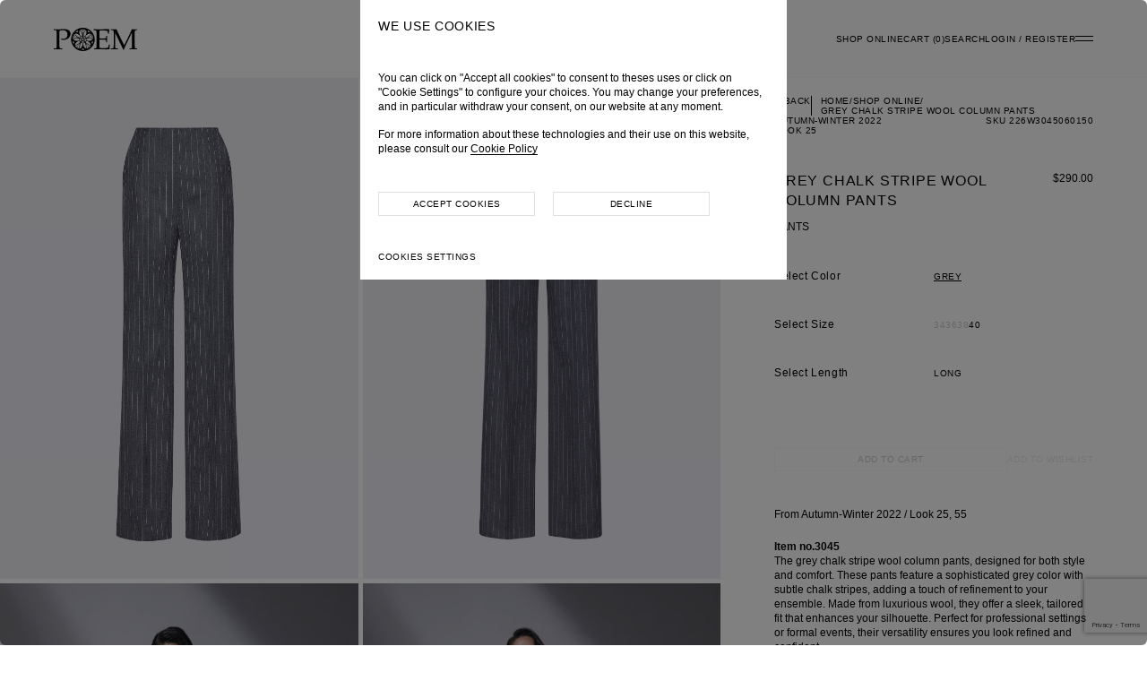

--- FILE ---
content_type: text/html; charset=UTF-8
request_url: https://www.poembangkok.com/product/3045-grey-stripe-wool-pants-without-border/
body_size: 35989
content:
<!DOCTYPE html>
<html>
    <head>
        <meta charset="utf-8">
        <meta name="viewport" content="width=device-width, initial-scale=1, maximum-scale=1">
        <title>Grey Chalk Stripe Wool Column Pants - POEM</title>
        <link rel="shortcut icon" type="image/x-icon" href="https://www.poembangkok.com/wp-content/themes/POEM/assets/img/favicon/favicon.ico">
        <link rel="apple-touch-icon" sizes="180x180" href="https://www.poembangkok.com/wp-content/themes/POEM/assets/img/favicon/apple-touch-icon.png">
        <link rel="icon" type="image/png" sizes="32x32" href="https://www.poembangkok.com/wp-content/themes/POEM/assets/img/favicon/favicon-32x32.png">
        <link rel="icon" type="image/png" sizes="16x16" href="https://www.poembangkok.com/wp-content/themes/POEM/assets/img/favicon/favicon-16x16.png">
        <link rel="manifest" href="https://www.poembangkok.com/wp-content/themes/POEM/assets/img/favicon/site.webmanifest">
        <link rel="mask-icon" href="https://www.poembangkok.com/wp-content/themes/POEM/assets/img/favicon/safari-pinned-tab.svg" color="#000000">
        <meta name="msapplication-TileColor" content="#000000">
        <meta name="theme-color" content="#FFFFFF">
        <link rel="stylesheet" href="https://use.typekit.net/kzq6hww.css">
        <style id="jetpack-boost-critical-css">@media only screen and (max-width:768px){.woocommerce div.product div.summary{float:none;width:100%}}@media all{body{overflow-anchor:none!important}.screen-reader-text{clip:rect(1px,1px,1px,1px);word-wrap:normal!important;border:0;clip-path:inset(50%);height:1px;margin:-1px;overflow:hidden;overflow-wrap:normal!important;padding:0;position:absolute!important;width:1px}}@media all{ul{box-sizing:border-box}.entry-content{counter-reset:footnotes}.screen-reader-text{border:0;clip:rect(1px,1px,1px,1px);clip-path:inset(50%);height:1px;margin:-1px;overflow:hidden;padding:0;position:absolute;width:1px;word-wrap:normal!important}:where(figure){margin:0 0 1em}.woocommerce img{height:auto;max-width:100%}.woocommerce div.product div.summary{float:right;width:48%;clear:none}.screen-reader-text{clip:rect(1px,1px,1px,1px);height:1px;overflow:hidden;position:absolute!important;width:1px;word-wrap:normal!important}.woocommerce .quantity .qty{width:3.631em;text-align:center}.woocommerce div.product{margin-bottom:0;position:relative}.woocommerce div.product .product_title{clear:none;margin-top:0;padding:0}.woocommerce div.product div.summary{margin-bottom:2em}.woocommerce div.product form.cart{margin-bottom:2em}.woocommerce div.product form.cart::after,.woocommerce div.product form.cart::before{content:" ";display:table}.woocommerce div.product form.cart::after{clear:both}.woocommerce div.product form.cart div.quantity{float:left;margin:0 4px 0 0}.woocommerce div.product form.cart table{border-width:0 0 1px}.woocommerce div.product form.cart table td{padding-left:0}.woocommerce div.product form.cart .variations{margin-bottom:1em;border:0;width:100%}.woocommerce div.product form.cart .variations td,.woocommerce div.product form.cart .variations th{border:0;line-height:2em;vertical-align:top}.woocommerce div.product form.cart .variations label{font-weight:700;text-align:left}.woocommerce div.product form.cart .variations select{max-width:100%;min-width:75%;display:inline-block;margin-right:1em;appearance:none;-webkit-appearance:none;-moz-appearance:none;padding-right:3em;background:url([data-uri]) no-repeat;background-size:16px;-webkit-background-size:16px;background-position:calc(100% - 12px) 50%;-webkit-background-position:calc(100% - 12px) 50%}.woocommerce div.product form.cart .reset_variations{visibility:hidden;font-size:.83em}.woocommerce div.product form.cart .button{vertical-align:middle;float:left}.woocommerce .cart .button{float:none}:where(body:not(.woocommerce-block-theme-has-button-styles)):where(:not(.edit-post-visual-editor)) .woocommerce button.button{font-size:100%;margin:0;line-height:1;position:relative;text-decoration:none;overflow:visible;padding:.618em 1em;font-weight:700;border-radius:3px;left:auto;color:#515151;background-color:#e9e6ed;border:0;display:inline-block;background-image:none;box-shadow:none;text-shadow:none}:where(body:not(.woocommerce-block-theme-has-button-styles)):where(:not(.edit-post-visual-editor)) .woocommerce button.button.alt{background-color:#7f54b3;color:#fff;-webkit-font-smoothing:antialiased}[data-wvstooltip]{--font-size:14px;--arrow-width:5px;--arrow-distance:10px;--arrow-position:calc(var(--arrow-distance)*-1);--tip-redius:3px;--tip-min-width:100px;--tip-height:30px;--image-tip-position:calc(100% + var(--arrow-distance));--horizontal-position:0px;outline:0;position:relative}[data-wvstooltip]:after,[data-wvstooltip]:before{-webkit-box-orient:horizontal;-webkit-box-direction:normal;-webkit-box-pack:center;-ms-flex-pack:center;-webkit-box-align:center;-ms-flex-align:center;align-items:center;-webkit-box-sizing:border-box;box-sizing:border-box;display:-webkit-box;display:-ms-flexbox;display:flex;-ms-flex-direction:row;flex-direction:row;justify-content:center;opacity:0;position:absolute;-webkit-transform:translateZ(0);transform:translateZ(0);visibility:hidden;z-index:999}[data-wvstooltip]:before{background-color:var(--wvs-tooltip-background-color,#333);border-radius:var(--tip-redius);bottom:var(--image-tip-position);-webkit-box-shadow:0 0 5px 1px rgba(0,0,0,.3);box-shadow:0 0 5px 1px rgba(0,0,0,.3);color:var(--wvs-tooltip-text-color,#fff);font-size:var(--font-size);height:var(--tip-height);line-height:var(--tip-height);min-width:var(--tip-min-width);padding-inline:10px;top:auto;-webkit-transform:translateX(var(--horizontal-position));-ms-transform:translateX(var(--horizontal-position));transform:translateX(var(--horizontal-position));width:-webkit-max-content;width:-moz-max-content;width:max-content}[data-wvstooltip]:before{content:attr(data-wvstooltip) " "attr(data-wvstooltip-out-of-stock)}[data-wvstooltip]:after{border-top-color:transparent;border:var(--arrow-width) solid transparent;border-top-color:var(--wvs-tooltip-background-color,#333);bottom:auto;content:" ";font-size:0;line-height:0;top:var(--arrow-position);width:0}[class*=hint--]{position:relative;display:inline-block}[class*=hint--]:after,[class*=hint--]:before{position:absolute;-webkit-transform:translate3d(0,0,0);-moz-transform:translate3d(0,0,0);transform:translate3d(0,0,0);visibility:hidden;opacity:0;z-index:1000000}[class*=hint--]:before{content:"";position:absolute;background:0 0;border:6px solid transparent;z-index:1000001}[class*=hint--]:after{background:#383838;color:#fff;padding:8px 10px;font-size:12px;font-family:"Helvetica Neue",Helvetica,Arial,sans-serif;line-height:12px;white-space:nowrap;text-shadow:0-1px 0#000;box-shadow:4px 4px 8px rgba(0,0,0,.3)}[class*=hint--][aria-label]:after{content:attr(aria-label)}.hint--left:before{border-left-color:#383838;margin-right:-11px;margin-bottom:-6px}.hint--left:after{margin-bottom:-14px}.hint--left:after,.hint--left:before{right:100%;bottom:50%}@font-face{font-family:woofc;font-weight:400;font-style:normal;font-display:swap}[class^=woofc-icon-]{font-family:woofc!important;speak:none;font-style:normal;font-weight:400;font-variant:normal;text-transform:none;line-height:1;-webkit-font-smoothing:antialiased;-moz-osx-font-smoothing:grayscale}.woofc-icon-cart8:before{content:""}.woofc-icon-icon10:before{content:""}.woofc-overlay{position:fixed;top:0;left:0;width:100%;height:100%;background:rgb(0 0 0/.7);z-index:99999998;opacity:0;visibility:hidden}.woofc-area{font-size:14px;padding:0;height:100%;max-height:100%;z-index:99999999;opacity:0;visibility:hidden;position:fixed}.woofc-area>div{align-self:stretch}.woofc-area *{box-sizing:border-box}.woofc-area .woofc-inner{width:100%;height:auto;position:fixed;display:flex;flex-direction:column}.woofc-area.woofc-position-05{position:fixed;left:50%;top:0;width:100%;max-width:460px;box-sizing:border-box;text-align:start;-webkit-transform:translate3d(-50%,0,0);transform:translate3d(-50%,0,0);border-radius:0;-moz-border-radius:0;-webkit-border-radius:0}.woofc-area.woofc-position-05 .woofc-inner{max-height:80%;-webkit-transform:translate3d(0,-50%,0);transform:translate3d(0,-50%,0)}.woofc-area.woofc-style-02 .woofc-inner{background-color:#fff}.woofc-area.woofc-style-02 .woofc-area-top{height:48px;line-height:48px;padding:0 60px 0 20px;position:relative;text-transform:uppercase;color:#222;font-weight:700;background-color:#eee}.woofc-area.woofc-style-02 .woofc-area-top .woofc-area-heading{display:block;width:100%;height:100%;overflow:hidden}.woofc-area.woofc-style-02 .woofc-area-top .woofc-close{position:absolute;top:50%;right:20px;display:block;font-size:20px;color:#222;text-align:center;-webkit-transform:translateY(-50%);transform:translateY(-50%)}.woofc-area.woofc-style-02 .woofc-area-mid{flex-grow:1;position:relative;margin:0 0 20px 0;padding:10px 0 0 0;overflow-x:hidden;overflow-y:auto}.woofc-area.woofc-style-02 .woofc-area-bot{padding-bottom:20px}.woofc-area.woofc-style-02 .woofc-area-bot .woofc-continue{text-align:center;padding:0 20px;margin-top:15px}.woofc-area.woofc-style-02 .woofc-area-bot .woofc-continue span{color:#444;text-transform:uppercase;border-bottom:1px solid #444}.woofc-area.woofc-style-02 .woofc-no-item{padding:20px;text-align:center;color:#222}.woofc-count{width:60px;height:60px;line-height:60px;text-align:center;background-color:#fff;display:block;position:fixed;left:40px;bottom:40px;z-index:99999997;border-radius:4px;-moz-border-radius:4px;-webkit-border-radius:4px;-moz-box-shadow:rgb(0 0 0/.15) 0 0 20px;-webkit-box-shadow:rgb(0 0 0/.15) 0 0 20px;box-shadow:rgb(0 0 0/.15) 0 0 20px}.woofc-count i{font-size:24px;line-height:60px;color:#444}.woofc-count span{position:absolute;top:-10px;right:-10px;height:30px;width:30px;font-size:12px;line-height:30px;text-align:center;background:#e94b35;color:#fff;border-radius:50%;-moz-border-radius:50%;-webkit-border-radius:50%}.woofc-count.woofc-count-top-right{top:40px;right:40px;bottom:auto;left:auto}.woofc-count.woofc-count-shake{-webkit-transform:translate3d(0,0,0);transform:translate3d(0,0,0);backface-visibility:hidden;perspective:1000px}.woofc-area-count{margin-left:5px}.woofc-area-count:before{content:"("}.woofc-area-count:after{content:")"}@font-face{font-family:tinvwl-webfont;font-display:block;font-weight:400;font-style:normal}.tinv-wishlist *{-webkit-box-sizing:border-box;box-sizing:border-box}.tinv-wishlist .tinvwl_add_to_wishlist_button.tinvwl-icon-heart:before{content:"";display:inline-block;font-family:tinvwl-webfont!important;speak:none;font-style:normal;font-weight:400;font-variant:normal;text-transform:none;line-height:1;-webkit-font-smoothing:antialiased;-moz-osx-font-smoothing:grayscale;font-size:20px;vertical-align:sub;margin-right:5px}.tinvwl_add_to_wishlist_button{display:inline-block;opacity:1;visibility:visible;position:relative}.tinv-wraper.tinv-wishlist{font-size:100%}.tinvwl-tooltip{display:none}.tinv-wishlist .tinv-wishlist-clear{visibility:visible;width:auto;height:auto}.tinv-wishlist-clear:before{content:"";display:table}.tinv-wishlist-clear:after{content:"";display:table;clear:both}.mfp-hide{display:none!important}@font-face{font-family:iconfont;font-weight:400;font-style:normal}.ic{font-family:iconfont!important;speak:none;font-style:normal;font-weight:400;font-variant:normal;text-transform:none;line-height:1;-webkit-font-smoothing:antialiased;-moz-osx-font-smoothing:grayscale}.ic-close:before{content:""}.ic-chevron-left:before{content:""}.ic-search:before{content:""}:root{--rgb:var(--color-body-rgb);--rgb-opacity:0.12;--color-black:#000000;--color-black-rgb:0,0,0;--color-white:#ffffff;--color-gray:#707070;--color-gray-light-rgb:224,224,224;--color-theme:var(--color-black);--color-body:var(--color-black);--color-body-rgb:var(--color-black-rgb);--color-body-bg:var(--color-white);--color-border:rgba(var(--rgb),var(--rgb-opacity));--font-body:"Helvetica",sans-serif;--font-weight-regular:400;--font-weight-bold:bold;--font-size-2xs:10px;--font-size-xs:12px;--font-size-sm:14px;--font-size-md:16px;--font-size-lg:18px;--font-size-xl:20px;--line-height-xs:1;--line-height-md:1.4;--font-weight-body:var(--font-weight-regular);--font-size-body:var(--font-size-xs);--font-size-body-sub:var(--font-size-2xs);--font-size-title:var(--font-size-sm);--line-height-body:var(--line-height-md);--letter-spacing:0.05em;--icon-size:22px;--icon-size-lg:26px;--spacing-lg:60px;--spacing-md:40px;--spacing-sm:20px;--spacing-xs:15px;--spacing-2xs:10px;--spacing-3xs:5px;--spacing-container:var(--spacing-lg);--logo-height:27px;--nav-height:87px;--header-nav-height:var(--nav-height);--header-height:var(--header-nav-height);--input-height:27px;--input-border-color:var(--color-border);--input-spacing-x:0;--input-spacing-y:var(--spacing-3xs);--button-height:var(--input-height);--button-spacing-x:var(--spacing-sm);--cta-shadow:0-2px 0px -1px inset}.hidden{display:none!important}*,:after,:before{box-sizing:border-box}figure,header,main,section{display:block}html{font-family:sans-serif;-webkit-text-size-adjust:100%}body{margin:0;position:relative;min-height:100vh;overflow-x:hidden;background:var(--color-body-bg);color:var(--color-body);will-change:opacity}h1,h2,h3{margin:0;font-family:inherit;font-size:inherit;font-weight:inherit;line-height:inherit}p{margin:0}ul{list-style:none}li,ul{margin:0;padding:0}a{color:inherit}a{outline:0;text-decoration:none;box-shadow:none}button,input,select{outline:0;-webkit-appearance:none;box-shadow:none;border-radius:0;border:0;background:0 0;padding:0;margin:0;min-width:0;font:inherit;line-height:normal;text-transform:inherit;text-align:inherit;letter-spacing:inherit;text-indent:inherit;color:inherit}img{border:0;outline:0;height:auto;width:auto;max-width:100%;vertical-align:middle}figure{margin:0}table{width:100%;border-collapse:collapse;border-spacing:0}td,th{padding:0;font-weight:inherit}iframe{border:0}script{margin:0!important}body{font-family:var(--font-body);font-weight:var(--font-weight-regular);font-size:var(--font-size-body);line-height:var(--line-height-body);-webkit-font-smoothing:antialiased;-moz-osx-font-smoothing:grayscale}strong{font-weight:var(--font-weight-bold)}small{font-size:83.3333333333%}.link-overlay{font-size:0;opacity:0;display:block;width:100%;height:100%;position:absolute;z-index:2;top:0;left:0}.button{text-decoration:none!important;box-shadow:none!important;margin:0;position:relative;z-index:1;display:inline-flex;align-items:center;justify-content:center;vertical-align:top;white-space:normal;width:-webkit-fit-content;width:-moz-fit-content;width:fit-content;min-width:175px;max-width:100%;height:var(--button-height);min-height:0;max-height:none;padding:0 var(--button-spacing-x)!important;font-family:var(--font-body);font-weight:var(--font-weight-regular);font-size:var(--font-size-body-sub);line-height:normal;letter-spacing:var(--letter-spacing);text-transform:uppercase;text-align:center;color:rgba(var(--rgb),1)!important;background:0 0!important;border:1px solid rgba(var(--rgb),var(--rgb-opacity))!important;border-radius:0!important;overflow:hidden;opacity:1}.container{width:100%;max-width:100%;margin-left:auto;margin-right:auto;padding-left:var(--spacing-container);padding-right:var(--spacing-container)}.ic,.ic-name{display:inline-block}[class*=ic-]+[class*=ic-]{margin-left:var(--spacing-3xs)}.brand{display:inline-block;vertical-align:top}.brand .logo{display:block;width:auto;height:var(--logo-height)}.menu{list-style:none;padding:0;margin:0}.object,.object-fit{display:block;overflow:hidden;position:relative}.object>img{display:block;width:100%;margin:auto}.object-fit>img{display:block;margin:0 auto;width:100%;height:100%;-o-object-fit:cover;object-fit:cover;-o-object-position:center;object-position:center;position:absolute;top:0;bottom:0;left:0;right:0}.object-fit>img{width:calc(100% + 2px);height:calc(100% + 2px)}.object-fit:before{content:"";display:block;width:100%}input,select{width:100%;height:var(--input-height);padding:var(--input-spacing-y) var(--input-spacing-x);border:0;border-bottom:1px solid var(--input-border-color);border-radius:0;background:0 0;color:inherit;font-weight:var(--font-weight-regular)}.input{position:relative;text-align:left}.label{padding:0;border-radius:0;position:relative;display:block;font-weight:var(--font-weight-regular);font-size:var(--font-size-body-sub);letter-spacing:var(--letter-spacing);text-transform:uppercase}.label.anim{color:inherit;padding:0;height:auto;width:100%;max-width:100%;opacity:1;white-space:nowrap;overflow:hidden;text-overflow:ellipsis;position:absolute;z-index:1;left:0;top:0;top:calc(var(--input-height)/2);transform:translateY(-50%)}.label:not(.anim):not(:last-child){margin-bottom:var(--spacing-2xs)}.input :-ms-input-placeholder{font-size:var(--font-size-xs)!important;font-weight:var(--font-weight-regular)!important;font-style:normal!important;text-transform:none!important;color:var(--color-gray)!important;opacity:1!important}.input ::-webkit-input-placeholder{font-size:var(--font-size-xs)!important;font-weight:var(--font-weight-regular)!important;font-style:normal!important;text-transform:none!important;color:var(--color-gray)!important;opacity:1!important}.input ::-moz-placeholder{font-size:var(--font-size-xs)!important;font-weight:var(--font-weight-regular)!important;font-style:normal!important;text-transform:none!important;color:var(--color-gray)!important;opacity:1!important}input[type=number]{-moz-appearance:textfield}.modal-box{position:relative;z-index:1;width:476px;max-width:calc(100vw - var(--spacing-container)*2);margin:0 auto;padding:0;background:var(--color-white);color:var(--color-black);border-radius:0;overflow:hidden}.modal-box .modal-close{font-size:var(--font-size-body-sub);letter-spacing:var(--letter-spacing);text-transform:uppercase}.modal-container{padding:var(--spacing-sm) var(--spacing-lg)}.modal-container>:not(:first-child){margin-top:var(--spacing-lg)}.entry-header>:not(:first-child){margin-top:var(--spacing-2xs)}.entry-content>:not(:first-child){margin-top:var(--spacing-sm)}.entry-content{--wp--preset--font-size--small:var(--font-size-sm);--wp--preset--font-size--medium:var(--font-size-md);--wp--preset--font-size--large:var(--font-size-lg);--wp--preset--font-size--x-large:var(--font-size-xl)}.tab{position:relative}.tab a.active{box-shadow:var(--cta-shadow)}.tab-content{position:relative;height:0;opacity:0;overflow:hidden;margin:0!important}.tab-content.active{height:auto;opacity:1;overflow:visible}.tab-content>:not(:first-child){margin-top:var(--spacing-lg)}.hamburger{position:relative;display:inline-block;vertical-align:top;width:20px;height:20px}.hamburger .bars,.hamburger .bars:after,.hamburger .bars:before{position:absolute;width:100%;height:1px;background-color:#fff0}.hamburger .bars{display:block;font-size:0;line-height:0;top:50%;transform:translateY(-50%)}.hamburger .bars:after,.hamburger .bars:before{display:block;content:"";background-color:var(--color-body)}.hamburger .bars:before{top:-2.5px;transform:translateY(-50%)}.hamburger .bars:after{bottom:-2.5px;transform:translateY(-50%)}#header{width:100%;position:fixed;z-index:100;top:0;left:0;will-change:transform}.header-nav{width:100%;height:var(--header-nav-height);position:relative;z-index:101;display:grid;grid-template-columns:auto 1fr;grid-gap:0 var(--spacing-sm);align-items:center;border-bottom:1px solid rgba(var(--color-gray-light-rgb),.2);background:var(--color-body-bg);color:var(--color-body);font-size:var(--font-size-body-sub);letter-spacing:var(--letter-spacing);text-transform:uppercase}.header-nav .ctrl,.header-nav a{line-height:normal}.header-nav .ctrl{display:flex;align-items:center}.header-nav .tools{display:flex;align-items:center;grid-gap:var(--spacing-xs) var(--spacing-sm)}.header-brand{grid-row:1;grid-column:1;line-height:1}.header-system{grid-row:1;grid-column:2;margin-left:auto}.header-menu-ctrl{grid-row:1;grid-column:3;justify-self:flex-end}.header-menu-ctrl .ctrl{box-shadow:none!important}.header-menu{display:block}.header-menu,.header-menu .menu-dropdown{position:fixed;z-index:100;left:0;top:0;width:100vw;height:100vh;height:calc(var(--dvh,1vh)*100);margin:0;padding:0;overflow:hidden}.header-menu .menu-dropdown,.header-menu .panel{width:370px;max-width:74.358974359vw;margin-left:auto;background:var(--color-white);color:var(--color-black);overflow:hidden;padding-top:var(--header-height);transform:translateX(100%);will-change:transform}.header-menu .panel{position:relative;z-index:2;height:100%;display:block}.header-menu .panel-overlay{display:block;width:100vw;height:100vh;height:calc(var(--dvh,1vh)*100);position:fixed;z-index:-1;top:0;left:0;background:rgb(0 0 0/.5);opacity:0}.header-menu .panel-wrap{position:relative;width:100%;height:100%}.header-menu .panel-scroll{flex:1;display:flex;flex-direction:column;width:auto;max-width:none;height:100%;padding:0 25px 0 0;margin-right:-25px;overflow:hidden;overflow-y:auto;-webkit-overflow-scrolling:touch;-webkit-backface-visibility:hidden;backface-visibility:hidden}.header-menu .panel-inner{flex:1;position:relative;width:100%;display:flex;flex-direction:column;grid-gap:var(--spacing-md) 0;padding:var(--spacing-md) var(--spacing-container)}.header-menu .panel-inner>*{width:100%}.header-menu .next{width:auto;height:auto;display:flex;align-items:center;box-shadow:none!important}.header-menu .next:before{font-family:iconfont;font-size:var(--font-size-xs);line-height:1}.header-menu .next:before{content:"";transform:translateX(1px)}.header-menu .menu,.header-menu .menu li{width:100%}.header-menu .menu[data-menu=main] li{width:100%;display:flex;flex-wrap:wrap}.header-menu .menu[data-menu=main] li>.next{flex:1;justify-content:flex-end}.header-menu .menu[data-menu=main] li:not(:first-child){margin-top:var(--spacing-xs)}.header-menu .menu[data-menu=main] a{box-shadow:none}.header-menu .menu[data-menu=account]{font-size:var(--font-size-body)}.header-menu .menu-dropdown-wrap{height:100%;width:100%;position:relative}.header-menu .menu-dropdown-scroll{width:auto;max-width:none;height:100%;padding:0 25px 0 0;margin-right:-25px;overflow:hidden;overflow-y:auto;-webkit-overflow-scrolling:touch;-webkit-backface-visibility:hidden;backface-visibility:hidden}.header-menu .menu-dropdown-inner{position:relative;width:100%;min-height:100%;padding:var(--spacing-xs) var(--spacing-container) var(--spacing-md)}.header-menu .panel-body{flex:1;display:flex;flex-direction:column;grid-gap:var(--spacing-md) 0;font-size:var(--font-size-md)}.header-menu .panel-body>.cta{flex:1;display:flex;flex-direction:column;align-items:center;justify-content:center}.header-menu .panel-footer{text-align:right}.header-menu .panel-footer>:not(:first-child){margin-top:var(--spacing-2xs)}.header-menu .panel-footer .menu>li:not(:first-child){margin-top:var(--spacing-3xs)}.header-menu .panel-footer .menu>li>*{display:inline-block;vertical-align:baseline}.header-menu .menu-dropdown-inner>ul>li>*,.header-menu .panel-body>.menu>li>:not(.menu-dropdown),.header-menu .panel-body>:not(.menu),.header-menu .panel-footer>.menu>li>*{will-change:transform,opacity;position:relative}.header-menu .menu-dropdown:not(.active) .menu-dropdown-inner>ul>li>*{transform:translateX(-100%);opacity:0}.header-menu .make-an-enquiry{display:flex;flex-direction:column;justify-content:center;align-items:center;text-align:center;width:100%;padding:var(--spacing-md) 0;border-top:1px solid var(--color-border);border-bottom:1px solid var(--color-border);box-shadow:none!important}#search-panel{position:fixed;z-index:101;top:0;left:0;width:100%;height:100%;display:flex;align-items:center;opacity:0}#search-panel .search-panel-overlay{display:block;width:100vw;height:100vh;height:calc(var(--dvh,1vh)*100);position:fixed;z-index:-1;top:0;left:0;background:rgb(0 0 0/.5);opacity:0}#search-panel .search-panel-wrap{position:relative;z-index:1;width:525px;max-width:calc(100vw - var(--spacing-container)*2);margin:0 auto;height:auto;background:var(--color-white);color:var(--color-black);overflow:hidden}#search-panel .search-panel-scroll{max-height:100vh;max-height:calc(var(--dvh,1vh)*100);overflow:hidden;padding:0 25px 0 0;margin-right:-25px;overflow:hidden;overflow-y:auto;-webkit-overflow-scrolling:touch;-webkit-backface-visibility:hidden;backface-visibility:hidden}#search-panel .search-panel-inner{padding:var(--spacing-sm)}#search-panel .search-panel-inner>:not(:first-child){margin-top:var(--spacing-sm)}#search-panel .search-form{--input-height:55px;position:relative;width:100%;display:flex;grid-gap:0 var(--spacing-2xs);border-bottom:1px solid var(--input-border-color)}#search-panel .search-form>.search-ctrl.left{order:-1}#search-panel .search-form .input{flex:1;width:100%;font-size:var(--font-size-title);text-transform:none}#search-panel .search-form .input input{border:0}#search-panel .search-form .input input:-ms-input-placeholder{font-weight:var(--font-weight-regular)!important;font-size:inherit!important;color:inherit!important;opacity:1!important}#search-panel .search-form .input input::-webkit-input-placeholder{font-weight:var(--font-weight-regular)!important;font-size:inherit!important;color:inherit!important;opacity:1!important}#search-panel .search-form .input input::-moz-placeholder{font-weight:var(--font-weight-regular)!important;font-size:inherit!important;color:inherit!important;opacity:1!important}#search-panel .search-ctrl{display:flex;align-items:center;grid-gap:var(--spacing-2xs);line-height:1}#search-panel .search-ctrl .ic{font-size:var(--font-size-md)}#search-panel .search-ctrl [data-search-ctrl]{box-shadow:none!important;text-decoration:none!important;display:flex;align-items:center;width:auto;height:auto;line-height:1}#search-panel .search-recents>:not(:first-child){margin-top:var(--spacing-xs)}#search-panel .search-recents .recents>:not(:first-child){margin-top:var(--spacing-2xs)}#search-panel .search-recents .title{font-size:var(--font-size-title)}#search-panel .search-recents-header{display:flex;align-items:baseline;grid-gap:var(--spacing-2xs)}#clipboard{display:flex;align-items:center;justify-content:center;height:100px;width:100px;max-width:100%;margin:0 auto;padding:var(--spacing-2xs);font-family:var(--font-body);font-weight:var(--font-weight-body);font-size:var(--font-size-body-sub);line-height:normal;letter-spacing:normal;text-transform:uppercase;background-color:var(--color-theme);color:var(--color-white);border-radius:50%;overflow:hidden;position:fixed;z-index:999999;top:50%;left:50%;transform:translate(-50%,-50%)}.breadcrumb{position:relative;z-index:3}.breadcrumb ul{font-size:0}.breadcrumb ul li:not(:last-child):after{content:"/"}.breadcrumb ul li,.goback .ic-name{display:inline-block;vertical-align:top;font-size:var(--font-size-body-sub);line-height:normal;letter-spacing:var(--letter-spacing);text-transform:uppercase}.goback+.breadcrumb{padding-left:var(--spacing-2xs);border-left:1px solid}.goback{box-shadow:none!important}.goback .ic:before{display:block;transform:translateX(-.4ex)}.goback .ic-name{margin-left:0!important}#page{position:relative;min-height:100vh;display:grid;grid-template-rows:1fr auto;grid-template-columns:100%}#main{width:100%;position:relative;z-index:1}html:not(.has-highlight) #main{padding-top:var(--header-height)}section{position:relative;width:100%}.animate{will-change:opacity,transform}.brand,.button,.hamburger,.object,.object-fit{text-decoration:none!important;box-shadow:none!important}#page-message{display:flex;align-items:center;justify-content:center;text-align:center;padding:var(--spacing-container);width:100%;height:100%;position:fixed;z-index:999999;top:0;left:0;background:var(--color-body-bg);color:var(--color-body);will-change:opacity;opacity:0}@media (min-width:768px){.header-menu .panel-footer .menu[data-menu=account]{display:none}.header-menu .panel-footer .menu[data-menu=account]+*{margin-top:0}}@media (max-width:991px){:root{--spacing-container:var(--spacing-md)}}@media (max-width:767px){:root{--spacing-container:var(--spacing-sm);--logo-height:20px;--nav-height:50px}.header-system .tools [data-tool=account],.header-system .tools [data-tool=shop]{display:none!important}}@media (max-width:575px){.modal-container{padding-left:var(--spacing-container);padding-right:var(--spacing-container)}}.tinv-wishlist.tinv-wraper{font-size:inherit;line-height:normal}.tinv-wishlist.tinv-wraper .tinvwl_add_to_wishlist_button{margin:0!important;padding:0!important;opacity:1!important;height:auto!important;width:auto!important;min-width:0!important;max-width:none!important;background:0 0!important;border-radius:0!important;box-shadow:none!important;overflow:visible;display:block;font:inherit;line-height:1;text-transform:none;color:inherit}.tinv-wishlist.tinv-wraper .tinvwl_add_to_wishlist_button{color:var(--color-theme)!important}.tinv-wishlist.tinv-wraper .tinvwl_add_to_wishlist_button:before{margin:0!important;font-family:iconfont!important;content:""!important;font-size:var(--icon-size-lg)!important;font-weight:400!important;line-height:1!important;color:inherit;opacity:1}.tinv-wishlist.tinv-wraper .tinvwl-tooltip,.tinv-wishlist.tinv-wraper .tinvwl_add_to_wishlist_button .tinvwl_add_to_wishlist-text{display:none!important}#woofc-count{position:relative!important;top:auto!important;bottom:auto!important;left:auto!important;right:auto!important;z-index:99!important;padding:0!important;width:auto!important;height:auto!important;border:0!important;border-radius:0!important;box-shadow:none!important;background:0 0!important;color:inherit!important;line-height:inherit!important;display:flex!important;align-items:center}#woofc-count i{display:none!important;vertical-align:top!important;font-family:iconfont!important;font-style:normal!important;font-size:var(--icon-size)!important;line-height:1!important;color:inherit!important;margin:0!important}#woofc-count i:before{content:""!important}#woofc-count #woofc-count-number{display:flex;align-items:center;justify-content:center;width:auto;height:auto;border:0;border-radius:0;background:0 0;color:inherit;overflow:hidden;position:static;top:auto;left:auto;bottom:auto;right:auto;transform:none;margin:0;padding:0;font:inherit;line-height:inherit}#woofc-count #woofc-count-number:before{content:"CART ("}#woofc-count #woofc-count-number:after{content:")"}#woofc-area{font-family:inherit;font-weight:inherit;font-size:inherit;border:0}#woofc-area .woofc-area-top,#woofc-area .woofc-inner.woofc-cart-area{background:var(--color-body-bg);color:var(--color-body)}#woofc-area .woofc-area-top{display:flex;align-items:center;justify-content:space-between;border:0;padding:var(--spacing-lg) var(--spacing-md) var(--spacing-2xs);height:auto;font-weight:var(--font-weight-body);font-size:var(--font-size-h2);line-height:var(--line-height-xs)}#woofc-area .woofc-area-top>*{height:auto}#woofc-area .woofc-area-top .woofc-close{line-height:0;position:relative;top:auto;right:auto;display:block;font-size:var(--icon-size);color:inherit;text-align:center;transform:none}#woofc-area .woofc-area-top .woofc-close:after,#woofc-area .woofc-area-top .woofc-close:before{display:none!important}#woofc-area .woofc-area-top .woofc-close i:before{font-family:iconfont;content:"";color:inherit}#woofc-area .woofc-area-mid{padding:0;margin:0;flex-grow:unset;border-bottom:1px solid rgb(0 0 0/.1)}#woofc-area .woofc-area-bot{padding:var(--spacing-md)}#woofc-area .woofc-area-bot>*{padding:0;margin:0;color:inherit;text-transform:uppercase}#woofc-area .woofc-continue-url{font-family:inherit;font-size:inherit;font-weight:var(--font-weight-bold);color:#000;border-bottom:1px solid}@media (max-width:767px){#woofc-area .woofc-area-top{height:57px}}.woocommerce-notices-wrapper:empty{display:none}.woocommerce .cart .button,.woocommerce button.button,.woocommerce button.button.alt{-webkit-font-smoothing:antialiased;-moz-osx-font-smoothing:grayscale;-webkit-appearance:none;text-decoration:none!important;box-shadow:none!important;margin:0;position:relative;z-index:1;display:inline-flex;align-items:center;justify-content:center;vertical-align:top;white-space:normal;width:-webkit-fit-content;width:-moz-fit-content;width:fit-content;min-width:175px;max-width:100%;height:var(--button-height);min-height:0;max-height:none;padding:0 var(--button-spacing-x);font-family:var(--font-body);font-weight:var(--font-weight-regular);font-size:var(--font-size-body-sub);line-height:normal;letter-spacing:var(--letter-spacing);text-transform:uppercase;text-align:center;color:rgba(var(--rgb),1);background:0 0;border:1px solid rgba(var(--rgb),var(--rgb-opacity));border-radius:0;overflow:hidden;opacity:1}.woocommerce form{margin:0;padding:0;border:0;border-radius:0;text-align:inherit}.woocommerce .quantity,.woocommerce form.cart .quantity{margin:0;float:none;position:relative;display:inline-block;vertical-align:top;width:100px;max-width:100%;border:0}.woocommerce .quantity .qty,.woocommerce form.cart .quantity .qty{outline:0;-webkit-appearance:none;box-shadow:none;background:0 0;border-radius:0;display:block;padding:0;margin:0 auto;width:calc(100% - 40px);height:auto;min-height:0;border:0;color:inherit;font:inherit;line-height:inherit;text-align:center;text-transform:none;-webkit-font-smoothing:antialiased;-moz-osx-font-smoothing:grayscale}.woocommerce form.cart{position:relative;margin:0}.woocommerce form.cart:after,.woocommerce form.cart:before{display:none!important}.woocommerce form.cart .variations{font-family:inherit;font-size:inherit;line-height:normal}.woocommerce form.cart .variations,.woocommerce form.cart .variations tbody,.woocommerce form.cart .variations td,.woocommerce form.cart .variations tr{margin:0;padding:0;border:0}.woocommerce form.cart .variations select{display:block;margin:0;width:100%;max-width:100%;min-width:100%}.woocommerce form.cart .variable-items-wrapper{display:inline-flex;flex-wrap:wrap;grid-gap:var(--spacing-2xs);width:auto;margin:0;font:inherit;font-size:var(--font-size-body-sub);letter-spacing:var(--letter-spacing);text-transform:uppercase}.woocommerce form.cart .variable-items-wrapper .variable-item:after,.woocommerce form.cart .variable-items-wrapper .variable-item:before{display:none!important}.woocommerce form.cart .variable-items-wrapper .variable-item,.woocommerce form.cart .variable-items-wrapper .variable-item .variable-item-span{display:inline-flex;align-items:center;justify-content:center;vertical-align:top}.woocommerce form.cart .variable-items-wrapper .variable-item{width:auto;height:auto;margin:0;padding:2px;line-height:inherit;white-space:nowrap;background:0 0;border:1px solid #fff0;border-radius:50%}.woocommerce form.cart .variable-items-wrapper .variable-item.selected{border-color:#000}.woocommerce form.cart .variable-items-wrapper .variable-item .variable-item-span{width:20px;height:20px;margin:0 auto;border-radius:50%;overflow:hidden;box-shadow:0 0 1px rgb(0 0 0/.5)}.woocommerce form.cart .button-variable-items-wrapper{margin:0;display:inline-flex;flex-wrap:wrap;grid-gap:var(--spacing-2xs) var(--spacing-sm)}.woocommerce form.cart .button-variable-items-wrapper .button-variable-item,.woocommerce form.cart .button-variable-items-wrapper .button-variable-item .variable-item-span{box-shadow:none;border-radius:0;border:0;padding:0;margin:0;width:auto;height:auto}.woocommerce form.cart .button-variable-items-wrapper .button-variable-item .variable-item-span{display:flex;align-items:center;justify-content:center;text-align:center;width:100%;min-height:0;height:100%;padding:0;line-height:inherit;color:inherit;background:0 0;border:0;border-radius:0;overflow:hidden}.woocommerce form.cart .button-variable-items-wrapper .button-variable-item.selected .variable-item-span{color:inherit;background:0 0;box-shadow:var(--cta-shadow)}.woocommerce form.cart .button-variable-items-wrapper .variable-item-contents{width:100%}.woocommerce form.cart .single_variation_wrap{position:relative}.woocommerce form.cart .single_variation_wrap .single_variation{font-size:inherit;font-style:normal;font-weight:400;line-height:inherit;text-transform:none;color:inherit}.woocommerce form.cart .woocommerce-variation-add-to-cart:after,.woocommerce form.cart .woocommerce-variation-add-to-cart:before{display:none}.woocommerce form.cart .reset_variations{display:none!important}.woocommerce div.product form.cart{margin:0;font-size:inherit;font-weight:inherit;text-transform:none}.woocommerce div.product form.cart .variations{margin:0}.woocommerce div.product form.cart .variations,.woocommerce div.product form.cart .variations tbody,.woocommerce div.product form.cart .variations tr,.woocommerce div.product form.cart .variations tr>*{display:block!important;width:100%;padding:0;text-align:left}.woocommerce div.product form.cart .variations td,.woocommerce div.product form.cart .variations th{font-size:inherit;line-height:inherit;vertical-align:middle}.woocommerce div.product form.cart .variations .label{padding:0!important;font-weight:inherit;font-size:inherit;text-transform:inherit;color:inherit;display:flex!important;flex-wrap:wrap;align-items:baseline}.woocommerce div.product form.cart .variations .value{text-align:left}.woocommerce div.product form.cart .variations label{opacity:1;font-weight:inherit;text-transform:inherit}.woocommerce div.product form.cart .variations select{margin:0;display:block;width:100%;max-width:100%;min-width:100%}.woocommerce div.product form.cart .button{float:none}.woocommerce div.product form.cart div.quantity{float:none;margin:0}.woocommerce div.product p.price{font-weight:inherit;font-size:inherit;color:inherit;opacity:1}#single-product .product-layout>#product-navi,#single-product .product-layout>#product-summary{padding-left:var(--spacing-container);padding-right:var(--spacing-container)}#single-product .summary{margin:0;padding:0;float:none;clear:both;position:relative;width:100%;text-align:left}#single-product form.cart>*{width:100%}#single-product form.cart .woocommerce-variation-add-to-cart{display:block}#single-product form.cart .woocommerce-variation-add-to-cart>*{width:100%}#single-product form.cart .woocommerce-variation-add-to-cart>:not(:first-child){margin-top:var(--spacing-sm)}#single-product form.cart .variations tr:not(:first-child){margin-top:var(--spacing-md)}#single-product form.cart .variations tr{display:block!important}#single-product form.cart .variations tr>*{margin:0;width:100%!important;text-align:left}#single-product form.cart .variations tr>:not(:first-child){margin-top:var(--spacing-sm)}#single-product form.cart .variations tr>.value{margin-left:auto}#single-product form.cart .quantity{width:100%!important;height:var(--input-height);border-radius:0;border:1px solid var(--input-border-color);padding:0;overflow:hidden}#single-product form.cart .quantity .qty{width:100%;height:100%}#single-product .entry-navi{display:flex;flex-wrap:wrap;grid-gap:var(--spacing-3xs) var(--spacing-2xs);line-height:normal;padding:var(--spacing-sm) 0;font-size:var(--font-size-body-sub);letter-spacing:var(--letter-spacing);text-transform:uppercase}#single-product .entry-navi,#single-product .entry-navi>.data{width:100%;display:flex;flex-wrap:wrap;grid-gap:var(--spacing-3xs) var(--spacing-2xs)}#single-product .entry-navi>.breadcrumb,#single-product .entry-navi>.data>.entry-collection{flex:1}#product-summary .entry-cart>:not(:first-child),#product-summary .summary>:not(:first-child),#single-product form.cart .single_variation_wrap>:not(:first-child),#single-product form.cart>[data-product_id]>:not(:first-child){margin-top:var(--spacing-md)}#product-summary .entry-header{display:grid;grid-template-columns:1fr auto;grid-gap:var(--spacing-2xs) var(--spacing-md);grid-auto-flow:dense}#product-summary .entry-header>:not(:first-child){margin-top:0}#product-summary .entry-header>*{grid-column:1}#product-summary .entry-header>.entry-price{grid-row:1/span 2;grid-column:2}#product-summary .entry-header .entry-title{font-family:inherit;font-size:var(--font-size-md);line-height:var(--line-height-body);letter-spacing:var(--letter-spacing);text-transform:uppercase;color:inherit}#product-summary .entry-header .entry-price{display:flex;flex-wrap:wrap;grid-gap:var(--spacing-3xs) var(--spacing-2xs)}#product-summary .entry-explore{font-size:var(--font-size-body-sub);letter-spacing:var(--letter-spacing);text-transform:uppercase;display:flex;flex-wrap:wrap;grid-gap:var(--spacing-2xs) var(--spacing-sm)}#product-gallery .entry-gallery{position:relative;width:100%}#product-gallery .entry-gallery .object-fit:before{padding-bottom:140%}#product-gallery .entry-gallery .item{box-shadow:none!important;text-decoration:none!important;display:block;position:relative;line-height:1}#product-gallery .entry-gallery.type-grid{display:grid;grid-template-columns:repeat(2,1fr);grid-gap:var(--spacing-3xs)}.sizeguide>:not(:first-child){margin-top:var(--spacing-lg)}.sizeguide .entry-header>:not(:first-child){margin-top:0!important}.sizeguide .entry-title{font-size:var(--font-size-title)}.sizeguide .entry-tab{font-size:var(--font-size-body-sub);letter-spacing:var(--letter-spacing);text-transform:uppercase}.sizeguide .sizeinfo .entry-header:not(:last-child){margin-bottom:var(--spacing-sm)}.sizeguide .sizeinfo .tab-content>:not(:first-child){margin-top:var(--spacing-sm)}.sizeguide .sizeinfo .entry-header,.sizeguide .sizeinfo .entry-tab{display:flex;align-items:baseline;grid-gap:0 var(--spacing-sm)}.sizeguide .sizeinfo .entry-tab{margin-left:auto}.sizeguide .sizeinfo .entry-table sup{font-size:60%}.sizeguide .sizeinfo .entry-table table th{font-weight:var(--font-weight-bold)}.sizeguide .sizeinfo .entry-table table tr>:not(:last-child){padding-right:var(--spacing-2xs)}.sizeguide .sizeinfo .entry-table table tr>:last-child{width:1%;white-space:nowrap}.sizeguide .sizeinfo .entry-table table tr:not(:last-child)>*{padding-bottom:var(--spacing-2xs)}.sizeguide .sizeinfo .entry-table table>:not(:last-child)>tr:last-child>*{padding-bottom:var(--spacing-sm)}.sizeguide .sizeinfo .entry-length{display:grid;grid-template-columns:repeat(2,1fr);grid-gap:var(--spacing-sm)}.sizeguide .sizeinfo .entry-length small{letter-spacing:var(--letter-spacing);text-transform:uppercase}.sizeguide .measure{display:grid;grid-template-columns:1fr 140px;grid-auto-flow:dense;grid-gap:var(--spacing-sm)}.sizeguide .measure>.entry-cover{grid-column:2;grid-row:1/span 2}.sizeguide .measure>.entry-content{align-self:end}@media (min-width:576px){#single-product form.cart .variations tr{display:flex!important}#single-product form.cart .variations tr>*{flex:1;width:auto!important}#single-product form.cart .variations tr>:not(:first-child){margin-top:0}}@media (min-width:992px){#single-product .summary{width:100%}#single-product .product-layout{position:relative;display:grid;grid-template-columns:1fr calc(356px + var(--spacing-container)*2);grid-gap:var(--spacing-md) 0;grid-auto-flow:dense}#single-product .product-layout>#product-navi{display:none!important}#single-product .product-layout>#product-gallery{grid-column:1}#single-product .product-layout>#product-summary{grid-column:2;padding-right:var(--spacing-container);height:-webkit-max-content;height:-moz-max-content;height:max-content;position:-webkit-sticky;position:sticky;top:var(--header-height)}}@media (max-width:991px){#product-gallery+#product-summary{margin-top:var(--spacing-sm)}}#single-product form.cart .quantity{display:none!important}#single-product .woocommerce div.product form.cart .variations .label:before{content:"Select ";white-space:pre}}</style><meta name='robots' content='index, follow, max-image-preview:large, max-snippet:-1, max-video-preview:-1' />
	<style>img:is([sizes="auto" i], [sizes^="auto," i]) { contain-intrinsic-size: 3000px 1500px }</style>
	

	<!-- This site is optimized with the Yoast SEO plugin v25.9 - https://yoast.com/wordpress/plugins/seo/ -->
	<meta name="description" content="Discover our Grey Chalk Stripe Wool Column Pants, perfect for a polished look with timeless elegance. Ideal for work or formal occasions." />
	<link rel="canonical" href="https://www.poembangkok.com/product/3045-grey-stripe-wool-pants-without-border/" />
	<meta property="og:locale" content="en_US" />
	<meta property="og:type" content="article" />
	<meta property="og:title" content="Grey Chalk Stripe Wool Column Pants - POEM" />
	<meta property="og:description" content="Discover our Grey Chalk Stripe Wool Column Pants, perfect for a polished look with timeless elegance. Ideal for work or formal occasions." />
	<meta property="og:url" content="https://www.poembangkok.com/product/3045-grey-stripe-wool-pants-without-border/" />
	<meta property="og:site_name" content="POEM" />
	<meta property="article:publisher" content="https://www.facebook.com/profile.php?id=100064281291608&amp;locale=th_TH" />
	<meta property="article:modified_time" content="2025-04-25T09:21:16+00:00" />
	<meta property="og:image" content="https://www.poembangkok.com/wp-content/uploads/2023/11/POEM©-W3045-GreyChalkStripeWool-Front.jpg" />
	<meta property="og:image:width" content="1500" />
	<meta property="og:image:height" content="2100" />
	<meta property="og:image:type" content="image/jpeg" />
	<meta name="twitter:card" content="summary_large_image" />
	<meta name="twitter:label1" content="Est. reading time" />
	<meta name="twitter:data1" content="1 minute" />
	<script data-jetpack-boost="ignore" type="application/ld+json" class="yoast-schema-graph">{"@context":"https://schema.org","@graph":[{"@type":"WebPage","@id":"https://www.poembangkok.com/product/3045-grey-stripe-wool-pants-without-border/","url":"https://www.poembangkok.com/product/3045-grey-stripe-wool-pants-without-border/","name":"Grey Chalk Stripe Wool Column Pants - POEM","isPartOf":{"@id":"https://www.poembangkok.com/#website"},"primaryImageOfPage":{"@id":"https://www.poembangkok.com/product/3045-grey-stripe-wool-pants-without-border/#primaryimage"},"image":{"@id":"https://www.poembangkok.com/product/3045-grey-stripe-wool-pants-without-border/#primaryimage"},"thumbnailUrl":"https://i0.wp.com/www.poembangkok.com/wp-content/uploads/2023/11/POEM%C2%A9-W3045-GreyChalkStripeWool-Front.jpg?fit=1500%2C2100&ssl=1","datePublished":"2023-11-29T11:00:01+00:00","dateModified":"2025-04-25T09:21:16+00:00","description":"Discover our Grey Chalk Stripe Wool Column Pants, perfect for a polished look with timeless elegance. Ideal for work or formal occasions.","breadcrumb":{"@id":"https://www.poembangkok.com/product/3045-grey-stripe-wool-pants-without-border/#breadcrumb"},"inLanguage":"en-US","potentialAction":[{"@type":"ReadAction","target":["https://www.poembangkok.com/product/3045-grey-stripe-wool-pants-without-border/"]}]},{"@type":"ImageObject","inLanguage":"en-US","@id":"https://www.poembangkok.com/product/3045-grey-stripe-wool-pants-without-border/#primaryimage","url":"https://i0.wp.com/www.poembangkok.com/wp-content/uploads/2023/11/POEM%C2%A9-W3045-GreyChalkStripeWool-Front.jpg?fit=1500%2C2100&ssl=1","contentUrl":"https://i0.wp.com/www.poembangkok.com/wp-content/uploads/2023/11/POEM%C2%A9-W3045-GreyChalkStripeWool-Front.jpg?fit=1500%2C2100&ssl=1","width":1500,"height":2100,"caption":"POEM© W3045 GreyChalkStripeWool Front"},{"@type":"BreadcrumbList","@id":"https://www.poembangkok.com/product/3045-grey-stripe-wool-pants-without-border/#breadcrumb","itemListElement":[{"@type":"ListItem","position":1,"name":"Home","item":"https://www.poembangkok.com/"},{"@type":"ListItem","position":2,"name":"Shop","item":"https://www.poembangkok.com/shop/"},{"@type":"ListItem","position":3,"name":"Grey Chalk Stripe Wool Column Pants"}]},{"@type":"WebSite","@id":"https://www.poembangkok.com/#website","url":"https://www.poembangkok.com/","name":"POEM","description":"POEM","publisher":{"@id":"https://www.poembangkok.com/#organization"},"potentialAction":[{"@type":"SearchAction","target":{"@type":"EntryPoint","urlTemplate":"https://www.poembangkok.com/?s={search_term_string}"},"query-input":{"@type":"PropertyValueSpecification","valueRequired":true,"valueName":"search_term_string"}}],"inLanguage":"en-US"},{"@type":"Organization","@id":"https://www.poembangkok.com/#organization","name":"POEM","url":"https://www.poembangkok.com/","logo":{"@type":"ImageObject","inLanguage":"en-US","@id":"https://www.poembangkok.com/#/schema/logo/image/","url":"https://i0.wp.com/www.poembangkok.com/wp-content/uploads/2024/05/1167272.jpg?fit=600%2C600&ssl=1","contentUrl":"https://i0.wp.com/www.poembangkok.com/wp-content/uploads/2024/05/1167272.jpg?fit=600%2C600&ssl=1","width":600,"height":600,"caption":"POEM"},"image":{"@id":"https://www.poembangkok.com/#/schema/logo/image/"},"sameAs":["https://www.facebook.com/profile.php?id=100064281291608&locale=th_TH","https://www.instagram.com/poem_official/"]}]}</script>
	<!-- / Yoast SEO plugin. -->


<link rel='dns-prefetch' href='//stats.wp.com' />
<link rel='preconnect' href='//i0.wp.com' />
<noscript><link rel='stylesheet' id='all-css-a8fb76ef96604667e5340ae55bf02196' href='https://www.poembangkok.com/wp-content/boost-cache/static/b20cc29112.min.css' type='text/css' media='all' /></noscript><link rel='stylesheet' id='all-css-a8fb76ef96604667e5340ae55bf02196' href='https://www.poembangkok.com/wp-content/boost-cache/static/b20cc29112.min.css' type='text/css' media="not all" data-media="all" onload="this.media=this.dataset.media; delete this.dataset.media; this.removeAttribute( 'onload' );" />
<style id='woof-inline-css'>

.woof_products_top_panel li span, .woof_products_top_panel2 li span{background: url(https://www.poembangkok.com/wp-content/plugins/woocommerce-products-filter/img/delete.png);background-size: 14px 14px;background-repeat: no-repeat;background-position: right;}
.woof_edit_view{
                    display: none;
                }

</style>
<style id='woocommerce-layout-inline-css'>

	.infinite-scroll .woocommerce-pagination {
		display: none;
	}
</style>
<style id='woo-variation-swatches-inline-css'>
:root {
--wvs-tick:url("data:image/svg+xml;utf8,%3Csvg filter='drop-shadow(0px 0px 2px rgb(0 0 0 / .8))' xmlns='http://www.w3.org/2000/svg'  viewBox='0 0 30 30'%3E%3Cpath fill='none' stroke='%23ffffff' stroke-linecap='round' stroke-linejoin='round' stroke-width='4' d='M4 16L11 23 27 7'/%3E%3C/svg%3E");

--wvs-cross:url("data:image/svg+xml;utf8,%3Csvg filter='drop-shadow(0px 0px 5px rgb(255 255 255 / .6))' xmlns='http://www.w3.org/2000/svg' width='72px' height='72px' viewBox='0 0 24 24'%3E%3Cpath fill='none' stroke='%23ff0000' stroke-linecap='round' stroke-width='0.6' d='M5 5L19 19M19 5L5 19'/%3E%3C/svg%3E");
--wvs-single-product-item-width:30px;
--wvs-single-product-item-height:30px;
--wvs-single-product-item-font-size:16px}
</style>
<style id='woofc-frontend-inline-css'>
.woofc-area.woofc-style-01 .woofc-inner, .woofc-area.woofc-style-03 .woofc-inner, .woofc-area.woofc-style-02 .woofc-area-bot .woofc-action .woofc-action-inner > div a:hover, .woofc-area.woofc-style-04 .woofc-area-bot .woofc-action .woofc-action-inner > div a:hover {
                            background-color: #000000;
                        }

                        .woofc-area.woofc-style-01 .woofc-area-bot .woofc-action .woofc-action-inner > div a, .woofc-area.woofc-style-02 .woofc-area-bot .woofc-action .woofc-action-inner > div a, .woofc-area.woofc-style-03 .woofc-area-bot .woofc-action .woofc-action-inner > div a, .woofc-area.woofc-style-04 .woofc-area-bot .woofc-action .woofc-action-inner > div a {
                            outline: none;
                            color: #000000;
                        }

                        .woofc-area.woofc-style-02 .woofc-area-bot .woofc-action .woofc-action-inner > div a, .woofc-area.woofc-style-04 .woofc-area-bot .woofc-action .woofc-action-inner > div a {
                            border-color: #000000;
                        }

                        .woofc-area.woofc-style-05 .woofc-inner{
                            background-color: #000000;
                            background-image: url('');
                            background-size: cover;
                            background-position: center;
                            background-repeat: no-repeat;
                        }
                        
                        .woofc-count span {
                            background-color: #000000;
                        }
</style>
<noscript><link rel='stylesheet' id='only-screen-and-max-width-768px-css-5851d1810391242ad312b7282b31576f' href='https://www.poembangkok.com/wp-content/boost-cache/static/0cd7c6a8b1.min.css' type='text/css' media='only screen and (max-width: 768px)' /></noscript><link rel='stylesheet' id='only-screen-and-max-width-768px-css-5851d1810391242ad312b7282b31576f' href='https://www.poembangkok.com/wp-content/boost-cache/static/0cd7c6a8b1.min.css' type='text/css' media="not all" data-media="only screen and (max-width: 768px)" onload="this.media=this.dataset.media; delete this.dataset.media; this.removeAttribute( 'onload' );" />
<style id='classic-theme-styles-inline-css'>
/*! This file is auto-generated */
.wp-block-button__link{color:#fff;background-color:#32373c;border-radius:9999px;box-shadow:none;text-decoration:none;padding:calc(.667em + 2px) calc(1.333em + 2px);font-size:1.125em}.wp-block-file__button{background:#32373c;color:#fff;text-decoration:none}
</style>
<style id='jetpack-sharing-buttons-style-inline-css'>
.jetpack-sharing-buttons__services-list{display:flex;flex-direction:row;flex-wrap:wrap;gap:0;list-style-type:none;margin:5px;padding:0}.jetpack-sharing-buttons__services-list.has-small-icon-size{font-size:12px}.jetpack-sharing-buttons__services-list.has-normal-icon-size{font-size:16px}.jetpack-sharing-buttons__services-list.has-large-icon-size{font-size:24px}.jetpack-sharing-buttons__services-list.has-huge-icon-size{font-size:36px}@media print{.jetpack-sharing-buttons__services-list{display:none!important}}.editor-styles-wrapper .wp-block-jetpack-sharing-buttons{gap:0;padding-inline-start:0}ul.jetpack-sharing-buttons__services-list.has-background{padding:1.25em 2.375em}
</style>
<style id='global-styles-inline-css'>
:root{--wp--preset--aspect-ratio--square: 1;--wp--preset--aspect-ratio--4-3: 4/3;--wp--preset--aspect-ratio--3-4: 3/4;--wp--preset--aspect-ratio--3-2: 3/2;--wp--preset--aspect-ratio--2-3: 2/3;--wp--preset--aspect-ratio--16-9: 16/9;--wp--preset--aspect-ratio--9-16: 9/16;--wp--preset--color--black: #000000;--wp--preset--color--cyan-bluish-gray: #abb8c3;--wp--preset--color--white: #ffffff;--wp--preset--color--pale-pink: #f78da7;--wp--preset--color--vivid-red: #cf2e2e;--wp--preset--color--luminous-vivid-orange: #ff6900;--wp--preset--color--luminous-vivid-amber: #fcb900;--wp--preset--color--light-green-cyan: #7bdcb5;--wp--preset--color--vivid-green-cyan: #00d084;--wp--preset--color--pale-cyan-blue: #8ed1fc;--wp--preset--color--vivid-cyan-blue: #0693e3;--wp--preset--color--vivid-purple: #9b51e0;--wp--preset--gradient--vivid-cyan-blue-to-vivid-purple: linear-gradient(135deg,rgba(6,147,227,1) 0%,rgb(155,81,224) 100%);--wp--preset--gradient--light-green-cyan-to-vivid-green-cyan: linear-gradient(135deg,rgb(122,220,180) 0%,rgb(0,208,130) 100%);--wp--preset--gradient--luminous-vivid-amber-to-luminous-vivid-orange: linear-gradient(135deg,rgba(252,185,0,1) 0%,rgba(255,105,0,1) 100%);--wp--preset--gradient--luminous-vivid-orange-to-vivid-red: linear-gradient(135deg,rgba(255,105,0,1) 0%,rgb(207,46,46) 100%);--wp--preset--gradient--very-light-gray-to-cyan-bluish-gray: linear-gradient(135deg,rgb(238,238,238) 0%,rgb(169,184,195) 100%);--wp--preset--gradient--cool-to-warm-spectrum: linear-gradient(135deg,rgb(74,234,220) 0%,rgb(151,120,209) 20%,rgb(207,42,186) 40%,rgb(238,44,130) 60%,rgb(251,105,98) 80%,rgb(254,248,76) 100%);--wp--preset--gradient--blush-light-purple: linear-gradient(135deg,rgb(255,206,236) 0%,rgb(152,150,240) 100%);--wp--preset--gradient--blush-bordeaux: linear-gradient(135deg,rgb(254,205,165) 0%,rgb(254,45,45) 50%,rgb(107,0,62) 100%);--wp--preset--gradient--luminous-dusk: linear-gradient(135deg,rgb(255,203,112) 0%,rgb(199,81,192) 50%,rgb(65,88,208) 100%);--wp--preset--gradient--pale-ocean: linear-gradient(135deg,rgb(255,245,203) 0%,rgb(182,227,212) 50%,rgb(51,167,181) 100%);--wp--preset--gradient--electric-grass: linear-gradient(135deg,rgb(202,248,128) 0%,rgb(113,206,126) 100%);--wp--preset--gradient--midnight: linear-gradient(135deg,rgb(2,3,129) 0%,rgb(40,116,252) 100%);--wp--preset--font-size--small: 13px;--wp--preset--font-size--medium: 20px;--wp--preset--font-size--large: 36px;--wp--preset--font-size--x-large: 42px;--wp--preset--spacing--20: 0.44rem;--wp--preset--spacing--30: 0.67rem;--wp--preset--spacing--40: 1rem;--wp--preset--spacing--50: 1.5rem;--wp--preset--spacing--60: 2.25rem;--wp--preset--spacing--70: 3.38rem;--wp--preset--spacing--80: 5.06rem;--wp--preset--shadow--natural: 6px 6px 9px rgba(0, 0, 0, 0.2);--wp--preset--shadow--deep: 12px 12px 50px rgba(0, 0, 0, 0.4);--wp--preset--shadow--sharp: 6px 6px 0px rgba(0, 0, 0, 0.2);--wp--preset--shadow--outlined: 6px 6px 0px -3px rgba(255, 255, 255, 1), 6px 6px rgba(0, 0, 0, 1);--wp--preset--shadow--crisp: 6px 6px 0px rgba(0, 0, 0, 1);}:where(.is-layout-flex){gap: 0.5em;}:where(.is-layout-grid){gap: 0.5em;}body .is-layout-flex{display: flex;}.is-layout-flex{flex-wrap: wrap;align-items: center;}.is-layout-flex > :is(*, div){margin: 0;}body .is-layout-grid{display: grid;}.is-layout-grid > :is(*, div){margin: 0;}:where(.wp-block-columns.is-layout-flex){gap: 2em;}:where(.wp-block-columns.is-layout-grid){gap: 2em;}:where(.wp-block-post-template.is-layout-flex){gap: 1.25em;}:where(.wp-block-post-template.is-layout-grid){gap: 1.25em;}.has-black-color{color: var(--wp--preset--color--black) !important;}.has-cyan-bluish-gray-color{color: var(--wp--preset--color--cyan-bluish-gray) !important;}.has-white-color{color: var(--wp--preset--color--white) !important;}.has-pale-pink-color{color: var(--wp--preset--color--pale-pink) !important;}.has-vivid-red-color{color: var(--wp--preset--color--vivid-red) !important;}.has-luminous-vivid-orange-color{color: var(--wp--preset--color--luminous-vivid-orange) !important;}.has-luminous-vivid-amber-color{color: var(--wp--preset--color--luminous-vivid-amber) !important;}.has-light-green-cyan-color{color: var(--wp--preset--color--light-green-cyan) !important;}.has-vivid-green-cyan-color{color: var(--wp--preset--color--vivid-green-cyan) !important;}.has-pale-cyan-blue-color{color: var(--wp--preset--color--pale-cyan-blue) !important;}.has-vivid-cyan-blue-color{color: var(--wp--preset--color--vivid-cyan-blue) !important;}.has-vivid-purple-color{color: var(--wp--preset--color--vivid-purple) !important;}.has-black-background-color{background-color: var(--wp--preset--color--black) !important;}.has-cyan-bluish-gray-background-color{background-color: var(--wp--preset--color--cyan-bluish-gray) !important;}.has-white-background-color{background-color: var(--wp--preset--color--white) !important;}.has-pale-pink-background-color{background-color: var(--wp--preset--color--pale-pink) !important;}.has-vivid-red-background-color{background-color: var(--wp--preset--color--vivid-red) !important;}.has-luminous-vivid-orange-background-color{background-color: var(--wp--preset--color--luminous-vivid-orange) !important;}.has-luminous-vivid-amber-background-color{background-color: var(--wp--preset--color--luminous-vivid-amber) !important;}.has-light-green-cyan-background-color{background-color: var(--wp--preset--color--light-green-cyan) !important;}.has-vivid-green-cyan-background-color{background-color: var(--wp--preset--color--vivid-green-cyan) !important;}.has-pale-cyan-blue-background-color{background-color: var(--wp--preset--color--pale-cyan-blue) !important;}.has-vivid-cyan-blue-background-color{background-color: var(--wp--preset--color--vivid-cyan-blue) !important;}.has-vivid-purple-background-color{background-color: var(--wp--preset--color--vivid-purple) !important;}.has-black-border-color{border-color: var(--wp--preset--color--black) !important;}.has-cyan-bluish-gray-border-color{border-color: var(--wp--preset--color--cyan-bluish-gray) !important;}.has-white-border-color{border-color: var(--wp--preset--color--white) !important;}.has-pale-pink-border-color{border-color: var(--wp--preset--color--pale-pink) !important;}.has-vivid-red-border-color{border-color: var(--wp--preset--color--vivid-red) !important;}.has-luminous-vivid-orange-border-color{border-color: var(--wp--preset--color--luminous-vivid-orange) !important;}.has-luminous-vivid-amber-border-color{border-color: var(--wp--preset--color--luminous-vivid-amber) !important;}.has-light-green-cyan-border-color{border-color: var(--wp--preset--color--light-green-cyan) !important;}.has-vivid-green-cyan-border-color{border-color: var(--wp--preset--color--vivid-green-cyan) !important;}.has-pale-cyan-blue-border-color{border-color: var(--wp--preset--color--pale-cyan-blue) !important;}.has-vivid-cyan-blue-border-color{border-color: var(--wp--preset--color--vivid-cyan-blue) !important;}.has-vivid-purple-border-color{border-color: var(--wp--preset--color--vivid-purple) !important;}.has-vivid-cyan-blue-to-vivid-purple-gradient-background{background: var(--wp--preset--gradient--vivid-cyan-blue-to-vivid-purple) !important;}.has-light-green-cyan-to-vivid-green-cyan-gradient-background{background: var(--wp--preset--gradient--light-green-cyan-to-vivid-green-cyan) !important;}.has-luminous-vivid-amber-to-luminous-vivid-orange-gradient-background{background: var(--wp--preset--gradient--luminous-vivid-amber-to-luminous-vivid-orange) !important;}.has-luminous-vivid-orange-to-vivid-red-gradient-background{background: var(--wp--preset--gradient--luminous-vivid-orange-to-vivid-red) !important;}.has-very-light-gray-to-cyan-bluish-gray-gradient-background{background: var(--wp--preset--gradient--very-light-gray-to-cyan-bluish-gray) !important;}.has-cool-to-warm-spectrum-gradient-background{background: var(--wp--preset--gradient--cool-to-warm-spectrum) !important;}.has-blush-light-purple-gradient-background{background: var(--wp--preset--gradient--blush-light-purple) !important;}.has-blush-bordeaux-gradient-background{background: var(--wp--preset--gradient--blush-bordeaux) !important;}.has-luminous-dusk-gradient-background{background: var(--wp--preset--gradient--luminous-dusk) !important;}.has-pale-ocean-gradient-background{background: var(--wp--preset--gradient--pale-ocean) !important;}.has-electric-grass-gradient-background{background: var(--wp--preset--gradient--electric-grass) !important;}.has-midnight-gradient-background{background: var(--wp--preset--gradient--midnight) !important;}.has-small-font-size{font-size: var(--wp--preset--font-size--small) !important;}.has-medium-font-size{font-size: var(--wp--preset--font-size--medium) !important;}.has-large-font-size{font-size: var(--wp--preset--font-size--large) !important;}.has-x-large-font-size{font-size: var(--wp--preset--font-size--x-large) !important;}
:where(.wp-block-post-template.is-layout-flex){gap: 1.25em;}:where(.wp-block-post-template.is-layout-grid){gap: 1.25em;}
:where(.wp-block-columns.is-layout-flex){gap: 2em;}:where(.wp-block-columns.is-layout-grid){gap: 2em;}
:root :where(.wp-block-pullquote){font-size: 1.5em;line-height: 1.6;}
</style>
<style id='woocommerce-inline-inline-css'>
.woocommerce form .form-row .required { visibility: visible; }
</style>
<noscript><link rel='preload' as='font' type='font/woff2' crossorigin='anonymous' id='tinvwl-webfont-font-css' href='https://www.poembangkok.com/wp-content/plugins/ti-woocommerce-wishlist/assets/fonts/tinvwl-webfont.woff2?ver=xu2uyi' media='all' />
</noscript><link rel='preload' as='font' type='font/woff2' crossorigin='anonymous' id='tinvwl-webfont-font-css' href='https://www.poembangkok.com/wp-content/plugins/ti-woocommerce-wishlist/assets/fonts/tinvwl-webfont.woff2?ver=xu2uyi' media="not all" data-media="all" onload="this.media=this.dataset.media; delete this.dataset.media; this.removeAttribute( 'onload' );" />










<link rel="https://api.w.org/" href="https://www.poembangkok.com/wp-json/" /><link rel="alternate" title="JSON" type="application/json" href="https://www.poembangkok.com/wp-json/wp/v2/product/3989" /><link rel="EditURI" type="application/rsd+xml" title="RSD" href="https://www.poembangkok.com/xmlrpc.php?rsd" />
<meta name="generator" content="WordPress 6.8.3" />
<meta name="generator" content="WooCommerce 10.1.3" />
<link rel='shortlink' href='https://www.poembangkok.com/?p=3989' />
<link rel="alternate" title="oEmbed (JSON)" type="application/json+oembed" href="https://www.poembangkok.com/wp-json/oembed/1.0/embed?url=https%3A%2F%2Fwww.poembangkok.com%2Fproduct%2F3045-grey-stripe-wool-pants-without-border%2F" />
<link rel="alternate" title="oEmbed (XML)" type="text/xml+oembed" href="https://www.poembangkok.com/wp-json/oembed/1.0/embed?url=https%3A%2F%2Fwww.poembangkok.com%2Fproduct%2F3045-grey-stripe-wool-pants-without-border%2F&#038;format=xml" />
<style id="cky-style-inline">[data-cky-tag]{visibility:hidden;}</style><style></style><style>
                .lmp_load_more_button.br_lmp_button_settings .lmp_button:hover {
                    background-color: #000000!important;
                    color: #111111!important;
                }
                .lmp_load_more_button.br_lmp_prev_settings .lmp_button:hover {
                    background-color: #9999ff!important;
                    color: #111111!important;
                }.product-main li.product.lazy, .berocket_lgv_additional_data.lazy{opacity:0;}</style>	<style>img#wpstats{display:none}</style>
			<noscript><style>.woocommerce-product-gallery{ opacity: 1 !important; }</style></noscript>
	<noscript><style>.lazyload[data-src]{display:none !important;}</style></noscript><style>.lazyload{background-image:none !important;}.lazyload:before{background-image:none !important;}</style>        <!-- web by ::* www.plaimanas.com -->
		
		<!-- Google Tag Manager -->
        
        <!-- End Google Tag Manager -->
    </head>
    
    <body>
		<!-- Google Tag Manager (noscript) -->
        <noscript><iframe src="https://www.googletagmanager.com/ns.html?id=GTM-M8GC3G2"
        height="0" width="0" style="display:none;visibility:hidden"></iframe></noscript>
        <!-- End Google Tag Manager (noscript) -->
		
        <div id="page"  >
            <header id="header">
                <div class="header-nav container">
                    
                    <div class="header-brand">
                        <a class="brand" href="https://www.poembangkok.com">
                            <img class="logo lazyload" src="[data-uri]" alt="POEM" data-src="https://www.poembangkok.com/wp-content/themes/POEM/assets/img/logo.svg" decoding="async"><noscript><img class="logo" src="https://www.poembangkok.com/wp-content/themes/POEM/assets/img/logo.svg" alt="POEM" data-eio="l"></noscript>
                        </a>
                    </div>

                    <div class="header-system">
                        <div class="tools">
                            <div class="tool" data-tool="shop">
                                <a class="ctrl" href="https://www.poembangkok.com/shop/">Shop online</a>
                            </div>

                            <div class="tool" data-tool="cart">
                                <div class="ctrl">
                                    <div id="woofc-count" class="woofc-count woofc-count-top-right woofc-count-shake">
                                        <i class="woofc-icon-cart8"></i>
                                        <span id="woofc-count-number" class="woofc-count-number">0</span>
                                        <a class="link-overlay" href="https://www.poembangkok.com/cart/">&nbsp;</a>
                                    </div>
                                </div>
                                
                            </div>

                            
                            <div class="tool" data-tool="search">
                                <a class="ctrl search-panel-ctrl" href="javascript:;">Search</a>
                            </div>

                            <div class="tool" data-tool="account">
                                <a class="ctrl" href="https://www.poembangkok.com/my-account/">Login / Register</a>
                            </div>

                            <div class="tool" data-tool="menu">
                                <div class="header-menu-ctrl">
                                    <a class="ctrl" href="javascript:;">
                                        <span class="hamburger"><span class="bars">&nbsp;</span></span>
                                    </a>
                                </div>
                            </div>
                        </div>
                    </div>

                    <div class="header-menu">
                        <div class="panel-overlay"></div>
                        <div class="panel">
                            <div class="panel-wrap">
                                <div class="panel-scroll">
                                    <div class="panel-inner">

                                        <div class="panel-body">
                                            <ul class="menu" data-menu="main">
                                                <li>
                                                    <a href="javascript:;">Shop Online</a>
                                                    <a href="javascript:;" class="next"></a>
                                                    <div class="menu-dropdown">
                                                        <div class="menu-dropdown-wrap">
                                                            <div class="menu-dropdown-scroll">
                                                                <div class="menu-dropdown-inner">
                                                                    <ul>
																																					<li><a href="https://www.poembangkok.com/shop/">All items</a></li>
																																						<li><a href="https://www.poembangkok.com/shop/filter/product_cat-accessories">ACCESSORIES</a></li>
																																						<li><a href="https://www.poembangkok.com/shop/filter/product_cat-belt">BELT</a></li>
																																						<li><a href="https://www.poembangkok.com/shop/filter/product_cat-blouse">BLOUSE</a></li>
																																						<li><a href="https://www.poembangkok.com/shop/filter/product_cat-bodysuit">BODYSUIT</a></li>
																																						<li><a href="https://www.poembangkok.com/shop/filter/product_cat-coat">COAT</a></li>
																																						<li><a href="https://www.poembangkok.com/shop/filter/product_cat-corset">CORSET</a></li>
																																						<li><a href="https://www.poembangkok.com/shop/filter/product_cat-dress">DRESS</a></li>
																																						<li><a href="https://www.poembangkok.com/shop/filter/product_cat-jacket">JACKET</a></li>
																																						<li><a href="https://www.poembangkok.com/shop/filter/product_cat-jumpsuit">JUMPSUIT</a></li>
																																						<li><a href="https://www.poembangkok.com/shop/filter/product_cat-knitwear">KNITWEAR</a></li>
																																						<li><a href="https://www.poembangkok.com/shop/filter/product_cat-pants">PANTS</a></li>
																																						<li><a href="https://www.poembangkok.com/shop/filter/product_cat-round-skirt">ROUND SKIRT</a></li>
																																						<li><a href="https://www.poembangkok.com/shop/filter/product_cat-shirt">SHIRT</a></li>
																																						<li><a href="https://www.poembangkok.com/shop/filter/product_cat-shoes">SHOES</a></li>
																																						<li><a href="https://www.poembangkok.com/shop/filter/product_cat-shorts">SHORTS</a></li>
																																						<li><a href="https://www.poembangkok.com/shop/filter/product_cat-skirt">SKIRT</a></li>
																																						<li><a href="https://www.poembangkok.com/shop/filter/product_cat-top">TOP</a></li>
																																						<li><a href="https://www.poembangkok.com/shop/filter/product_cat-waistcoat">WAISTCOAT</a></li>
																																					                                                                    </ul>
                                                                </div>
                                                            </div>
                                                        </div>
                                                    </div>
                                                </li>
												                                                <li>
                                                    <a href="javascript:;">Collection</a>
                                                    <a href="javascript:;" class="next"></a>
                                                    <div class="menu-dropdown">
                                                        <div class="menu-dropdown-wrap">
                                                            <div class="menu-dropdown-scroll">
                                                                <div class="menu-dropdown-inner">
                                                                    <ul>
																																				                                                                        <li><a href="https://www.poembangkok.com/collection/cruise-2026/">CRUISE 2026</a></li>
                                                                                                                                                <li><a href="https://www.poembangkok.com/collection/christmas-2025/">CHRISTMAS 2025</a></li>
                                                                                                                                                <li><a href="https://www.poembangkok.com/collection/autumn-winter-2025/">AUTUMN-WINTER 2025</a></li>
                                                                                                                                                <li><a href="https://www.poembangkok.com/collection/pre-fall-2025/">PRE-FALL 2025</a></li>
                                                                        																																				<li><a href="https://www.poembangkok.com/timeless-collection/">TIMELESS</a></li>
                                                                        <li><a href="https://www.poembangkok.com/archives/">ARCHIVES</a></li>
                                                                    </ul>
                                                                </div>
                                                            </div>
                                                        </div>
                                                    </div>
                                                </li>

                                                <li><a href="https://www.poembangkok.com/couture/">Couture</a></li>
                                                <li><a href="https://www.poembangkok.com/menswear/">Menswear</a></li>

                                                <li>
                                                    <a href="https://www.poembangkok.com/about/">About Us</a>
                                                    <a href="javascript:;" class="next"></a>
                                                    <div class="menu-dropdown">
                                                        <div class="menu-dropdown-wrap">
                                                            <div class="menu-dropdown-scroll">
                                                                <div class="menu-dropdown-inner">
                                                                    <ul>
																		<li><a href="https://www.poembangkok.com/about/">The Brand</a></li>
																		<li><a href="https://www.poembangkok.com/poem-experience/">Experience</a></li>
                                                                    </ul>
                                                                </div>
                                                            </div>
                                                        </div>
                                                    </div>
                                                </li>

                                                <li><a href="https://www.poembangkok.com/boutiques/">Boutiques</a></li>
                                            </ul>

                                            <div class="cta">
                                                <a class="make-an-enquiry" href="https://www.poembangkok.com/enquiry/">Make an enquiry</a>
                                            </div>
                                        </div>

                                        <div class="panel-footer">
                                            <ul class="menu" data-menu="account">
                                                <li><a href="https://www.poembangkok.com/my-account/">Login / Register</a></li>
                                            </ul>
                                            <ul class="menu" data-menu="policy">
                                                <li><a href="https://www.poembangkok.com/delivery-shipping/">Shipping &amp; Delivery</a></li>
                                                <li><a href="https://www.poembangkok.com/return-exchange/">Return &amp; Exchange</a></li>
                                                <li><a href="https://www.poembangkok.com/payment-options/">Payment Info</a></li>
                                                <li><a href="https://www.poembangkok.com/privacy-policy/">Privacy Policy</a></li>
                                                <li><a href="https://www.poembangkok.com/terms-conditions/">Terms &amp; Conditions</a></li>
                                            </ul>
                                        </div>

                                    </div>
                                </div>
                            </div>
                        </div>
                    </div>

                </div>
            </header>
            <div id="search-panel">
                <div class="search-panel-overlay"></div>
                <div class="search-panel-wrap">
                    <div class="search-panel-scroll">
                        <div class="search-panel-inner">
                            <form class="search-form">
                                <div class="input">
                                    <input type="text" name="s" placeholder="Search for “Dress”" autocomplete="off">
									<input type="hidden" name="post_type" value="product">
                                </div>
                                <div class="search-ctrl left">
                                    <button type="submit" data-search-ctrl="submit"><i class="ic ic-search"></i></button>
                                </div>
                                <div class="search-ctrl right">
                                    <button type="button" data-search-ctrl="close"><i class="ic ic-close"></i></button>
                                </div>
                            </form>
                            <div class="search-recents">
                                <div class="search-recents-header">
                                    <h3 class="title">Most Popular Search</h3>
                                    <!--<a class="clear" href="javascript:;">Clear all</a>-->
                                </div>
                                <div class="search-recents-body">
                                    <ul class="recents">
										<li><a href="https://www.poembangkok.com/?s=Dress&post_type=product">Dress</a></li><li><a href="https://www.poembangkok.com/?s=Wedding&post_type=product">Wedding</a></li><li><a href="https://www.poembangkok.com/?s=Men&post_type=product">Men</a></li><li><a href="https://www.poembangkok.com/?s=corset&post_type=product">corset</a></li><li><a href="https://www.poembangkok.com/?s=Skirt&post_type=product">Skirt</a></li>                                    </ul>
                                </div>
                            </div>
                        </div>
                    </div>
                </div>
            </div>
            <main id="main" class="product-main">
    <section data-section="single-product">
        <div id="single-product">
			<div class="woocommerce">
            <div class="woocommerce-notices-wrapper"></div>
<div id="product-3989" class="product-layout product type-product post-3989 status-publish first instock product_cat-pants has-post-thumbnail taxable shipping-taxable purchasable product-type-variable">
	<div id="product-navi">
        <div class="entry-navi animate fadeIn">
            <a class="goback" href="javascript:;" onclick="history.back();"><i class="ic ic-chevron-left"></i><span class="ic-name">Back</span></a>
            <div class="breadcrumb">
                <ul>
                    <li><a href="https://www.poembangkok.com">Home</a></li>
                    <li><a href="https://www.poembangkok.com/shop/">Shop online</a></li>
                    <li>Grey Chalk Stripe Wool Column Pants</li>
                </ul>
            </div>
            <div class="data">
                <p class="entry-collection">AUTUMN-WINTER 2022<br>Look 25</p>
                <p class="entry-sku">SKU 226W3045060150</p>            </div>
        </div>
    </div>
		<div id="product-gallery">
        <div class="entry-gallery type-grid entry-fadeIn">
											<a class="item" href="https://www.poembangkok.com/wp-content/uploads/2023/11/POEM©-W3045-GreyChalkStripeWool-Front.jpg" data-product-code="" data-product-title="Grey Chalk Stripe Wool Column Pants" data-product-category="">
	                <figure class="object-fit">
	                    <img width="1500" height="2100" src="https://i0.wp.com/www.poembangkok.com/wp-content/uploads/2023/11/POEM%C2%A9-W3045-GreyChalkStripeWool-Front.jpg?fit=1500%2C2100&amp;ssl=1" class="attachment-card size-card" alt="POEM© W3045 GreyChalkStripeWool Front" decoding="async" fetchpriority="high" />	                </figure>
	            </a>
								<a class="item" href="https://www.poembangkok.com/wp-content/uploads/2023/11/POEM©-W3045-GreyChalkStripeWool-Back.jpg" data-product-code="" data-product-title="Grey Chalk Stripe Wool Column Pants" data-product-category="">
	                <figure class="object-fit">
	                    <img width="1500" height="2100" src="[data-uri]" class="attachment-card size-card lazyload" alt="POEM© W3045 GreyChalkStripeWool Back" decoding="async" data-src="https://i0.wp.com/www.poembangkok.com/wp-content/uploads/2023/11/POEM%C2%A9-W3045-GreyChalkStripeWool-Back.jpg?fit=1500%2C2100&ssl=1" data-eio-rwidth="1500" data-eio-rheight="2100" /><noscript><img width="1500" height="2100" src="https://i0.wp.com/www.poembangkok.com/wp-content/uploads/2023/11/POEM%C2%A9-W3045-GreyChalkStripeWool-Back.jpg?fit=1500%2C2100&amp;ssl=1" class="attachment-card size-card" alt="POEM© W3045 GreyChalkStripeWool Back" decoding="async" data-eio="l" /></noscript>	                </figure>
	            </a>
								<a class="item" href="https://www.poembangkok.com/wp-content/uploads/2023/11/AW2022_MDLook25_FF.jpg" data-product-code="" data-product-title="Grey Chalk Stripe Wool Column Pants" data-product-category="">
	                <figure class="object-fit">
	                    <img width="1500" height="2100" src="[data-uri]" class="attachment-card size-card lazyload" alt="AW2022 MDLook25 FF" decoding="async"   data-src="https://i0.wp.com/www.poembangkok.com/wp-content/uploads/2023/11/AW2022_MDLook25_FF.jpg?fit=1500%2C2100&ssl=1" data-srcset="https://i0.wp.com/www.poembangkok.com/wp-content/uploads/2023/11/AW2022_MDLook25_FF.jpg?w=1800&amp;ssl=1 1800w, https://i0.wp.com/www.poembangkok.com/wp-content/uploads/2023/11/AW2022_MDLook25_FF.jpg?resize=571%2C800&amp;ssl=1 571w, https://i0.wp.com/www.poembangkok.com/wp-content/uploads/2023/11/AW2022_MDLook25_FF.jpg?resize=731%2C1024&amp;ssl=1 731w, https://i0.wp.com/www.poembangkok.com/wp-content/uploads/2023/11/AW2022_MDLook25_FF.jpg?resize=768%2C1075&amp;ssl=1 768w, https://i0.wp.com/www.poembangkok.com/wp-content/uploads/2023/11/AW2022_MDLook25_FF.jpg?resize=1097%2C1536&amp;ssl=1 1097w, https://i0.wp.com/www.poembangkok.com/wp-content/uploads/2023/11/AW2022_MDLook25_FF.jpg?resize=1463%2C2048&amp;ssl=1 1463w, https://i0.wp.com/www.poembangkok.com/wp-content/uploads/2023/11/AW2022_MDLook25_FF.jpg?resize=1500%2C2100&amp;ssl=1 1500w, https://i0.wp.com/www.poembangkok.com/wp-content/uploads/2023/11/AW2022_MDLook25_FF.jpg?resize=1071%2C1500&amp;ssl=1 1071w" data-sizes="auto" data-eio-rwidth="1500" data-eio-rheight="2100" /><noscript><img width="1500" height="2100" src="https://i0.wp.com/www.poembangkok.com/wp-content/uploads/2023/11/AW2022_MDLook25_FF.jpg?fit=1500%2C2100&amp;ssl=1" class="attachment-card size-card" alt="AW2022 MDLook25 FF" decoding="async" srcset="https://i0.wp.com/www.poembangkok.com/wp-content/uploads/2023/11/AW2022_MDLook25_FF.jpg?w=1800&amp;ssl=1 1800w, https://i0.wp.com/www.poembangkok.com/wp-content/uploads/2023/11/AW2022_MDLook25_FF.jpg?resize=571%2C800&amp;ssl=1 571w, https://i0.wp.com/www.poembangkok.com/wp-content/uploads/2023/11/AW2022_MDLook25_FF.jpg?resize=731%2C1024&amp;ssl=1 731w, https://i0.wp.com/www.poembangkok.com/wp-content/uploads/2023/11/AW2022_MDLook25_FF.jpg?resize=768%2C1075&amp;ssl=1 768w, https://i0.wp.com/www.poembangkok.com/wp-content/uploads/2023/11/AW2022_MDLook25_FF.jpg?resize=1097%2C1536&amp;ssl=1 1097w, https://i0.wp.com/www.poembangkok.com/wp-content/uploads/2023/11/AW2022_MDLook25_FF.jpg?resize=1463%2C2048&amp;ssl=1 1463w, https://i0.wp.com/www.poembangkok.com/wp-content/uploads/2023/11/AW2022_MDLook25_FF.jpg?resize=1500%2C2100&amp;ssl=1 1500w, https://i0.wp.com/www.poembangkok.com/wp-content/uploads/2023/11/AW2022_MDLook25_FF.jpg?resize=1071%2C1500&amp;ssl=1 1071w" sizes="(max-width: 1500px) 100vw, 1500px" data-eio="l" /></noscript>	                </figure>
	            </a>
								<a class="item" href="https://www.poembangkok.com/wp-content/uploads/2023/11/AW2022_MDLook25_FFF.jpg" data-product-code="" data-product-title="Grey Chalk Stripe Wool Column Pants" data-product-category="">
	                <figure class="object-fit">
	                    <img width="1500" height="2100" src="[data-uri]" class="attachment-card size-card lazyload" alt="AW2022 MDLook25 FFF" decoding="async"   data-src="https://i0.wp.com/www.poembangkok.com/wp-content/uploads/2023/11/AW2022_MDLook25_FFF.jpg?fit=1500%2C2100&ssl=1" data-srcset="https://i0.wp.com/www.poembangkok.com/wp-content/uploads/2023/11/AW2022_MDLook25_FFF.jpg?w=1800&amp;ssl=1 1800w, https://i0.wp.com/www.poembangkok.com/wp-content/uploads/2023/11/AW2022_MDLook25_FFF.jpg?resize=571%2C800&amp;ssl=1 571w, https://i0.wp.com/www.poembangkok.com/wp-content/uploads/2023/11/AW2022_MDLook25_FFF.jpg?resize=731%2C1024&amp;ssl=1 731w, https://i0.wp.com/www.poembangkok.com/wp-content/uploads/2023/11/AW2022_MDLook25_FFF.jpg?resize=768%2C1075&amp;ssl=1 768w, https://i0.wp.com/www.poembangkok.com/wp-content/uploads/2023/11/AW2022_MDLook25_FFF.jpg?resize=1097%2C1536&amp;ssl=1 1097w, https://i0.wp.com/www.poembangkok.com/wp-content/uploads/2023/11/AW2022_MDLook25_FFF.jpg?resize=1463%2C2048&amp;ssl=1 1463w, https://i0.wp.com/www.poembangkok.com/wp-content/uploads/2023/11/AW2022_MDLook25_FFF.jpg?resize=1500%2C2100&amp;ssl=1 1500w, https://i0.wp.com/www.poembangkok.com/wp-content/uploads/2023/11/AW2022_MDLook25_FFF.jpg?resize=1071%2C1500&amp;ssl=1 1071w" data-sizes="auto" data-eio-rwidth="1500" data-eio-rheight="2100" /><noscript><img width="1500" height="2100" src="https://i0.wp.com/www.poembangkok.com/wp-content/uploads/2023/11/AW2022_MDLook25_FFF.jpg?fit=1500%2C2100&amp;ssl=1" class="attachment-card size-card" alt="AW2022 MDLook25 FFF" decoding="async" srcset="https://i0.wp.com/www.poembangkok.com/wp-content/uploads/2023/11/AW2022_MDLook25_FFF.jpg?w=1800&amp;ssl=1 1800w, https://i0.wp.com/www.poembangkok.com/wp-content/uploads/2023/11/AW2022_MDLook25_FFF.jpg?resize=571%2C800&amp;ssl=1 571w, https://i0.wp.com/www.poembangkok.com/wp-content/uploads/2023/11/AW2022_MDLook25_FFF.jpg?resize=731%2C1024&amp;ssl=1 731w, https://i0.wp.com/www.poembangkok.com/wp-content/uploads/2023/11/AW2022_MDLook25_FFF.jpg?resize=768%2C1075&amp;ssl=1 768w, https://i0.wp.com/www.poembangkok.com/wp-content/uploads/2023/11/AW2022_MDLook25_FFF.jpg?resize=1097%2C1536&amp;ssl=1 1097w, https://i0.wp.com/www.poembangkok.com/wp-content/uploads/2023/11/AW2022_MDLook25_FFF.jpg?resize=1463%2C2048&amp;ssl=1 1463w, https://i0.wp.com/www.poembangkok.com/wp-content/uploads/2023/11/AW2022_MDLook25_FFF.jpg?resize=1500%2C2100&amp;ssl=1 1500w, https://i0.wp.com/www.poembangkok.com/wp-content/uploads/2023/11/AW2022_MDLook25_FFF.jpg?resize=1071%2C1500&amp;ssl=1 1071w" sizes="(max-width: 1500px) 100vw, 1500px" data-eio="l" /></noscript>	                </figure>
	            </a>
							        </div>
    </div>
	<div id="product-summary">
		<div class="summary entry-summary">
			<div class="entry-header entry-fadeIn">
                
                <h1 class="product_title entry-title">Grey Chalk Stripe Wool Column Pants</h1>                <p class="entry-category">PANTS</p>                
                <div class="entry-price">
                    <p class="price"><span class="woocommerce-Price-amount amount"><bdi><span class="woocommerce-Price-currencySymbol">&#36;</span>290.00</bdi></span></p>
                </div>
            </div>

            <div class="entry-cart animate fadeIn">
								<form class="cart">
					<table class="variations" cellspacing="0">
						<tbody>
							<tr>
								<th class="label"><label>Color</label></th>
								<td class="value woo-variation-items-wrapper">
									<ul class="variable-items-wrapper button-variable-items-wrapper">
			                            <li class="variable-item button-variable-item selected" role="button">
											<div class="variable-item-contents">
												<a href="javascript:;">
			                                    <span class="variable-item-span variable-item-span-button">Grey</span>
												</a>
			                                </div>
			                            </li>
													                        </ul>
								</td>
							</tr>
						</tbody>
					</table>
				</form>
								
<form class="variations_form cart" action="https://www.poembangkok.com/product/3045-grey-stripe-wool-pants-without-border/" method="post" enctype='multipart/form-data' data-product_id="3989" data-product_variations="[{&quot;attributes&quot;:{&quot;attribute_pa_size&quot;:&quot;34&quot;,&quot;attribute_pa_length&quot;:&quot;long&quot;},&quot;availability_html&quot;:&quot;&lt;p class=\&quot;stock out-of-stock\&quot;&gt;Out of stock&lt;\/p&gt;\n&quot;,&quot;backorders_allowed&quot;:false,&quot;dimensions&quot;:{&quot;length&quot;:&quot;35&quot;,&quot;width&quot;:&quot;20&quot;,&quot;height&quot;:&quot;4&quot;},&quot;dimensions_html&quot;:&quot;35 &amp;times; 20 &amp;times; 4 cm&quot;,&quot;display_price&quot;:290,&quot;display_regular_price&quot;:290,&quot;image&quot;:{&quot;title&quot;:&quot;POEM\u00a9 W3045 GreyChalkStripeWool Front&quot;,&quot;caption&quot;:&quot;POEM\u00a9 W3045 GreyChalkStripeWool Front&quot;,&quot;url&quot;:&quot;https:\/\/www.poembangkok.com\/wp-content\/uploads\/2023\/11\/POEM\u00a9-W3045-GreyChalkStripeWool-Front.jpg&quot;,&quot;alt&quot;:&quot;POEM\u00a9 W3045 GreyChalkStripeWool Front&quot;,&quot;src&quot;:&quot;https:\/\/i0.wp.com\/www.poembangkok.com\/wp-content\/uploads\/2023\/11\/POEM%C2%A9-W3045-GreyChalkStripeWool-Front.jpg?fit=1500%2C2100&amp;ssl=1&quot;,&quot;srcset&quot;:false,&quot;sizes&quot;:&quot;(max-width: 1500px) 100vw, 1500px&quot;,&quot;full_src&quot;:&quot;https:\/\/i0.wp.com\/www.poembangkok.com\/wp-content\/uploads\/2023\/11\/POEM%C2%A9-W3045-GreyChalkStripeWool-Front.jpg?fit=1500%2C2100&amp;ssl=1&quot;,&quot;full_src_w&quot;:1500,&quot;full_src_h&quot;:2100,&quot;gallery_thumbnail_src&quot;:&quot;https:\/\/i0.wp.com\/www.poembangkok.com\/wp-content\/uploads\/2023\/11\/POEM%C2%A9-W3045-GreyChalkStripeWool-Front.jpg?fit=1500%2C2100&amp;ssl=1&quot;,&quot;gallery_thumbnail_src_w&quot;:1500,&quot;gallery_thumbnail_src_h&quot;:2100,&quot;thumb_src&quot;:&quot;https:\/\/i0.wp.com\/www.poembangkok.com\/wp-content\/uploads\/2023\/11\/POEM%C2%A9-W3045-GreyChalkStripeWool-Front.jpg?fit=1500%2C2100&amp;ssl=1&quot;,&quot;thumb_src_w&quot;:1500,&quot;thumb_src_h&quot;:2100,&quot;src_w&quot;:1500,&quot;src_h&quot;:2100},&quot;image_id&quot;:3993,&quot;is_downloadable&quot;:false,&quot;is_in_stock&quot;:false,&quot;is_purchasable&quot;:true,&quot;is_sold_individually&quot;:&quot;no&quot;,&quot;is_virtual&quot;:false,&quot;max_qty&quot;:&quot;&quot;,&quot;min_qty&quot;:1,&quot;price_html&quot;:&quot;&quot;,&quot;sku&quot;:&quot;226W304506015034LU&quot;,&quot;variation_description&quot;:&quot;&quot;,&quot;variation_id&quot;:3995,&quot;variation_is_active&quot;:false,&quot;variation_is_visible&quot;:true,&quot;weight&quot;:&quot;0.5&quot;,&quot;weight_html&quot;:&quot;0.5 kg&quot;},{&quot;attributes&quot;:{&quot;attribute_pa_size&quot;:&quot;36&quot;,&quot;attribute_pa_length&quot;:&quot;long&quot;},&quot;availability_html&quot;:&quot;&lt;p class=\&quot;stock out-of-stock\&quot;&gt;Out of stock&lt;\/p&gt;\n&quot;,&quot;backorders_allowed&quot;:false,&quot;dimensions&quot;:{&quot;length&quot;:&quot;35&quot;,&quot;width&quot;:&quot;20&quot;,&quot;height&quot;:&quot;4&quot;},&quot;dimensions_html&quot;:&quot;35 &amp;times; 20 &amp;times; 4 cm&quot;,&quot;display_price&quot;:290,&quot;display_regular_price&quot;:290,&quot;image&quot;:{&quot;title&quot;:&quot;POEM\u00a9 W3045 GreyChalkStripeWool Front&quot;,&quot;caption&quot;:&quot;POEM\u00a9 W3045 GreyChalkStripeWool Front&quot;,&quot;url&quot;:&quot;https:\/\/www.poembangkok.com\/wp-content\/uploads\/2023\/11\/POEM\u00a9-W3045-GreyChalkStripeWool-Front.jpg&quot;,&quot;alt&quot;:&quot;POEM\u00a9 W3045 GreyChalkStripeWool Front&quot;,&quot;src&quot;:&quot;https:\/\/i0.wp.com\/www.poembangkok.com\/wp-content\/uploads\/2023\/11\/POEM%C2%A9-W3045-GreyChalkStripeWool-Front.jpg?fit=1500%2C2100&amp;ssl=1&quot;,&quot;srcset&quot;:false,&quot;sizes&quot;:&quot;(max-width: 1500px) 100vw, 1500px&quot;,&quot;full_src&quot;:&quot;https:\/\/i0.wp.com\/www.poembangkok.com\/wp-content\/uploads\/2023\/11\/POEM%C2%A9-W3045-GreyChalkStripeWool-Front.jpg?fit=1500%2C2100&amp;ssl=1&quot;,&quot;full_src_w&quot;:1500,&quot;full_src_h&quot;:2100,&quot;gallery_thumbnail_src&quot;:&quot;https:\/\/i0.wp.com\/www.poembangkok.com\/wp-content\/uploads\/2023\/11\/POEM%C2%A9-W3045-GreyChalkStripeWool-Front.jpg?fit=1500%2C2100&amp;ssl=1&quot;,&quot;gallery_thumbnail_src_w&quot;:1500,&quot;gallery_thumbnail_src_h&quot;:2100,&quot;thumb_src&quot;:&quot;https:\/\/i0.wp.com\/www.poembangkok.com\/wp-content\/uploads\/2023\/11\/POEM%C2%A9-W3045-GreyChalkStripeWool-Front.jpg?fit=1500%2C2100&amp;ssl=1&quot;,&quot;thumb_src_w&quot;:1500,&quot;thumb_src_h&quot;:2100,&quot;src_w&quot;:1500,&quot;src_h&quot;:2100},&quot;image_id&quot;:3993,&quot;is_downloadable&quot;:false,&quot;is_in_stock&quot;:false,&quot;is_purchasable&quot;:true,&quot;is_sold_individually&quot;:&quot;no&quot;,&quot;is_virtual&quot;:false,&quot;max_qty&quot;:&quot;&quot;,&quot;min_qty&quot;:1,&quot;price_html&quot;:&quot;&quot;,&quot;sku&quot;:&quot;226W304506015036LU&quot;,&quot;variation_description&quot;:&quot;&quot;,&quot;variation_id&quot;:3996,&quot;variation_is_active&quot;:false,&quot;variation_is_visible&quot;:true,&quot;weight&quot;:&quot;0.5&quot;,&quot;weight_html&quot;:&quot;0.5 kg&quot;},{&quot;attributes&quot;:{&quot;attribute_pa_size&quot;:&quot;38&quot;,&quot;attribute_pa_length&quot;:&quot;long&quot;},&quot;availability_html&quot;:&quot;&lt;p class=\&quot;stock out-of-stock\&quot;&gt;Out of stock&lt;\/p&gt;\n&quot;,&quot;backorders_allowed&quot;:false,&quot;dimensions&quot;:{&quot;length&quot;:&quot;35&quot;,&quot;width&quot;:&quot;20&quot;,&quot;height&quot;:&quot;4&quot;},&quot;dimensions_html&quot;:&quot;35 &amp;times; 20 &amp;times; 4 cm&quot;,&quot;display_price&quot;:290,&quot;display_regular_price&quot;:290,&quot;image&quot;:{&quot;title&quot;:&quot;POEM\u00a9 W3045 GreyChalkStripeWool Front&quot;,&quot;caption&quot;:&quot;POEM\u00a9 W3045 GreyChalkStripeWool Front&quot;,&quot;url&quot;:&quot;https:\/\/www.poembangkok.com\/wp-content\/uploads\/2023\/11\/POEM\u00a9-W3045-GreyChalkStripeWool-Front.jpg&quot;,&quot;alt&quot;:&quot;POEM\u00a9 W3045 GreyChalkStripeWool Front&quot;,&quot;src&quot;:&quot;https:\/\/i0.wp.com\/www.poembangkok.com\/wp-content\/uploads\/2023\/11\/POEM%C2%A9-W3045-GreyChalkStripeWool-Front.jpg?fit=1500%2C2100&amp;ssl=1&quot;,&quot;srcset&quot;:false,&quot;sizes&quot;:&quot;(max-width: 1500px) 100vw, 1500px&quot;,&quot;full_src&quot;:&quot;https:\/\/i0.wp.com\/www.poembangkok.com\/wp-content\/uploads\/2023\/11\/POEM%C2%A9-W3045-GreyChalkStripeWool-Front.jpg?fit=1500%2C2100&amp;ssl=1&quot;,&quot;full_src_w&quot;:1500,&quot;full_src_h&quot;:2100,&quot;gallery_thumbnail_src&quot;:&quot;https:\/\/i0.wp.com\/www.poembangkok.com\/wp-content\/uploads\/2023\/11\/POEM%C2%A9-W3045-GreyChalkStripeWool-Front.jpg?fit=1500%2C2100&amp;ssl=1&quot;,&quot;gallery_thumbnail_src_w&quot;:1500,&quot;gallery_thumbnail_src_h&quot;:2100,&quot;thumb_src&quot;:&quot;https:\/\/i0.wp.com\/www.poembangkok.com\/wp-content\/uploads\/2023\/11\/POEM%C2%A9-W3045-GreyChalkStripeWool-Front.jpg?fit=1500%2C2100&amp;ssl=1&quot;,&quot;thumb_src_w&quot;:1500,&quot;thumb_src_h&quot;:2100,&quot;src_w&quot;:1500,&quot;src_h&quot;:2100},&quot;image_id&quot;:3993,&quot;is_downloadable&quot;:false,&quot;is_in_stock&quot;:false,&quot;is_purchasable&quot;:true,&quot;is_sold_individually&quot;:&quot;no&quot;,&quot;is_virtual&quot;:false,&quot;max_qty&quot;:&quot;&quot;,&quot;min_qty&quot;:1,&quot;price_html&quot;:&quot;&quot;,&quot;sku&quot;:&quot;226W304506015038LU&quot;,&quot;variation_description&quot;:&quot;&quot;,&quot;variation_id&quot;:3997,&quot;variation_is_active&quot;:false,&quot;variation_is_visible&quot;:true,&quot;weight&quot;:&quot;0.5&quot;,&quot;weight_html&quot;:&quot;0.5 kg&quot;},{&quot;attributes&quot;:{&quot;attribute_pa_size&quot;:&quot;40&quot;,&quot;attribute_pa_length&quot;:&quot;long&quot;},&quot;availability_html&quot;:&quot;&lt;p class=\&quot;stock in-stock\&quot;&gt;1 in stock&lt;\/p&gt;\n&quot;,&quot;backorders_allowed&quot;:false,&quot;dimensions&quot;:{&quot;length&quot;:&quot;35&quot;,&quot;width&quot;:&quot;20&quot;,&quot;height&quot;:&quot;4&quot;},&quot;dimensions_html&quot;:&quot;35 &amp;times; 20 &amp;times; 4 cm&quot;,&quot;display_price&quot;:290,&quot;display_regular_price&quot;:290,&quot;image&quot;:{&quot;title&quot;:&quot;POEM\u00a9 W3045 GreyChalkStripeWool Front&quot;,&quot;caption&quot;:&quot;POEM\u00a9 W3045 GreyChalkStripeWool Front&quot;,&quot;url&quot;:&quot;https:\/\/www.poembangkok.com\/wp-content\/uploads\/2023\/11\/POEM\u00a9-W3045-GreyChalkStripeWool-Front.jpg&quot;,&quot;alt&quot;:&quot;POEM\u00a9 W3045 GreyChalkStripeWool Front&quot;,&quot;src&quot;:&quot;https:\/\/i0.wp.com\/www.poembangkok.com\/wp-content\/uploads\/2023\/11\/POEM%C2%A9-W3045-GreyChalkStripeWool-Front.jpg?fit=1500%2C2100&amp;ssl=1&quot;,&quot;srcset&quot;:false,&quot;sizes&quot;:&quot;(max-width: 1500px) 100vw, 1500px&quot;,&quot;full_src&quot;:&quot;https:\/\/i0.wp.com\/www.poembangkok.com\/wp-content\/uploads\/2023\/11\/POEM%C2%A9-W3045-GreyChalkStripeWool-Front.jpg?fit=1500%2C2100&amp;ssl=1&quot;,&quot;full_src_w&quot;:1500,&quot;full_src_h&quot;:2100,&quot;gallery_thumbnail_src&quot;:&quot;https:\/\/i0.wp.com\/www.poembangkok.com\/wp-content\/uploads\/2023\/11\/POEM%C2%A9-W3045-GreyChalkStripeWool-Front.jpg?fit=1500%2C2100&amp;ssl=1&quot;,&quot;gallery_thumbnail_src_w&quot;:1500,&quot;gallery_thumbnail_src_h&quot;:2100,&quot;thumb_src&quot;:&quot;https:\/\/i0.wp.com\/www.poembangkok.com\/wp-content\/uploads\/2023\/11\/POEM%C2%A9-W3045-GreyChalkStripeWool-Front.jpg?fit=1500%2C2100&amp;ssl=1&quot;,&quot;thumb_src_w&quot;:1500,&quot;thumb_src_h&quot;:2100,&quot;src_w&quot;:1500,&quot;src_h&quot;:2100},&quot;image_id&quot;:3993,&quot;is_downloadable&quot;:false,&quot;is_in_stock&quot;:true,&quot;is_purchasable&quot;:true,&quot;is_sold_individually&quot;:&quot;no&quot;,&quot;is_virtual&quot;:false,&quot;max_qty&quot;:1,&quot;min_qty&quot;:1,&quot;price_html&quot;:&quot;&quot;,&quot;sku&quot;:&quot;226W304506015040LU&quot;,&quot;variation_description&quot;:&quot;&quot;,&quot;variation_id&quot;:3998,&quot;variation_is_active&quot;:true,&quot;variation_is_visible&quot;:true,&quot;weight&quot;:&quot;0.5&quot;,&quot;weight_html&quot;:&quot;0.5 kg&quot;}]">
	<div data-product_id="3989" data-threshold_min="30" data-threshold_max="100" data-total="4">
			<table class="variations" cellspacing="0" role="presentation">
			<tbody>
									<tr>
						<th class="label"><label for="pa_size">Size</label></th>
						<td class="value">
							<select style="display:none" id="pa_size" class=" woo-variation-raw-select" name="attribute_pa_size" data-attribute_name="attribute_pa_size" data-show_option_none="yes"><option value="">Choose an option</option><option value="34" >34</option><option value="36" >36</option><option value="38" >38</option><option value="40" >40</option></select><ul role="radiogroup" aria-label="Size" class="variable-items-wrapper button-variable-items-wrapper wvs-style-squared" data-attribute_name="attribute_pa_size" data-attribute_values="[&quot;34&quot;,&quot;36&quot;,&quot;38&quot;,&quot;40&quot;]"><li aria-checked="false" tabindex="0" data-attribute_name="attribute_pa_size" data-wvstooltip="34" class="variable-item button-variable-item button-variable-item-34 " title="34" data-title="34" data-value="34" role="radio" tabindex="0"><div class="variable-item-contents"><span class="variable-item-span variable-item-span-button">34</span></div></li><li aria-checked="false" tabindex="0" data-attribute_name="attribute_pa_size" data-wvstooltip="36" class="variable-item button-variable-item button-variable-item-36 " title="36" data-title="36" data-value="36" role="radio" tabindex="0"><div class="variable-item-contents"><span class="variable-item-span variable-item-span-button">36</span></div></li><li aria-checked="false" tabindex="0" data-attribute_name="attribute_pa_size" data-wvstooltip="38" class="variable-item button-variable-item button-variable-item-38 " title="38" data-title="38" data-value="38" role="radio" tabindex="0"><div class="variable-item-contents"><span class="variable-item-span variable-item-span-button">38</span></div></li><li aria-checked="false" tabindex="0" data-attribute_name="attribute_pa_size" data-wvstooltip="40" class="variable-item button-variable-item button-variable-item-40 " title="40" data-title="40" data-value="40" role="radio" tabindex="0"><div class="variable-item-contents"><span class="variable-item-span variable-item-span-button">40</span></div></li></ul>						</td>
					</tr>
									<tr>
						<th class="label"><label for="pa_length">Length</label></th>
						<td class="value">
							<select style="display:none" id="pa_length" class=" woo-variation-raw-select" name="attribute_pa_length" data-attribute_name="attribute_pa_length" data-show_option_none="yes"><option value="">Choose an option</option><option value="long" >LONG</option></select><ul role="radiogroup" aria-label="Length" class="variable-items-wrapper button-variable-items-wrapper wvs-style-squared" data-attribute_name="attribute_pa_length" data-attribute_values="[&quot;long&quot;]"><li aria-checked="false" tabindex="0" data-attribute_name="attribute_pa_length" data-wvstooltip="LONG" class="variable-item button-variable-item button-variable-item-long " title="LONG" data-title="LONG" data-value="long" role="radio" tabindex="0"><div class="variable-item-contents"><span class="variable-item-span variable-item-span-button">LONG</span></div></li></ul><a class="reset_variations" href="#" aria-label="Clear options">Clear</a>						</td>
					</tr>
							</tbody>
		</table>
		<div class="reset_variations_alert screen-reader-text" role="alert" aria-live="polite" aria-relevant="all"></div>
		
		<div class="single_variation_wrap">
			<div class="woocommerce-variation single_variation" role="alert" aria-relevant="additions"></div><div class="woocommerce-variation-add-to-cart variations_button">
	
	<div class="quantity">
		<label class="screen-reader-text" for="quantity_697e904ae5ee5">Grey Chalk Stripe Wool Column Pants quantity</label>
	<input
		type="number"
				id="quantity_697e904ae5ee5"
		class="input-text qty text"
		name="quantity"
		value="1"
		aria-label="Product quantity"
				min="1"
							step="1"
			placeholder=""
			inputmode="numeric"
			autocomplete="off"
			/>
	</div>

	<button type="submit" class="single_add_to_cart_button button alt">Add to cart</button>

	
	<input type="hidden" name="add-to-cart" value="3989" />
	<input type="hidden" name="product_id" value="3989" />
	<input type="hidden" name="variation_id" class="variation_id" value="0" />
</div>
		</div>
	
	</div></form>

            </div>

            <div class="entry-wishlist">
                <div class="tinv-wraper woocommerce tinv-wishlist tinvwl-shortcode-add-to-cart tinvwl-no-action"
	 data-tinvwl_product_id="3989">
	<div class="tinv-wishlist-clear"></div><a role="button" tabindex="0" name="add-to-wishlist" aria-label="ADD TO WISHLIST" class="tinvwl_add_to_wishlist_button tinvwl-icon-heart  tinvwl-position-shortcode" data-tinv-wl-list="[]" data-tinv-wl-product="3989" data-tinv-wl-productvariation="0" data-tinv-wl-productvariations="[]" data-tinv-wl-producttype="variable" data-tinv-wl-action="add"><span class="tinvwl_add_to_wishlist-text">ADD TO WISHLIST</span></a><div class="tinv-wishlist-clear"></div>		<div
		class="tinvwl-tooltip">ADD TO WISHLIST</div>
</div>
            </div>
            
            <div class="entry-content entry-fadeIn">
                <p>From Autumn-Winter 2022 / Look 25, 55</p>
<p><strong>Item no.3045</strong><br />
The grey chalk stripe wool column pants, designed for both style and comfort. These pants feature a sophisticated grey color with subtle chalk stripes, adding a touch of refinement to your ensemble. Made from luxurious wool, they offer a sleek, tailored fit that enhances your silhouette. Perfect for professional settings or formal events, their versatility ensures you look refined and confident.</p>
<p>• Fabric: Wool 100%<br />
• Interfacing: Polyester 100%<br />
• Dry Clean<br />
• Made in Thailand</p>
            </div>

            <ul class="entry-explore animate fadeIn">
                <li>
                    <a href="#popup-sizeguide" class="sizeguide-ctrl open-popup-modal">Check your size</a>
                    <div id="popup-sizeguide" class="mfp-hide">
                        <div class="modal-box" data-modal="sizeguide">
                            <div class="modal-container">
                                <div class="modal-header">
                                    <a class="modal-close" href="javascript:;">CLOSE</a>
                                </div>
                                <div class="modal-content">
                                    <div class="sizeguide">
                                        <div class="sizeinfo tab-container">
                                            <div class="entry-header">
                                                <h2 class="entry-title">Sizing Information</h2>
                                                <ul class="entry-tab tab">
                                                    <li><a href="#size-in" class="active">Inch.</a></li>
                                                    <li><a href="#size-cm">Cm.</a></li>
                                                </ul>
                                            </div>

                                            <div id="size-in" class="tab-content active">
                                                <div class="entry-table">
                                                    <table>
                                                        <thead>
                                                            <tr>
                                                                <th>Size</th>
                                                                <td><strong>32</strong></td>
                                                                <td><strong>34</strong></td>
                                                                <td><strong>36</strong></td>
                                                                <td><strong>38</strong></td>
                                                                <td><strong>40</strong></td>
                                                            </tr>
                                                        </thead>
                                                        <tbody>
                                                            <tr>
                                                                <th>Bust</th>
                                                                <td>30</td>
                                                                <td>31<sup>1/2</sup></td>
                                                                <td>33</td>
                                                                <td>34<sup>1/2</sup></td>
                                                                <td>36<sup>1/4</sup></td>
                                                            </tr>
                                                            <tr>
                                                                <th>High Waist</th>
                                                                <td>22<sup>3/4</sup></td>
                                                                <td>24<sup>1/4</sup></td>
                                                                <td>26</td>
                                                                <td>27<sup>1/2</sup></td>
                                                                <td>29<sup>1/4</sup></td>
                                                            </tr>
                                                            <tr>
                                                                <th>Hip</th>
                                                                <td>33</td>
                                                                <td>34<sup>1/2</sup></td>
                                                                <td>36<sup>1/4</sup></td>
                                                                <td>38<sup>1/2</sup></td>
                                                                <td>39<sup>1/4</sup></td>
                                                            </tr>
                                                        </tbody>
                                                    </table>
                                                </div>
                                                <div class="entry-length">
													<p>S = Short <br><small>(FOR HEIGHT 155-165 CM.)</small></p>
													<p>L = Long <br><small>(FOR HEIGHT 165-175 CM.)</small></p>
                                                </div>
                                            </div>

                                            <div id="size-cm" class="tab-content">
                                                <div class="entry-table">
                                                    <table>
                                                        <thead>
                                                            <tr>
                                                                <th>Size</th>
                                                                <td><strong>32</strong></td>
                                                                <td><strong>34</strong></td>
                                                                <td><strong>36</strong></td>
                                                                <td><strong>38</strong></td>
                                                                <td><strong>40</strong></td>
                                                            </tr>
                                                        </thead>
                                                        <tbody>
                                                            <tr>
                                                                <th>Bust</th>
                                                                <td>76</td>
                                                                <td>80</td>
                                                                <td>84</td>
                                                                <td>88</td>
                                                                <td>92</td>
                                                            </tr>
                                                            <tr>
                                                                <th>High Waist</th>
                                                                <td>58</td>
                                                                <td>62</td>
                                                                <td>66</td>
                                                                <td>70</td>
                                                                <td>74</td>
                                                            </tr>
                                                            <tr>
                                                                <th>Hip</th>
                                                                <td>84</td>
                                                                <td>88</td>
                                                                <td>92</td>
                                                                <td>96</td>
                                                                <td>100</td>
                                                            </tr>
                                                        </tbody>
                                                    </table>
                                                </div>
                                                <div class="entry-length">
                                                    <p>S = Short <br><small>(FOR HEIGHT 155-165 CM.)</small></p>
													<p>L = Long <br><small>(FOR HEIGHT 165-175 CM.)</small></p>
                                                </div>
                                            </div>
                                        </div>

                                        <div class="measure">
                                            <h2 class="entry-title">How to measure</h2>
                                            <div class="entry-content">
												<p><strong>Bust</strong> <br>Measure under your arms, around the fullest part of your chest.</p>
												<p><strong>High Waist</strong> <br>Measure around your natural waistline, below your rib cage, leaving the tape a bit loose.</p>
												<p><strong>Hip</strong> <br>Measure around the fullest part of your body, above the top of your legs.</p>
                                            </div>
                                            <div class="entry-cover">
                                                <figure class="object">
                                                    <img src="[data-uri]" alt="" data-src="https://www.poembangkok.com/wp-content/themes/POEM/assets/img/design/product-measure.png" decoding="async" class="lazyload" width="280" height="564" data-eio-rwidth="280" data-eio-rheight="564"><noscript><img src="https://www.poembangkok.com/wp-content/themes/POEM/assets/img/design/product-measure.png" alt="" data-eio="l"></noscript>
                                                </figure>
                                            </div>
                                        </div>
                                    </div>
                                </div>
                            </div>
                        </div>
                    </div>
                </li>
          <!----<li><a href="https://www.poembangkok.com/composition-care/">Composition &amp; Care</a></li>---->
                <li><a href="https://www.poembangkok.com/boutiques/">Find a Store</a></li>
            </ul>
		</div>
	</div>
</div>


			</div>
        </div>
    </section>
    	<section data-section="product">
	    <div class="sc-inner padding-y-md">
	        <div class="sc-container">
	            <div class="sc-headline a-center">
	                <h2 class="sc-heading font-heading size-h1 uppercase animate fadeIn">Complete The Look</h2>
	            </div>
	            <div class="sc-content">
	                <div class="product-container type-grid">
	                    <div class="woocommerce">
	                        <ul class="products">
								<li class="product type-product post-4078 status-publish outofstock product_cat-blouse product_cat-top has-post-thumbnail taxable shipping-taxable purchasable product-type-variable">
	<a href="https://www.poembangkok.com/product/5093-off-white-cotton-polyester-jacket/" class="woocommerce-LoopProduct-link woocommerce-loop-product__link">	<div class="cover">
        <figure class="object-fit">
            <!-- HOVER -->
			<img width="1500" height="2100" src="[data-uri]" class="attachment-card size-card wp-post-image lazyload" alt="POEM© W5093 OffwhiteCotton Front" decoding="async" data-src="https://i0.wp.com/www.poembangkok.com/wp-content/uploads/2023/12/POEM%C2%A9-W5093-OffwhiteCotton-Front.jpg?fit=1500%2C2100&ssl=1" data-eio-rwidth="1500" data-eio-rheight="2100" /><noscript><img width="1500" height="2100" src="https://i0.wp.com/www.poembangkok.com/wp-content/uploads/2023/12/POEM%C2%A9-W5093-OffwhiteCotton-Front.jpg?fit=1500%2C2100&amp;ssl=1" class="attachment-card size-card wp-post-image" alt="POEM© W5093 OffwhiteCotton Front" decoding="async" data-eio="l" /></noscript><img width="1500" height="2100" src="[data-uri]" class="attachment-card size-card lazyload" alt="AW2022 MDLook25 FFFzoom" decoding="async"   data-src="https://i0.wp.com/www.poembangkok.com/wp-content/uploads/2023/12/AW2022_MDLook25_FFFzoom.jpg?fit=1500%2C2100&ssl=1" data-srcset="https://i0.wp.com/www.poembangkok.com/wp-content/uploads/2023/12/AW2022_MDLook25_FFFzoom.jpg?w=1800&amp;ssl=1 1800w, https://i0.wp.com/www.poembangkok.com/wp-content/uploads/2023/12/AW2022_MDLook25_FFFzoom.jpg?resize=571%2C800&amp;ssl=1 571w, https://i0.wp.com/www.poembangkok.com/wp-content/uploads/2023/12/AW2022_MDLook25_FFFzoom.jpg?resize=731%2C1024&amp;ssl=1 731w, https://i0.wp.com/www.poembangkok.com/wp-content/uploads/2023/12/AW2022_MDLook25_FFFzoom.jpg?resize=768%2C1075&amp;ssl=1 768w, https://i0.wp.com/www.poembangkok.com/wp-content/uploads/2023/12/AW2022_MDLook25_FFFzoom.jpg?resize=1097%2C1536&amp;ssl=1 1097w, https://i0.wp.com/www.poembangkok.com/wp-content/uploads/2023/12/AW2022_MDLook25_FFFzoom.jpg?resize=1463%2C2048&amp;ssl=1 1463w, https://i0.wp.com/www.poembangkok.com/wp-content/uploads/2023/12/AW2022_MDLook25_FFFzoom.jpg?resize=1500%2C2100&amp;ssl=1 1500w, https://i0.wp.com/www.poembangkok.com/wp-content/uploads/2023/12/AW2022_MDLook25_FFFzoom.jpg?resize=1071%2C1500&amp;ssl=1 1071w" data-sizes="auto" data-eio-rwidth="1500" data-eio-rheight="2100" /><noscript><img width="1500" height="2100" src="https://i0.wp.com/www.poembangkok.com/wp-content/uploads/2023/12/AW2022_MDLook25_FFFzoom.jpg?fit=1500%2C2100&amp;ssl=1" class="attachment-card size-card" alt="AW2022 MDLook25 FFFzoom" decoding="async" srcset="https://i0.wp.com/www.poembangkok.com/wp-content/uploads/2023/12/AW2022_MDLook25_FFFzoom.jpg?w=1800&amp;ssl=1 1800w, https://i0.wp.com/www.poembangkok.com/wp-content/uploads/2023/12/AW2022_MDLook25_FFFzoom.jpg?resize=571%2C800&amp;ssl=1 571w, https://i0.wp.com/www.poembangkok.com/wp-content/uploads/2023/12/AW2022_MDLook25_FFFzoom.jpg?resize=731%2C1024&amp;ssl=1 731w, https://i0.wp.com/www.poembangkok.com/wp-content/uploads/2023/12/AW2022_MDLook25_FFFzoom.jpg?resize=768%2C1075&amp;ssl=1 768w, https://i0.wp.com/www.poembangkok.com/wp-content/uploads/2023/12/AW2022_MDLook25_FFFzoom.jpg?resize=1097%2C1536&amp;ssl=1 1097w, https://i0.wp.com/www.poembangkok.com/wp-content/uploads/2023/12/AW2022_MDLook25_FFFzoom.jpg?resize=1463%2C2048&amp;ssl=1 1463w, https://i0.wp.com/www.poembangkok.com/wp-content/uploads/2023/12/AW2022_MDLook25_FFFzoom.jpg?resize=1500%2C2100&amp;ssl=1 1500w, https://i0.wp.com/www.poembangkok.com/wp-content/uploads/2023/12/AW2022_MDLook25_FFFzoom.jpg?resize=1071%2C1500&amp;ssl=1 1071w" sizes="(max-width: 1500px) 100vw, 1500px" data-eio="l" /></noscript>        </figure>
    </div>
	<div class="caption">
	<!----
        <p class="entry-collection">AUTUMN-WINTER 2022<br>Look 25</p>
	---->
        		<h2 class="woocommerce-loop-product__title">5093 Off-White &#8211; Cotton Polyester Jacket</h2>        <div class="entry-price">
						<p class="soldout">SOLD OUT</p>
			        </div>
    </div>
	</a>	<!----
	<div class="entry-variations">
	    
<form class="variations_form cart" action="https://www.poembangkok.com/product/5093-off-white-cotton-polyester-jacket/" method="post" enctype='multipart/form-data' data-product_id="4078" data-product_variations="[{&quot;attributes&quot;:{&quot;attribute_pa_size&quot;:&quot;34&quot;},&quot;availability_html&quot;:&quot;&lt;p class=\&quot;stock out-of-stock\&quot;&gt;Out of stock&lt;\/p&gt;\n&quot;,&quot;backorders_allowed&quot;:false,&quot;dimensions&quot;:{&quot;length&quot;:&quot;40&quot;,&quot;width&quot;:&quot;20&quot;,&quot;height&quot;:&quot;5&quot;},&quot;dimensions_html&quot;:&quot;40 &amp;times; 20 &amp;times; 5 cm&quot;,&quot;display_price&quot;:220,&quot;display_regular_price&quot;:220,&quot;image&quot;:{&quot;title&quot;:&quot;POEM\u00a9 W5093 OffwhiteCotton Front&quot;,&quot;caption&quot;:&quot;POEM\u00a9 W5093 OffwhiteCotton Front&quot;,&quot;url&quot;:&quot;https:\/\/www.poembangkok.com\/wp-content\/uploads\/2023\/12\/POEM\u00a9-W5093-OffwhiteCotton-Front.jpg&quot;,&quot;alt&quot;:&quot;POEM\u00a9 W5093 OffwhiteCotton Front&quot;,&quot;src&quot;:&quot;https:\/\/i0.wp.com\/www.poembangkok.com\/wp-content\/uploads\/2023\/12\/POEM%C2%A9-W5093-OffwhiteCotton-Front.jpg?fit=1500%2C2100&amp;ssl=1&quot;,&quot;srcset&quot;:false,&quot;sizes&quot;:&quot;(max-width: 1500px) 100vw, 1500px&quot;,&quot;full_src&quot;:&quot;https:\/\/i0.wp.com\/www.poembangkok.com\/wp-content\/uploads\/2023\/12\/POEM%C2%A9-W5093-OffwhiteCotton-Front.jpg?fit=1500%2C2100&amp;ssl=1&quot;,&quot;full_src_w&quot;:1500,&quot;full_src_h&quot;:2100,&quot;gallery_thumbnail_src&quot;:&quot;https:\/\/i0.wp.com\/www.poembangkok.com\/wp-content\/uploads\/2023\/12\/POEM%C2%A9-W5093-OffwhiteCotton-Front.jpg?fit=1500%2C2100&amp;ssl=1&quot;,&quot;gallery_thumbnail_src_w&quot;:1500,&quot;gallery_thumbnail_src_h&quot;:2100,&quot;thumb_src&quot;:&quot;https:\/\/i0.wp.com\/www.poembangkok.com\/wp-content\/uploads\/2023\/12\/POEM%C2%A9-W5093-OffwhiteCotton-Front.jpg?fit=1500%2C2100&amp;ssl=1&quot;,&quot;thumb_src_w&quot;:1500,&quot;thumb_src_h&quot;:2100,&quot;src_w&quot;:1500,&quot;src_h&quot;:2100},&quot;image_id&quot;:4080,&quot;is_downloadable&quot;:false,&quot;is_in_stock&quot;:false,&quot;is_purchasable&quot;:true,&quot;is_sold_individually&quot;:&quot;no&quot;,&quot;is_virtual&quot;:false,&quot;max_qty&quot;:&quot;&quot;,&quot;min_qty&quot;:1,&quot;price_html&quot;:&quot;&quot;,&quot;sku&quot;:&quot;226W509301000234XX&quot;,&quot;variation_description&quot;:&quot;&quot;,&quot;variation_id&quot;:4084,&quot;variation_is_active&quot;:false,&quot;variation_is_visible&quot;:true,&quot;weight&quot;:&quot;0.7&quot;,&quot;weight_html&quot;:&quot;0.7 kg&quot;},{&quot;attributes&quot;:{&quot;attribute_pa_size&quot;:&quot;36&quot;},&quot;availability_html&quot;:&quot;&lt;p class=\&quot;stock out-of-stock\&quot;&gt;Out of stock&lt;\/p&gt;\n&quot;,&quot;backorders_allowed&quot;:false,&quot;dimensions&quot;:{&quot;length&quot;:&quot;40&quot;,&quot;width&quot;:&quot;20&quot;,&quot;height&quot;:&quot;5&quot;},&quot;dimensions_html&quot;:&quot;40 &amp;times; 20 &amp;times; 5 cm&quot;,&quot;display_price&quot;:220,&quot;display_regular_price&quot;:220,&quot;image&quot;:{&quot;title&quot;:&quot;POEM\u00a9 W5093 OffwhiteCotton Front&quot;,&quot;caption&quot;:&quot;POEM\u00a9 W5093 OffwhiteCotton Front&quot;,&quot;url&quot;:&quot;https:\/\/www.poembangkok.com\/wp-content\/uploads\/2023\/12\/POEM\u00a9-W5093-OffwhiteCotton-Front.jpg&quot;,&quot;alt&quot;:&quot;POEM\u00a9 W5093 OffwhiteCotton Front&quot;,&quot;src&quot;:&quot;https:\/\/i0.wp.com\/www.poembangkok.com\/wp-content\/uploads\/2023\/12\/POEM%C2%A9-W5093-OffwhiteCotton-Front.jpg?fit=1500%2C2100&amp;ssl=1&quot;,&quot;srcset&quot;:false,&quot;sizes&quot;:&quot;(max-width: 1500px) 100vw, 1500px&quot;,&quot;full_src&quot;:&quot;https:\/\/i0.wp.com\/www.poembangkok.com\/wp-content\/uploads\/2023\/12\/POEM%C2%A9-W5093-OffwhiteCotton-Front.jpg?fit=1500%2C2100&amp;ssl=1&quot;,&quot;full_src_w&quot;:1500,&quot;full_src_h&quot;:2100,&quot;gallery_thumbnail_src&quot;:&quot;https:\/\/i0.wp.com\/www.poembangkok.com\/wp-content\/uploads\/2023\/12\/POEM%C2%A9-W5093-OffwhiteCotton-Front.jpg?fit=1500%2C2100&amp;ssl=1&quot;,&quot;gallery_thumbnail_src_w&quot;:1500,&quot;gallery_thumbnail_src_h&quot;:2100,&quot;thumb_src&quot;:&quot;https:\/\/i0.wp.com\/www.poembangkok.com\/wp-content\/uploads\/2023\/12\/POEM%C2%A9-W5093-OffwhiteCotton-Front.jpg?fit=1500%2C2100&amp;ssl=1&quot;,&quot;thumb_src_w&quot;:1500,&quot;thumb_src_h&quot;:2100,&quot;src_w&quot;:1500,&quot;src_h&quot;:2100},&quot;image_id&quot;:4080,&quot;is_downloadable&quot;:false,&quot;is_in_stock&quot;:false,&quot;is_purchasable&quot;:true,&quot;is_sold_individually&quot;:&quot;no&quot;,&quot;is_virtual&quot;:false,&quot;max_qty&quot;:&quot;&quot;,&quot;min_qty&quot;:1,&quot;price_html&quot;:&quot;&quot;,&quot;sku&quot;:&quot;226W509301000236XX&quot;,&quot;variation_description&quot;:&quot;&quot;,&quot;variation_id&quot;:4085,&quot;variation_is_active&quot;:false,&quot;variation_is_visible&quot;:true,&quot;weight&quot;:&quot;0.7&quot;,&quot;weight_html&quot;:&quot;0.7 kg&quot;},{&quot;attributes&quot;:{&quot;attribute_pa_size&quot;:&quot;38&quot;},&quot;availability_html&quot;:&quot;&lt;p class=\&quot;stock out-of-stock\&quot;&gt;Out of stock&lt;\/p&gt;\n&quot;,&quot;backorders_allowed&quot;:false,&quot;dimensions&quot;:{&quot;length&quot;:&quot;40&quot;,&quot;width&quot;:&quot;20&quot;,&quot;height&quot;:&quot;5&quot;},&quot;dimensions_html&quot;:&quot;40 &amp;times; 20 &amp;times; 5 cm&quot;,&quot;display_price&quot;:220,&quot;display_regular_price&quot;:220,&quot;image&quot;:{&quot;title&quot;:&quot;POEM\u00a9 W5093 OffwhiteCotton Front&quot;,&quot;caption&quot;:&quot;POEM\u00a9 W5093 OffwhiteCotton Front&quot;,&quot;url&quot;:&quot;https:\/\/www.poembangkok.com\/wp-content\/uploads\/2023\/12\/POEM\u00a9-W5093-OffwhiteCotton-Front.jpg&quot;,&quot;alt&quot;:&quot;POEM\u00a9 W5093 OffwhiteCotton Front&quot;,&quot;src&quot;:&quot;https:\/\/i0.wp.com\/www.poembangkok.com\/wp-content\/uploads\/2023\/12\/POEM%C2%A9-W5093-OffwhiteCotton-Front.jpg?fit=1500%2C2100&amp;ssl=1&quot;,&quot;srcset&quot;:false,&quot;sizes&quot;:&quot;(max-width: 1500px) 100vw, 1500px&quot;,&quot;full_src&quot;:&quot;https:\/\/i0.wp.com\/www.poembangkok.com\/wp-content\/uploads\/2023\/12\/POEM%C2%A9-W5093-OffwhiteCotton-Front.jpg?fit=1500%2C2100&amp;ssl=1&quot;,&quot;full_src_w&quot;:1500,&quot;full_src_h&quot;:2100,&quot;gallery_thumbnail_src&quot;:&quot;https:\/\/i0.wp.com\/www.poembangkok.com\/wp-content\/uploads\/2023\/12\/POEM%C2%A9-W5093-OffwhiteCotton-Front.jpg?fit=1500%2C2100&amp;ssl=1&quot;,&quot;gallery_thumbnail_src_w&quot;:1500,&quot;gallery_thumbnail_src_h&quot;:2100,&quot;thumb_src&quot;:&quot;https:\/\/i0.wp.com\/www.poembangkok.com\/wp-content\/uploads\/2023\/12\/POEM%C2%A9-W5093-OffwhiteCotton-Front.jpg?fit=1500%2C2100&amp;ssl=1&quot;,&quot;thumb_src_w&quot;:1500,&quot;thumb_src_h&quot;:2100,&quot;src_w&quot;:1500,&quot;src_h&quot;:2100},&quot;image_id&quot;:4080,&quot;is_downloadable&quot;:false,&quot;is_in_stock&quot;:false,&quot;is_purchasable&quot;:true,&quot;is_sold_individually&quot;:&quot;no&quot;,&quot;is_virtual&quot;:false,&quot;max_qty&quot;:&quot;&quot;,&quot;min_qty&quot;:1,&quot;price_html&quot;:&quot;&quot;,&quot;sku&quot;:&quot;226W509301000238XX&quot;,&quot;variation_description&quot;:&quot;&quot;,&quot;variation_id&quot;:4086,&quot;variation_is_active&quot;:false,&quot;variation_is_visible&quot;:true,&quot;weight&quot;:&quot;0.7&quot;,&quot;weight_html&quot;:&quot;0.7 kg&quot;},{&quot;attributes&quot;:{&quot;attribute_pa_size&quot;:&quot;40&quot;},&quot;availability_html&quot;:&quot;&lt;p class=\&quot;stock out-of-stock\&quot;&gt;Out of stock&lt;\/p&gt;\n&quot;,&quot;backorders_allowed&quot;:false,&quot;dimensions&quot;:{&quot;length&quot;:&quot;40&quot;,&quot;width&quot;:&quot;20&quot;,&quot;height&quot;:&quot;5&quot;},&quot;dimensions_html&quot;:&quot;40 &amp;times; 20 &amp;times; 5 cm&quot;,&quot;display_price&quot;:220,&quot;display_regular_price&quot;:220,&quot;image&quot;:{&quot;title&quot;:&quot;POEM\u00a9 W5093 OffwhiteCotton Front&quot;,&quot;caption&quot;:&quot;POEM\u00a9 W5093 OffwhiteCotton Front&quot;,&quot;url&quot;:&quot;https:\/\/www.poembangkok.com\/wp-content\/uploads\/2023\/12\/POEM\u00a9-W5093-OffwhiteCotton-Front.jpg&quot;,&quot;alt&quot;:&quot;POEM\u00a9 W5093 OffwhiteCotton Front&quot;,&quot;src&quot;:&quot;https:\/\/i0.wp.com\/www.poembangkok.com\/wp-content\/uploads\/2023\/12\/POEM%C2%A9-W5093-OffwhiteCotton-Front.jpg?fit=1500%2C2100&amp;ssl=1&quot;,&quot;srcset&quot;:false,&quot;sizes&quot;:&quot;(max-width: 1500px) 100vw, 1500px&quot;,&quot;full_src&quot;:&quot;https:\/\/i0.wp.com\/www.poembangkok.com\/wp-content\/uploads\/2023\/12\/POEM%C2%A9-W5093-OffwhiteCotton-Front.jpg?fit=1500%2C2100&amp;ssl=1&quot;,&quot;full_src_w&quot;:1500,&quot;full_src_h&quot;:2100,&quot;gallery_thumbnail_src&quot;:&quot;https:\/\/i0.wp.com\/www.poembangkok.com\/wp-content\/uploads\/2023\/12\/POEM%C2%A9-W5093-OffwhiteCotton-Front.jpg?fit=1500%2C2100&amp;ssl=1&quot;,&quot;gallery_thumbnail_src_w&quot;:1500,&quot;gallery_thumbnail_src_h&quot;:2100,&quot;thumb_src&quot;:&quot;https:\/\/i0.wp.com\/www.poembangkok.com\/wp-content\/uploads\/2023\/12\/POEM%C2%A9-W5093-OffwhiteCotton-Front.jpg?fit=1500%2C2100&amp;ssl=1&quot;,&quot;thumb_src_w&quot;:1500,&quot;thumb_src_h&quot;:2100,&quot;src_w&quot;:1500,&quot;src_h&quot;:2100},&quot;image_id&quot;:4080,&quot;is_downloadable&quot;:false,&quot;is_in_stock&quot;:false,&quot;is_purchasable&quot;:true,&quot;is_sold_individually&quot;:&quot;no&quot;,&quot;is_virtual&quot;:false,&quot;max_qty&quot;:&quot;&quot;,&quot;min_qty&quot;:1,&quot;price_html&quot;:&quot;&quot;,&quot;sku&quot;:&quot;226W509301000240XX&quot;,&quot;variation_description&quot;:&quot;&quot;,&quot;variation_id&quot;:4087,&quot;variation_is_active&quot;:false,&quot;variation_is_visible&quot;:true,&quot;weight&quot;:&quot;0.7&quot;,&quot;weight_html&quot;:&quot;0.7 kg&quot;}]">
	<div data-product_id="4078" data-threshold_min="30" data-threshold_max="100" data-total="4">
			<table class="variations" cellspacing="0" role="presentation">
			<tbody>
									<tr>
						<th class="label"><label for="pa_size">Size</label></th>
						<td class="value">
							<select style="display:none" id="pa_size" class=" woo-variation-raw-select" name="attribute_pa_size" data-attribute_name="attribute_pa_size" data-show_option_none="yes"><option value="">Choose an option</option><option value="34" >34</option><option value="36" >36</option><option value="38" >38</option><option value="40" >40</option></select><ul role="radiogroup" aria-label="Size" class="variable-items-wrapper button-variable-items-wrapper wvs-style-squared" data-attribute_name="attribute_pa_size" data-attribute_values="[&quot;34&quot;,&quot;36&quot;,&quot;38&quot;,&quot;40&quot;]"><li aria-checked="false" tabindex="0" data-attribute_name="attribute_pa_size" data-wvstooltip="34" class="variable-item button-variable-item button-variable-item-34 " title="34" data-title="34" data-value="34" role="radio" tabindex="0"><div class="variable-item-contents"><span class="variable-item-span variable-item-span-button">34</span></div></li><li aria-checked="false" tabindex="0" data-attribute_name="attribute_pa_size" data-wvstooltip="36" class="variable-item button-variable-item button-variable-item-36 " title="36" data-title="36" data-value="36" role="radio" tabindex="0"><div class="variable-item-contents"><span class="variable-item-span variable-item-span-button">36</span></div></li><li aria-checked="false" tabindex="0" data-attribute_name="attribute_pa_size" data-wvstooltip="38" class="variable-item button-variable-item button-variable-item-38 " title="38" data-title="38" data-value="38" role="radio" tabindex="0"><div class="variable-item-contents"><span class="variable-item-span variable-item-span-button">38</span></div></li><li aria-checked="false" tabindex="0" data-attribute_name="attribute_pa_size" data-wvstooltip="40" class="variable-item button-variable-item button-variable-item-40 " title="40" data-title="40" data-value="40" role="radio" tabindex="0"><div class="variable-item-contents"><span class="variable-item-span variable-item-span-button">40</span></div></li></ul><a class="reset_variations" href="#" aria-label="Clear options">Clear</a>						</td>
					</tr>
							</tbody>
		</table>
		<div class="reset_variations_alert screen-reader-text" role="alert" aria-live="polite" aria-relevant="all"></div>
		
		<div class="single_variation_wrap">
			<div class="woocommerce-variation single_variation" role="alert" aria-relevant="additions"></div><div class="woocommerce-variation-add-to-cart variations_button">
	
	<div class="quantity">
		<label class="screen-reader-text" for="quantity_697e904aefdc8">5093 Off-White - Cotton Polyester Jacket quantity</label>
	<input
		type="number"
				id="quantity_697e904aefdc8"
		class="input-text qty text"
		name="quantity"
		value="1"
		aria-label="Product quantity"
				min="1"
							step="1"
			placeholder=""
			inputmode="numeric"
			autocomplete="off"
			/>
	</div>

	<button type="submit" class="single_add_to_cart_button button alt">Add to cart</button>

	
	<input type="hidden" name="add-to-cart" value="4078" />
	<input type="hidden" name="product_id" value="4078" />
	<input type="hidden" name="variation_id" class="variation_id" value="0" />
</div>
		</div>
	
	</div></form>

	</div>
---->
		
</li>
	                        </ul>
	                    </div>
	                </div>
	            </div>
	        </div>
	    </div>
	</section>
	</main>
            <footer id="footer">
                <div class="footer-nav container">

                    <div class="footer-newsletter animate fadeIn">
                        <h2 class="entry-title">Subscribe Newsletter</h2>
					<!----
                        <div class="entry-content">
                            <p>Lorem ipsum dolor sit amet, consectetur adipiscing elit, sed do eiusmod tempor incididunt ut labore et dolore magna aliqua.</p>
                        </div>
					---->
                        <div class="entry-form margin-top-sm">
                            <!-- MAILCHIMP:START -->
                            <div id="mc_embed_signup">
								
			<form id="sib_signup_form_1" method="post" class="sib_signup_form">
				<div class="sib_loader" style="display:none;"><img
						 src="[data-uri]" alt="loader" data-src="https://www.poembangkok.com/wp-includes/images/spinner.gif" decoding="async" class="lazyload" width="20" height="20" data-eio-rwidth="20" data-eio-rheight="20"><noscript><img
							src="https://www.poembangkok.com/wp-includes/images/spinner.gif" alt="loader" data-eio="l"></noscript></div>
				<input type="hidden" name="sib_form_action" value="subscribe_form_submit">
				<input type="hidden" name="sib_form_id" value="1">
                <input type="hidden" name="sib_form_alert_notice" value="Please fill out this field">
                <input type="hidden" name="sib_form_invalid_email_notice" value="Your email address is invalid">
                <input type="hidden" name="sib_security" value="62f1d67928">
				<div class="sib_signup_box_inside_1">
					<div style="/*display:none*/" class="sib_msg_disp">
					</div>
                    					<div id="mc_embed_signup_scroll">
<div class="mc-field-group">
<div class="input"><label for="mce-EMAIL" class="label anim hidden"></label><input type="email" class="sib-email-area" name="email" required="required" placeholder="Email address"></div>
</div>
</div>				</div>
			</form>
			<style>
				form#sib_signup_form_1 p.sib-alert-message {
    padding: 6px 12px;
    margin-bottom: 20px;
    border: 1px solid transparent;
    border-radius: 4px;
    -webkit-box-sizing: border-box;
    -moz-box-sizing: border-box;
    box-sizing: border-box;
}
form#sib_signup_form_1 p.sib-alert-message-error {
    background-color: #f2dede;
    border-color: #ebccd1;
    color: #a94442;
}
form#sib_signup_form_1 p.sib-alert-message-success {
    background-color: #dff0d8;
    border-color: #d6e9c6;
    color: #3c763d;
}
form#sib_signup_form_1 p.sib-alert-message-warning {
    background-color: #fcf8e3;
    border-color: #faebcc;
    color: #8a6d3b;
}
			</style>
			                                
                            </div>
                            <!-- MAILCHIMP:END -->
                        </div>
                    </div>
					                    <div class="footer-contact animate fadeIn">
                        <div class="social">
							
														<a href="https://www.facebook.com/POEM-BKK-269688869718916/?wtsid=rdr_0GBiJGhapx5PRtt8L" target="_blank"><i class="ic ic-facebook"></i></a>
													    							<a href="https://www.instagram.com/poem_official/" target="_blank"><i class="ic ic-instagram"></i></a>
																																		</div>
                    </div>
										                    <div class="footer-menu animate fadeIn">
                        <ul class="menu" data-menu="main">
                            <li><a href="https://www.poembangkok.com/shop/">Shop Online</a></li>
                            <li><a href="https://www.poembangkok.com/couture/">Couture</a></li>
                            <li><a href="https://www.poembangkok.com/menswear/">Menswear</a></li>
                            <li><a href="https://www.poembangkok.com/about/">About Us</a></li>
                            <li><a href="https://www.poembangkok.com/boutiques/">Boutiques</a></li>
                            <li><a href="https://www.poembangkok.com/enquiry/">Make an enquiry</a></li>
                        </ul>

                        <ul class="menu" data-menu="policy">
							<li><a href="https://www.poembangkok.com/delivery-shipping/">Shipping &amp; Delivery</a></li>
                            <li><a href="https://www.poembangkok.com/return-exchange/">Return &amp; Exchange</a></li>
                      <!----<li><a href="https://www.poembangkok.com/payment-options/">Payment Info</a></li>---->
                            <li><a href="https://www.poembangkok.com/privacy-policy/">Privacy Policy</a></li>
                            <li><a href="https://www.poembangkok.com/terms-conditions/">Terms &amp; Conditions</a></li>
                        </ul>
                    </div>

                    <div class="footer-legal animate fadeIn">
                        <p class="copyright">©2023 Poem Bangkok All Rights Reserved</p>
                        <p class="webby">Web by <a class="plaimanas" href="https://www.plaimanas.com" target="_blank">::*</a></p>
                    </div>
                    
                </div>
            </footer>

            <div id="clipboard" style="display:none;">Copied</div>
        </div><!-- CLOSE:#page -->

        <div id="page-message">
            <p>For the best experience, we recommend viewing the site in portrait orientation on mobile devices.</p>
        </div>

        
<div id="woofc-area" class="woofc-area woofc-position-05 woofc-effect-05 woofc-slide-yes woofc-rounded-no woofc-style-02"><div class="woofc-inner woofc-cart-area" data-nonce="6605ad5004"><div class="woofc-area-top"><span class="woofc-area-heading">Shopping cart<span class="woofc-area-count">0</span></span><div class="woofc-close hint--left" aria-label="Close"><i class="woofc-icon-icon10"></i></div></div><!-- woofc-area-top --><div class="woofc-area-mid woofc-items"><div class="woofc-no-item">There are no products in the cart!</div></div><!-- woofc-area-mid --><div class="woofc-area-bot"><div class="woofc-continue"><span class="woofc-continue-url" data-url="">Continue shopping</span></div></div><!-- woofc-area-bot --></div></div><div class="woofc-overlay"></div>		
		

<noscript><link rel='stylesheet' id='all-css-ee25d6fcff89a16f3dfa3f084f8d18cb' href='https://www.poembangkok.com/wp-content/boost-cache/static/60593415b8.min.css' type='text/css' media='all' /></noscript><link rel='stylesheet' id='all-css-ee25d6fcff89a16f3dfa3f084f8d18cb' href='https://www.poembangkok.com/wp-content/boost-cache/static/60593415b8.min.css' type='text/css' media="not all" data-media="all" onload="this.media=this.dataset.media; delete this.dataset.media; this.removeAttribute( 'onload' );" />













































<!-- WooCommerce JavaScript -->

    <script>window._wca = window._wca || [];</script><script type="text/javascript" src="https://www.poembangkok.com/wp-content/themes/POEM/assets/js/library/jquery-3.6.0.min.js?ver=6.8.3" id="jquery-js"></script><script type="text/javascript" id="cookie-law-info-js-extra">
/* <![CDATA[ */
var _ckyConfig = {"_ipData":[],"_assetsURL":"https:\/\/www.poembangkok.com\/wp-content\/plugins\/cookie-law-info\/lite\/frontend\/images\/","_publicURL":"https:\/\/www.poembangkok.com","_expiry":"365","_categories":[{"name":"Necessary","slug":"necessary","isNecessary":true,"ccpaDoNotSell":true,"cookies":[],"active":true,"defaultConsent":{"gdpr":true,"ccpa":true}},{"name":"Functional","slug":"functional","isNecessary":false,"ccpaDoNotSell":true,"cookies":[],"active":true,"defaultConsent":{"gdpr":false,"ccpa":false}},{"name":"Analytics","slug":"analytics","isNecessary":false,"ccpaDoNotSell":true,"cookies":[],"active":true,"defaultConsent":{"gdpr":false,"ccpa":false}},{"name":"Performance","slug":"performance","isNecessary":false,"ccpaDoNotSell":true,"cookies":[],"active":true,"defaultConsent":{"gdpr":false,"ccpa":false}},{"name":"Advertisement","slug":"advertisement","isNecessary":false,"ccpaDoNotSell":true,"cookies":[],"active":true,"defaultConsent":{"gdpr":false,"ccpa":false}}],"_activeLaw":"gdpr","_rootDomain":"","_block":"1","_showBanner":"1","_bannerConfig":{"settings":{"type":"box","preferenceCenterType":"popup","position":"bottom-left","applicableLaw":"gdpr"},"behaviours":{"reloadBannerOnAccept":false,"loadAnalyticsByDefault":false,"animations":{"onLoad":"animate","onHide":"sticky"}},"config":{"revisitConsent":{"status":true,"tag":"revisit-consent","position":"bottom-left","meta":{"url":"#"},"styles":{"background-color":"#000000"},"elements":{"title":{"type":"text","tag":"revisit-consent-title","status":true,"styles":{"color":"#0056a7"}}}},"preferenceCenter":{"toggle":{"status":true,"tag":"detail-category-toggle","type":"toggle","states":{"active":{"styles":{"background-color":"#1863DC"}},"inactive":{"styles":{"background-color":"#D0D5D2"}}}}},"categoryPreview":{"status":false,"toggle":{"status":true,"tag":"detail-category-preview-toggle","type":"toggle","states":{"active":{"styles":{"background-color":"#1863DC"}},"inactive":{"styles":{"background-color":"#D0D5D2"}}}}},"videoPlaceholder":{"status":true,"styles":{"background-color":"#000000","border-color":"#000000","color":"#ffffff"}},"readMore":{"status":true,"tag":"readmore-button","type":"link","meta":{"noFollow":true,"newTab":true},"styles":{"color":"#1863DC","background-color":"transparent","border-color":"transparent"}},"auditTable":{"status":true},"optOption":{"status":true,"toggle":{"status":true,"tag":"optout-option-toggle","type":"toggle","states":{"active":{"styles":{"background-color":"#1863dc"}},"inactive":{"styles":{"background-color":"#FFFFFF"}}}}}}},"_version":"3.3.5","_logConsent":"1","_tags":[{"tag":"accept-button","styles":{"color":"#FFFFFF","background-color":"#1863DC","border-color":"#1863DC"}},{"tag":"reject-button","styles":{"color":"#1863DC","background-color":"transparent","border-color":"#1863DC"}},{"tag":"settings-button","styles":{"color":"#1863DC","background-color":"transparent","border-color":"#1863DC"}},{"tag":"readmore-button","styles":{"color":"#1863DC","background-color":"transparent","border-color":"transparent"}},{"tag":"donotsell-button","styles":{"color":"#1863DC","background-color":"transparent","border-color":"transparent"}},{"tag":"accept-button","styles":{"color":"#FFFFFF","background-color":"#1863DC","border-color":"#1863DC"}},{"tag":"revisit-consent","styles":{"background-color":"#000000"}}],"_shortCodes":[{"key":"cky_readmore","content":"<a href=\"https:\/\/www.poembangkok.com\/cookie-policy\" class=\"cky-policy\" aria-label=\"Cookie Policy\" target=\"_blank\" rel=\"noopener\" data-cky-tag=\"readmore-button\">Cookie Policy<\/a>","tag":"readmore-button","status":true,"attributes":{"rel":"nofollow","target":"_blank"}},{"key":"cky_show_desc","content":"<button class=\"cky-show-desc-btn\" data-cky-tag=\"show-desc-button\" aria-label=\"Show more\">Show more<\/button>","tag":"show-desc-button","status":true,"attributes":[]},{"key":"cky_hide_desc","content":"<button class=\"cky-show-desc-btn\" data-cky-tag=\"hide-desc-button\" aria-label=\"Show less\">Show less<\/button>","tag":"hide-desc-button","status":true,"attributes":[]},{"key":"cky_category_toggle_label","content":"[cky_{{status}}_category_label] [cky_preference_{{category_slug}}_title]","tag":"","status":true,"attributes":[]},{"key":"cky_enable_category_label","content":"Enable","tag":"","status":true,"attributes":[]},{"key":"cky_disable_category_label","content":"Disable","tag":"","status":true,"attributes":[]},{"key":"cky_video_placeholder","content":"<div class=\"video-placeholder-normal\" data-cky-tag=\"video-placeholder\" id=\"[UNIQUEID]\"><p class=\"video-placeholder-text-normal\" data-cky-tag=\"placeholder-title\">Please accept cookies to access this content<\/p><\/div>","tag":"","status":true,"attributes":[]},{"key":"cky_enable_optout_label","content":"Enable","tag":"","status":true,"attributes":[]},{"key":"cky_disable_optout_label","content":"Disable","tag":"","status":true,"attributes":[]},{"key":"cky_optout_toggle_label","content":"[cky_{{status}}_optout_label] [cky_optout_option_title]","tag":"","status":true,"attributes":[]},{"key":"cky_optout_option_title","content":"Do Not Sell or Share My Personal Information","tag":"","status":true,"attributes":[]},{"key":"cky_optout_close_label","content":"Close","tag":"","status":true,"attributes":[]},{"key":"cky_preference_close_label","content":"Close","tag":"","status":true,"attributes":[]}],"_rtl":"","_language":"en","_providersToBlock":[]};
var _ckyStyles = {"css":".cky-overlay{background: #000000; opacity: 0.4; position: fixed; top: 0; left: 0; width: 100%; height: 100%; z-index: 99999999;}.cky-hide{display: none;}.cky-btn-revisit-wrapper{display: flex; align-items: center; justify-content: center; background: #0056a7; width: 45px; height: 45px; border-radius: 50%; position: fixed; z-index: 999999; cursor: pointer;}.cky-revisit-bottom-left{bottom: 15px; left: 15px;}.cky-revisit-bottom-right{bottom: 15px; right: 15px;}.cky-btn-revisit-wrapper .cky-btn-revisit{display: flex; align-items: center; justify-content: center; background: none; border: none; cursor: pointer; position: relative; margin: 0; padding: 0;}.cky-btn-revisit-wrapper .cky-btn-revisit img{max-width: fit-content; margin: 0; height: 30px; width: 30px;}.cky-revisit-bottom-left:hover::before{content: attr(data-tooltip); position: absolute; background: #4e4b66; color: #ffffff; left: calc(100% + 7px); font-size: 12px; line-height: 16px; width: max-content; padding: 4px 8px; border-radius: 4px;}.cky-revisit-bottom-left:hover::after{position: absolute; content: \"\"; border: 5px solid transparent; left: calc(100% + 2px); border-left-width: 0; border-right-color: #4e4b66;}.cky-revisit-bottom-right:hover::before{content: attr(data-tooltip); position: absolute; background: #4e4b66; color: #ffffff; right: calc(100% + 7px); font-size: 12px; line-height: 16px; width: max-content; padding: 4px 8px; border-radius: 4px;}.cky-revisit-bottom-right:hover::after{position: absolute; content: \"\"; border: 5px solid transparent; right: calc(100% + 2px); border-right-width: 0; border-left-color: #4e4b66;}.cky-revisit-hide{display: none;}.cky-consent-container{position: fixed; width: 440px; box-sizing: border-box; z-index: 9999999; border-radius: 6px;}.cky-consent-container .cky-consent-bar{background: #ffffff; border: 1px solid; padding: 20px 26px; box-shadow: 0 -1px 10px 0 #acabab4d; border-radius: 6px;}.cky-box-bottom-left{bottom: 40px; left: 40px;}.cky-box-bottom-right{bottom: 40px; right: 40px;}.cky-box-top-left{top: 40px; left: 40px;}.cky-box-top-right{top: 40px; right: 40px;}.cky-custom-brand-logo-wrapper .cky-custom-brand-logo{width: 100px; height: auto; margin: 0 0 12px 0;}.cky-notice .cky-title{color: #212121; font-weight: 700; font-size: 18px; line-height: 24px; margin: 0 0 12px 0;}.cky-notice-des *,.cky-preference-content-wrapper *,.cky-accordion-header-des *,.cky-gpc-wrapper .cky-gpc-desc *{font-size: 14px;}.cky-notice-des{color: #212121; font-size: 14px; line-height: 24px; font-weight: 400;}.cky-notice-des img{height: 25px; width: 25px;}.cky-consent-bar .cky-notice-des p,.cky-gpc-wrapper .cky-gpc-desc p,.cky-preference-body-wrapper .cky-preference-content-wrapper p,.cky-accordion-header-wrapper .cky-accordion-header-des p,.cky-cookie-des-table li div:last-child p{color: inherit; margin-top: 0; overflow-wrap: break-word;}.cky-notice-des P:last-child,.cky-preference-content-wrapper p:last-child,.cky-cookie-des-table li div:last-child p:last-child,.cky-gpc-wrapper .cky-gpc-desc p:last-child{margin-bottom: 0;}.cky-notice-des a.cky-policy,.cky-notice-des button.cky-policy{font-size: 14px; color: #1863dc; white-space: nowrap; cursor: pointer; background: transparent; border: 1px solid; text-decoration: underline;}.cky-notice-des button.cky-policy{padding: 0;}.cky-notice-des a.cky-policy:focus-visible,.cky-notice-des button.cky-policy:focus-visible,.cky-preference-content-wrapper .cky-show-desc-btn:focus-visible,.cky-accordion-header .cky-accordion-btn:focus-visible,.cky-preference-header .cky-btn-close:focus-visible,.cky-switch input[type=\"checkbox\"]:focus-visible,.cky-footer-wrapper a:focus-visible,.cky-btn:focus-visible{outline: 2px solid #1863dc; outline-offset: 2px;}.cky-btn:focus:not(:focus-visible),.cky-accordion-header .cky-accordion-btn:focus:not(:focus-visible),.cky-preference-content-wrapper .cky-show-desc-btn:focus:not(:focus-visible),.cky-btn-revisit-wrapper .cky-btn-revisit:focus:not(:focus-visible),.cky-preference-header .cky-btn-close:focus:not(:focus-visible),.cky-consent-bar .cky-banner-btn-close:focus:not(:focus-visible){outline: 0;}button.cky-show-desc-btn:not(:hover):not(:active){color: #1863dc; background: transparent;}button.cky-accordion-btn:not(:hover):not(:active),button.cky-banner-btn-close:not(:hover):not(:active),button.cky-btn-revisit:not(:hover):not(:active),button.cky-btn-close:not(:hover):not(:active){background: transparent;}.cky-consent-bar button:hover,.cky-modal.cky-modal-open button:hover,.cky-consent-bar button:focus,.cky-modal.cky-modal-open button:focus{text-decoration: none;}.cky-notice-btn-wrapper{display: flex; justify-content: flex-start; align-items: center; flex-wrap: wrap; margin-top: 16px;}.cky-notice-btn-wrapper .cky-btn{text-shadow: none; box-shadow: none;}.cky-btn{flex: auto; max-width: 100%; font-size: 14px; font-family: inherit; line-height: 24px; padding: 8px; font-weight: 500; margin: 0 8px 0 0; border-radius: 2px; cursor: pointer; text-align: center; text-transform: none; min-height: 0;}.cky-btn:hover{opacity: 0.8;}.cky-btn-customize{color: #1863dc; background: transparent; border: 2px solid #1863dc;}.cky-btn-reject{color: #1863dc; background: transparent; border: 2px solid #1863dc;}.cky-btn-accept{background: #1863dc; color: #ffffff; border: 2px solid #1863dc;}.cky-btn:last-child{margin-right: 0;}@media (max-width: 576px){.cky-box-bottom-left{bottom: 0; left: 0;}.cky-box-bottom-right{bottom: 0; right: 0;}.cky-box-top-left{top: 0; left: 0;}.cky-box-top-right{top: 0; right: 0;}}@media (max-width: 440px){.cky-box-bottom-left, .cky-box-bottom-right, .cky-box-top-left, .cky-box-top-right{width: 100%; max-width: 100%;}.cky-consent-container .cky-consent-bar{padding: 20px 0;}.cky-custom-brand-logo-wrapper, .cky-notice .cky-title, .cky-notice-des, .cky-notice-btn-wrapper{padding: 0 24px;}.cky-notice-des{max-height: 40vh; overflow-y: scroll;}.cky-notice-btn-wrapper{flex-direction: column; margin-top: 0;}.cky-btn{width: 100%; margin: 10px 0 0 0;}.cky-notice-btn-wrapper .cky-btn-customize{order: 2;}.cky-notice-btn-wrapper .cky-btn-reject{order: 3;}.cky-notice-btn-wrapper .cky-btn-accept{order: 1; margin-top: 16px;}}@media (max-width: 352px){.cky-notice .cky-title{font-size: 16px;}.cky-notice-des *{font-size: 12px;}.cky-notice-des, .cky-btn{font-size: 12px;}}.cky-modal.cky-modal-open{display: flex; visibility: visible; -webkit-transform: translate(-50%, -50%); -moz-transform: translate(-50%, -50%); -ms-transform: translate(-50%, -50%); -o-transform: translate(-50%, -50%); transform: translate(-50%, -50%); top: 50%; left: 50%; transition: all 1s ease;}.cky-modal{box-shadow: 0 32px 68px rgba(0, 0, 0, 0.3); margin: 0 auto; position: fixed; max-width: 100%; background: #ffffff; top: 50%; box-sizing: border-box; border-radius: 6px; z-index: 999999999; color: #212121; -webkit-transform: translate(-50%, 100%); -moz-transform: translate(-50%, 100%); -ms-transform: translate(-50%, 100%); -o-transform: translate(-50%, 100%); transform: translate(-50%, 100%); visibility: hidden; transition: all 0s ease;}.cky-preference-center{max-height: 79vh; overflow: hidden; width: 845px; overflow: hidden; flex: 1 1 0; display: flex; flex-direction: column; border-radius: 6px;}.cky-preference-header{display: flex; align-items: center; justify-content: space-between; padding: 22px 24px; border-bottom: 1px solid;}.cky-preference-header .cky-preference-title{font-size: 18px; font-weight: 700; line-height: 24px;}.cky-preference-header .cky-btn-close{margin: 0; cursor: pointer; vertical-align: middle; padding: 0; background: none; border: none; width: auto; height: auto; min-height: 0; line-height: 0; text-shadow: none; box-shadow: none;}.cky-preference-header .cky-btn-close img{margin: 0; height: 10px; width: 10px;}.cky-preference-body-wrapper{padding: 0 24px; flex: 1; overflow: auto; box-sizing: border-box;}.cky-preference-content-wrapper,.cky-gpc-wrapper .cky-gpc-desc{font-size: 14px; line-height: 24px; font-weight: 400; padding: 12px 0;}.cky-preference-content-wrapper{border-bottom: 1px solid;}.cky-preference-content-wrapper img{height: 25px; width: 25px;}.cky-preference-content-wrapper .cky-show-desc-btn{font-size: 14px; font-family: inherit; color: #1863dc; text-decoration: none; line-height: 24px; padding: 0; margin: 0; white-space: nowrap; cursor: pointer; background: transparent; border-color: transparent; text-transform: none; min-height: 0; text-shadow: none; box-shadow: none;}.cky-accordion-wrapper{margin-bottom: 10px;}.cky-accordion{border-bottom: 1px solid;}.cky-accordion:last-child{border-bottom: none;}.cky-accordion .cky-accordion-item{display: flex; margin-top: 10px;}.cky-accordion .cky-accordion-body{display: none;}.cky-accordion.cky-accordion-active .cky-accordion-body{display: block; padding: 0 22px; margin-bottom: 16px;}.cky-accordion-header-wrapper{cursor: pointer; width: 100%;}.cky-accordion-item .cky-accordion-header{display: flex; justify-content: space-between; align-items: center;}.cky-accordion-header .cky-accordion-btn{font-size: 16px; font-family: inherit; color: #212121; line-height: 24px; background: none; border: none; font-weight: 700; padding: 0; margin: 0; cursor: pointer; text-transform: none; min-height: 0; text-shadow: none; box-shadow: none;}.cky-accordion-header .cky-always-active{color: #008000; font-weight: 600; line-height: 24px; font-size: 14px;}.cky-accordion-header-des{font-size: 14px; line-height: 24px; margin: 10px 0 16px 0;}.cky-accordion-chevron{margin-right: 22px; position: relative; cursor: pointer;}.cky-accordion-chevron-hide{display: none;}.cky-accordion .cky-accordion-chevron i::before{content: \"\"; position: absolute; border-right: 1.4px solid; border-bottom: 1.4px solid; border-color: inherit; height: 6px; width: 6px; -webkit-transform: rotate(-45deg); -moz-transform: rotate(-45deg); -ms-transform: rotate(-45deg); -o-transform: rotate(-45deg); transform: rotate(-45deg); transition: all 0.2s ease-in-out; top: 8px;}.cky-accordion.cky-accordion-active .cky-accordion-chevron i::before{-webkit-transform: rotate(45deg); -moz-transform: rotate(45deg); -ms-transform: rotate(45deg); -o-transform: rotate(45deg); transform: rotate(45deg);}.cky-audit-table{background: #f4f4f4; border-radius: 6px;}.cky-audit-table .cky-empty-cookies-text{color: inherit; font-size: 12px; line-height: 24px; margin: 0; padding: 10px;}.cky-audit-table .cky-cookie-des-table{font-size: 12px; line-height: 24px; font-weight: normal; padding: 15px 10px; border-bottom: 1px solid; border-bottom-color: inherit; margin: 0;}.cky-audit-table .cky-cookie-des-table:last-child{border-bottom: none;}.cky-audit-table .cky-cookie-des-table li{list-style-type: none; display: flex; padding: 3px 0;}.cky-audit-table .cky-cookie-des-table li:first-child{padding-top: 0;}.cky-cookie-des-table li div:first-child{width: 100px; font-weight: 600; word-break: break-word; word-wrap: break-word;}.cky-cookie-des-table li div:last-child{flex: 1; word-break: break-word; word-wrap: break-word; margin-left: 8px;}.cky-footer-shadow{display: block; width: 100%; height: 40px; background: linear-gradient(180deg, rgba(255, 255, 255, 0) 0%, #ffffff 100%); position: absolute; bottom: calc(100% - 1px);}.cky-footer-wrapper{position: relative;}.cky-prefrence-btn-wrapper{display: flex; flex-wrap: wrap; align-items: center; justify-content: center; padding: 22px 24px; border-top: 1px solid;}.cky-prefrence-btn-wrapper .cky-btn{flex: auto; max-width: 100%; text-shadow: none; box-shadow: none;}.cky-btn-preferences{color: #1863dc; background: transparent; border: 2px solid #1863dc;}.cky-preference-header,.cky-preference-body-wrapper,.cky-preference-content-wrapper,.cky-accordion-wrapper,.cky-accordion,.cky-accordion-wrapper,.cky-footer-wrapper,.cky-prefrence-btn-wrapper{border-color: inherit;}@media (max-width: 845px){.cky-modal{max-width: calc(100% - 16px);}}@media (max-width: 576px){.cky-modal{max-width: 100%;}.cky-preference-center{max-height: 100vh;}.cky-prefrence-btn-wrapper{flex-direction: column;}.cky-accordion.cky-accordion-active .cky-accordion-body{padding-right: 0;}.cky-prefrence-btn-wrapper .cky-btn{width: 100%; margin: 10px 0 0 0;}.cky-prefrence-btn-wrapper .cky-btn-reject{order: 3;}.cky-prefrence-btn-wrapper .cky-btn-accept{order: 1; margin-top: 0;}.cky-prefrence-btn-wrapper .cky-btn-preferences{order: 2;}}@media (max-width: 425px){.cky-accordion-chevron{margin-right: 15px;}.cky-notice-btn-wrapper{margin-top: 0;}.cky-accordion.cky-accordion-active .cky-accordion-body{padding: 0 15px;}}@media (max-width: 352px){.cky-preference-header .cky-preference-title{font-size: 16px;}.cky-preference-header{padding: 16px 24px;}.cky-preference-content-wrapper *, .cky-accordion-header-des *{font-size: 12px;}.cky-preference-content-wrapper, .cky-preference-content-wrapper .cky-show-more, .cky-accordion-header .cky-always-active, .cky-accordion-header-des, .cky-preference-content-wrapper .cky-show-desc-btn, .cky-notice-des a.cky-policy{font-size: 12px;}.cky-accordion-header .cky-accordion-btn{font-size: 14px;}}.cky-switch{display: flex;}.cky-switch input[type=\"checkbox\"]{position: relative; width: 44px; height: 24px; margin: 0; background: #d0d5d2; -webkit-appearance: none; border-radius: 50px; cursor: pointer; outline: 0; border: none; top: 0;}.cky-switch input[type=\"checkbox\"]:checked{background: #1863dc;}.cky-switch input[type=\"checkbox\"]:before{position: absolute; content: \"\"; height: 20px; width: 20px; left: 2px; bottom: 2px; border-radius: 50%; background-color: white; -webkit-transition: 0.4s; transition: 0.4s; margin: 0;}.cky-switch input[type=\"checkbox\"]:after{display: none;}.cky-switch input[type=\"checkbox\"]:checked:before{-webkit-transform: translateX(20px); -ms-transform: translateX(20px); transform: translateX(20px);}@media (max-width: 425px){.cky-switch input[type=\"checkbox\"]{width: 38px; height: 21px;}.cky-switch input[type=\"checkbox\"]:before{height: 17px; width: 17px;}.cky-switch input[type=\"checkbox\"]:checked:before{-webkit-transform: translateX(17px); -ms-transform: translateX(17px); transform: translateX(17px);}}.cky-consent-bar .cky-banner-btn-close{position: absolute; right: 9px; top: 5px; background: none; border: none; cursor: pointer; padding: 0; margin: 0; min-height: 0; line-height: 0; height: auto; width: auto; text-shadow: none; box-shadow: none;}.cky-consent-bar .cky-banner-btn-close img{height: 9px; width: 9px; margin: 0;}.cky-notice-group{font-size: 14px; line-height: 24px; font-weight: 400; color: #212121;}.cky-notice-btn-wrapper .cky-btn-do-not-sell{font-size: 14px; line-height: 24px; padding: 6px 0; margin: 0; font-weight: 500; background: none; border-radius: 2px; border: none; cursor: pointer; text-align: left; color: #1863dc; background: transparent; border-color: transparent; box-shadow: none; text-shadow: none;}.cky-consent-bar .cky-banner-btn-close:focus-visible,.cky-notice-btn-wrapper .cky-btn-do-not-sell:focus-visible,.cky-opt-out-btn-wrapper .cky-btn:focus-visible,.cky-opt-out-checkbox-wrapper input[type=\"checkbox\"].cky-opt-out-checkbox:focus-visible{outline: 2px solid #1863dc; outline-offset: 2px;}@media (max-width: 440px){.cky-consent-container{width: 100%;}}@media (max-width: 352px){.cky-notice-des a.cky-policy, .cky-notice-btn-wrapper .cky-btn-do-not-sell{font-size: 12px;}}.cky-opt-out-wrapper{padding: 12px 0;}.cky-opt-out-wrapper .cky-opt-out-checkbox-wrapper{display: flex; align-items: center;}.cky-opt-out-checkbox-wrapper .cky-opt-out-checkbox-label{font-size: 16px; font-weight: 700; line-height: 24px; margin: 0 0 0 12px; cursor: pointer;}.cky-opt-out-checkbox-wrapper input[type=\"checkbox\"].cky-opt-out-checkbox{background-color: #ffffff; border: 1px solid black; width: 20px; height: 18.5px; margin: 0; -webkit-appearance: none; position: relative; display: flex; align-items: center; justify-content: center; border-radius: 2px; cursor: pointer;}.cky-opt-out-checkbox-wrapper input[type=\"checkbox\"].cky-opt-out-checkbox:checked{background-color: #1863dc; border: none;}.cky-opt-out-checkbox-wrapper input[type=\"checkbox\"].cky-opt-out-checkbox:checked::after{left: 6px; bottom: 4px; width: 7px; height: 13px; border: solid #ffffff; border-width: 0 3px 3px 0; border-radius: 2px; -webkit-transform: rotate(45deg); -ms-transform: rotate(45deg); transform: rotate(45deg); content: \"\"; position: absolute; box-sizing: border-box;}.cky-opt-out-checkbox-wrapper.cky-disabled .cky-opt-out-checkbox-label,.cky-opt-out-checkbox-wrapper.cky-disabled input[type=\"checkbox\"].cky-opt-out-checkbox{cursor: no-drop;}.cky-gpc-wrapper{margin: 0 0 0 32px;}.cky-footer-wrapper .cky-opt-out-btn-wrapper{display: flex; flex-wrap: wrap; align-items: center; justify-content: center; padding: 22px 24px;}.cky-opt-out-btn-wrapper .cky-btn{flex: auto; max-width: 100%; text-shadow: none; box-shadow: none;}.cky-opt-out-btn-wrapper .cky-btn-cancel{border: 1px solid #dedfe0; background: transparent; color: #858585;}.cky-opt-out-btn-wrapper .cky-btn-confirm{background: #1863dc; color: #ffffff; border: 1px solid #1863dc;}@media (max-width: 352px){.cky-opt-out-checkbox-wrapper .cky-opt-out-checkbox-label{font-size: 14px;}.cky-gpc-wrapper .cky-gpc-desc, .cky-gpc-wrapper .cky-gpc-desc *{font-size: 12px;}.cky-opt-out-checkbox-wrapper input[type=\"checkbox\"].cky-opt-out-checkbox{width: 16px; height: 16px;}.cky-opt-out-checkbox-wrapper input[type=\"checkbox\"].cky-opt-out-checkbox:checked::after{left: 5px; bottom: 4px; width: 3px; height: 9px;}.cky-gpc-wrapper{margin: 0 0 0 28px;}}.video-placeholder-youtube{background-size: 100% 100%; background-position: center; background-repeat: no-repeat; background-color: #b2b0b059; position: relative; display: flex; align-items: center; justify-content: center; max-width: 100%;}.video-placeholder-text-youtube{text-align: center; align-items: center; padding: 10px 16px; background-color: #000000cc; color: #ffffff; border: 1px solid; border-radius: 2px; cursor: pointer;}.video-placeholder-normal{background-image: url(\"\/wp-content\/plugins\/cookie-law-info\/lite\/frontend\/images\/placeholder.svg\"); background-size: 80px; background-position: center; background-repeat: no-repeat; background-color: #b2b0b059; position: relative; display: flex; align-items: flex-end; justify-content: center; max-width: 100%;}.video-placeholder-text-normal{align-items: center; padding: 10px 16px; text-align: center; border: 1px solid; border-radius: 2px; cursor: pointer;}.cky-rtl{direction: rtl; text-align: right;}.cky-rtl .cky-banner-btn-close{left: 9px; right: auto;}.cky-rtl .cky-notice-btn-wrapper .cky-btn:last-child{margin-right: 8px;}.cky-rtl .cky-notice-btn-wrapper .cky-btn:first-child{margin-right: 0;}.cky-rtl .cky-notice-btn-wrapper{margin-left: 0; margin-right: 15px;}.cky-rtl .cky-prefrence-btn-wrapper .cky-btn{margin-right: 8px;}.cky-rtl .cky-prefrence-btn-wrapper .cky-btn:first-child{margin-right: 0;}.cky-rtl .cky-accordion .cky-accordion-chevron i::before{border: none; border-left: 1.4px solid; border-top: 1.4px solid; left: 12px;}.cky-rtl .cky-accordion.cky-accordion-active .cky-accordion-chevron i::before{-webkit-transform: rotate(-135deg); -moz-transform: rotate(-135deg); -ms-transform: rotate(-135deg); -o-transform: rotate(-135deg); transform: rotate(-135deg);}@media (max-width: 768px){.cky-rtl .cky-notice-btn-wrapper{margin-right: 0;}}@media (max-width: 576px){.cky-rtl .cky-notice-btn-wrapper .cky-btn:last-child{margin-right: 0;}.cky-rtl .cky-prefrence-btn-wrapper .cky-btn{margin-right: 0;}.cky-rtl .cky-accordion.cky-accordion-active .cky-accordion-body{padding: 0 22px 0 0;}}@media (max-width: 425px){.cky-rtl .cky-accordion.cky-accordion-active .cky-accordion-body{padding: 0 15px 0 0;}}.cky-rtl .cky-opt-out-btn-wrapper .cky-btn{margin-right: 12px;}.cky-rtl .cky-opt-out-btn-wrapper .cky-btn:first-child{margin-right: 0;}.cky-rtl .cky-opt-out-checkbox-wrapper .cky-opt-out-checkbox-label{margin: 0 12px 0 0;}"};
/* ]]> */
</script><script type="text/javascript" id="wc-add-to-cart-js-extra">
/* <![CDATA[ */
var wc_add_to_cart_params = {"ajax_url":"\/wp-admin\/admin-ajax.php","wc_ajax_url":"\/?wc-ajax=%%endpoint%%","i18n_view_cart":"View cart","cart_url":"https:\/\/www.poembangkok.com\/cart\/","is_cart":"","cart_redirect_after_add":"no"};
/* ]]> */
</script><script type="text/javascript" id="wc-single-product-js-extra">
/* <![CDATA[ */
var wc_single_product_params = {"i18n_required_rating_text":"Please select a rating","i18n_rating_options":["1 of 5 stars","2 of 5 stars","3 of 5 stars","4 of 5 stars","5 of 5 stars"],"i18n_product_gallery_trigger_text":"View full-screen image gallery","review_rating_required":"yes","flexslider":{"rtl":false,"animation":"slide","smoothHeight":true,"directionNav":false,"controlNav":"thumbnails","slideshow":false,"animationSpeed":500,"animationLoop":false,"allowOneSlide":false},"zoom_enabled":"","zoom_options":[],"photoswipe_enabled":"","photoswipe_options":{"shareEl":false,"closeOnScroll":false,"history":false,"hideAnimationDuration":0,"showAnimationDuration":0},"flexslider_enabled":""};
/* ]]> */
</script><script type="text/javascript" id="woocommerce-js-extra">
/* <![CDATA[ */
var woocommerce_params = {"ajax_url":"\/wp-admin\/admin-ajax.php","wc_ajax_url":"\/?wc-ajax=%%endpoint%%","i18n_password_show":"Show password","i18n_password_hide":"Hide password"};
/* ]]> */
</script><script type="text/javascript" id="wc-cart-fragments-js-extra">
/* <![CDATA[ */
var wc_cart_fragments_params = {"ajax_url":"\/wp-admin\/admin-ajax.php","wc_ajax_url":"\/?wc-ajax=%%endpoint%%","cart_hash_key":"wc_cart_hash_0b14b0fcef2789543747c5eb363ffe11","fragment_name":"wc_fragments_0b14b0fcef2789543747c5eb363ffe11","request_timeout":"5000"};
/* ]]> */
</script><script type='text/javascript' src='https://www.poembangkok.com/wp-content/boost-cache/static/97757c0083.min.js'></script><script type="text/javascript" src="https://stats.wp.com/s-202605.js" id="woocommerce-analytics-js" defer="defer" data-wp-strategy="defer"></script><script type="text/javascript" id="sib-front-js-js-extra">
/* <![CDATA[ */
var sibErrMsg = {"invalidMail":"Please fill out valid email address","requiredField":"Please fill out required fields","invalidDateFormat":"Please fill out valid date format","invalidSMSFormat":"Please fill out valid phone number"};
var ajax_sib_front_object = {"ajax_url":"https:\/\/www.poembangkok.com\/wp-admin\/admin-ajax.php","ajax_nonce":"62f1d67928","flag_url":"https:\/\/www.poembangkok.com\/wp-content\/plugins\/mailin\/img\/flags\/"};
/* ]]> */
</script><script type='text/javascript' src='https://www.poembangkok.com/wp-content/plugins/mailin/js/mailin-front.js?m=1755588302'></script><script>(function(w,d,s,l,i){w[l]=w[l]||[];w[l].push({'gtm.start':
        new Date().getTime(),event:'gtm.js'});var f=d.getElementsByTagName(s)[0],
        j=d.createElement(s),dl=l!='dataLayer'?'&l='+l:'';j.async=true;j.src=
        'https://www.googletagmanager.com/gtm.js?id='+i+dl;f.parentNode.insertBefore(j,f);
        })(window,document,'script','dataLayer','GTM-M8GC3G2');</script><script type="text/javascript">
                                    jQuery(function($){
                                        $('#woofc-count').appendTo('#header *[data-tool="cart"] .ctrl');
                                        setInterval(function(){
                                            if($('#woofc-count').find('#woofc-count-number').text() === '0') {
                                                $('#woofc-count').find('#woofc-count-number').addClass('empty');
                                            } else {
                                                $('#woofc-count').find('#woofc-count-number').removeClass('empty');
                                            }
                                        },1000);
                                    });
                                </script><script type="text/javascript">
                jQuery(function($){
                    $('.search-panel-ctrl').click(function(e){
                        e.preventDefault();
                        e.stopPropagation();
                        $('#search-panel').find('input[name="s"]').focus();

                        $('html').addClass('search-panel-enabled');
                        $('html').removeClass('header-menu-enabled');
                        $('.header-menu, .header-menu-ctrl > .ctrl').removeClass('active');
                    });
                    $('#search-panel *[data-search-ctrl="close"], .search-panel-overlay, .header-menu-ctrl > .ctrl').click(function(){
                        $('html').removeClass('search-panel-enabled');
                    });
                });
            </script><script type="speculationrules">
{"prefetch":[{"source":"document","where":{"and":[{"href_matches":"\/*"},{"not":{"href_matches":["\/wp-*.php","\/wp-admin\/*","\/wp-content\/uploads\/*","\/wp-content\/*","\/wp-content\/plugins\/*","\/wp-content\/themes\/POEM\/*","\/*\\?(.+)"]}},{"not":{"selector_matches":"a[rel~=\"nofollow\"]"}},{"not":{"selector_matches":".no-prefetch, .no-prefetch a"}}]},"eagerness":"conservative"}]}
</script><script id="ckyBannerTemplate" type="text/template"><div class="cky-overlay cky-hide"></div><div class="cky-btn-revisit-wrapper cky-revisit-hide" data-cky-tag="revisit-consent" data-tooltip="Cookie Settings" style="background-color:#000000"> <button class="cky-btn-revisit" aria-label="Cookie Settings"> <img src="https://www.poembangkok.com/wp-content/plugins/cookie-law-info/lite/frontend/images/revisit.svg" alt="Revisit consent button"> </button></div><div class="cky-consent-container cky-hide" tabindex="0"> <div class="cky-consent-bar" data-cky-tag="notice" style="background-color:#FFFFFF;border-color:#f4f4f4">  <div class="cky-notice"> <p class="cky-title" role="heading" aria-level="1" data-cky-tag="title" style="color:#212121">We Use Cookies</p><div class="cky-notice-group"> <div class="cky-notice-des" data-cky-tag="description" style="color:#212121"> <p>You can click on "Accept all cookies" to consent to theses uses or click on "Cookie Settings" to configure your choices. You may change your preferences, and in particular withdraw your consent, on our website at any moment.</p>
<p>For more information about these technologies and their use on this website, please consult our</p> </div><div class="cky-notice-btn-wrapper" data-cky-tag="notice-buttons"> <button class="cky-btn cky-btn-customize" aria-label="Cookies Settings" data-cky-tag="settings-button" style="color:#1863DC;background-color:transparent;border-color:#1863DC">Cookies Settings</button> <button class="cky-btn cky-btn-reject" aria-label="Decline" data-cky-tag="reject-button" style="color:#1863DC;background-color:transparent;border-color:#1863DC">Decline</button> <button class="cky-btn cky-btn-accept" aria-label="Accept Cookies" data-cky-tag="accept-button" style="color:#FFFFFF;background-color:#1863DC;border-color:#1863DC">Accept Cookies</button>  </div></div></div></div></div><div class="cky-modal" tabindex="0"> <div class="cky-preference-center" data-cky-tag="detail" style="color:#212121;background-color:#FFFFFF;border-color:#f4f4f4"> <div class="cky-preference-header"> <span class="cky-preference-title" role="heading" aria-level="1" data-cky-tag="detail-title" style="color:#212121">Customize Consent Preferences</span> <button class="cky-btn-close" aria-label="[cky_preference_close_label]" data-cky-tag="detail-close"> <img src="https://www.poembangkok.com/wp-content/plugins/cookie-law-info/lite/frontend/images/close.svg" alt="Close"> </button> </div><div class="cky-preference-body-wrapper"> <div class="cky-preference-content-wrapper" data-cky-tag="detail-description" style="color:#212121"> <p>We use cookies to help you navigate efficiently and perform certain functions. You will find detailed information about all cookies under each consent category below.</p><p>The cookies that are categorized as "Necessary" are stored on your browser as they are essential for enabling the basic functionalities of the site. </p><p>We also use third-party cookies that help us analyze how you use this website, store your preferences, and provide the content and advertisements that are relevant to you. These cookies will only be stored in your browser with your prior consent.</p><p>You can choose to enable or disable some or all of these cookies but disabling some of them may affect your browsing experience.</p> </div><div class="cky-accordion-wrapper" data-cky-tag="detail-categories"> <div class="cky-accordion" id="ckyDetailCategorynecessary"> <div class="cky-accordion-item"> <div class="cky-accordion-chevron"><i class="cky-chevron-right"></i></div> <div class="cky-accordion-header-wrapper"> <div class="cky-accordion-header"><button class="cky-accordion-btn" aria-label="Necessary" data-cky-tag="detail-category-title" style="color:#212121">Necessary</button><span class="cky-always-active">Always Active</span> <div class="cky-switch" data-cky-tag="detail-category-toggle"><input type="checkbox" id="ckySwitchnecessary"></div> </div> <div class="cky-accordion-header-des" data-cky-tag="detail-category-description" style="color:#212121"> <p>Necessary cookies are required to enable the basic features of this site, such as providing secure log-in or adjusting your consent preferences. These cookies do not store any personally identifiable data.</p></div> </div> </div> <div class="cky-accordion-body"> <div class="cky-audit-table" data-cky-tag="audit-table" style="color:#212121;background-color:#f4f4f4;border-color:#ebebeb"><p class="cky-empty-cookies-text">No cookies to display.</p></div> </div> </div><div class="cky-accordion" id="ckyDetailCategoryfunctional"> <div class="cky-accordion-item"> <div class="cky-accordion-chevron"><i class="cky-chevron-right"></i></div> <div class="cky-accordion-header-wrapper"> <div class="cky-accordion-header"><button class="cky-accordion-btn" aria-label="Functional" data-cky-tag="detail-category-title" style="color:#212121">Functional</button><span class="cky-always-active">Always Active</span> <div class="cky-switch" data-cky-tag="detail-category-toggle"><input type="checkbox" id="ckySwitchfunctional"></div> </div> <div class="cky-accordion-header-des" data-cky-tag="detail-category-description" style="color:#212121"> <p>Functional cookies help perform certain functionalities like sharing the content of the website on social media platforms, collecting feedback, and other third-party features.</p></div> </div> </div> <div class="cky-accordion-body"> <div class="cky-audit-table" data-cky-tag="audit-table" style="color:#212121;background-color:#f4f4f4;border-color:#ebebeb"><p class="cky-empty-cookies-text">No cookies to display.</p></div> </div> </div><div class="cky-accordion" id="ckyDetailCategoryanalytics"> <div class="cky-accordion-item"> <div class="cky-accordion-chevron"><i class="cky-chevron-right"></i></div> <div class="cky-accordion-header-wrapper"> <div class="cky-accordion-header"><button class="cky-accordion-btn" aria-label="Analytics" data-cky-tag="detail-category-title" style="color:#212121">Analytics</button><span class="cky-always-active">Always Active</span> <div class="cky-switch" data-cky-tag="detail-category-toggle"><input type="checkbox" id="ckySwitchanalytics"></div> </div> <div class="cky-accordion-header-des" data-cky-tag="detail-category-description" style="color:#212121"> <p>Analytical cookies are used to understand how visitors interact with the website. These cookies help provide information on metrics such as the number of visitors, bounce rate, traffic source, etc.</p></div> </div> </div> <div class="cky-accordion-body"> <div class="cky-audit-table" data-cky-tag="audit-table" style="color:#212121;background-color:#f4f4f4;border-color:#ebebeb"><p class="cky-empty-cookies-text">No cookies to display.</p></div> </div> </div><div class="cky-accordion" id="ckyDetailCategoryperformance"> <div class="cky-accordion-item"> <div class="cky-accordion-chevron"><i class="cky-chevron-right"></i></div> <div class="cky-accordion-header-wrapper"> <div class="cky-accordion-header"><button class="cky-accordion-btn" aria-label="Performance" data-cky-tag="detail-category-title" style="color:#212121">Performance</button><span class="cky-always-active">Always Active</span> <div class="cky-switch" data-cky-tag="detail-category-toggle"><input type="checkbox" id="ckySwitchperformance"></div> </div> <div class="cky-accordion-header-des" data-cky-tag="detail-category-description" style="color:#212121"> <p>Performance cookies are used to understand and analyze the key performance indexes of the website which helps in delivering a better user experience for the visitors.</p></div> </div> </div> <div class="cky-accordion-body"> <div class="cky-audit-table" data-cky-tag="audit-table" style="color:#212121;background-color:#f4f4f4;border-color:#ebebeb"><p class="cky-empty-cookies-text">No cookies to display.</p></div> </div> </div><div class="cky-accordion" id="ckyDetailCategoryadvertisement"> <div class="cky-accordion-item"> <div class="cky-accordion-chevron"><i class="cky-chevron-right"></i></div> <div class="cky-accordion-header-wrapper"> <div class="cky-accordion-header"><button class="cky-accordion-btn" aria-label="Advertisement" data-cky-tag="detail-category-title" style="color:#212121">Advertisement</button><span class="cky-always-active">Always Active</span> <div class="cky-switch" data-cky-tag="detail-category-toggle"><input type="checkbox" id="ckySwitchadvertisement"></div> </div> <div class="cky-accordion-header-des" data-cky-tag="detail-category-description" style="color:#212121"> <p>Advertisement cookies are used to provide visitors with customized advertisements based on the pages you visited previously and to analyze the effectiveness of the ad campaigns.</p></div> </div> </div> <div class="cky-accordion-body"> <div class="cky-audit-table" data-cky-tag="audit-table" style="color:#212121;background-color:#f4f4f4;border-color:#ebebeb"><p class="cky-empty-cookies-text">No cookies to display.</p></div> </div> </div> </div></div><div class="cky-footer-wrapper"> <span class="cky-footer-shadow"></span> <div class="cky-prefrence-btn-wrapper" data-cky-tag="detail-buttons"> <button class="cky-btn cky-btn-reject" aria-label="Decline" data-cky-tag="detail-reject-button" style="color:#1863DC;background-color:transparent;border-color:#1863DC"> Decline </button> <button class="cky-btn cky-btn-preferences" aria-label="Save My Preferences" data-cky-tag="detail-save-button" style="color:#1863DC;background-color:transparent;border-color:#1863DC"> Save My Preferences </button> <button class="cky-btn cky-btn-accept" aria-label="Accept Cookies" data-cky-tag="detail-accept-button" style="color:#FFFFFF;background-color:#1863DC;border-color:#1863DC"> Accept Cookies </button> </div></div></div></div></script><script>window.addEventListener( 'load', function() {
				document.querySelectorAll( 'link' ).forEach( function( e ) {'not all' === e.media && e.dataset.media && ( e.media = e.dataset.media, delete e.dataset.media );} );
				var e = document.getElementById( 'jetpack-boost-critical-css' );
				e && ( e.media = 'not all' );
			} );</script><script id="wcPPCPSettings">
				window['wcPPCPSettings'] = JSON.parse( decodeURIComponent( '%7B%22product%22%3A%7B%22id%22%3A3989%2C%22needsShipping%22%3Atrue%2C%22total%22%3A%22290.00%22%2C%22price%22%3A%22290.00%22%2C%22currency%22%3A%22USD%22%7D%2C%22cart%22%3A%7B%22total%22%3A%220.00%22%2C%22needsShipping%22%3Afalse%2C%22isEmpty%22%3Atrue%7D%2C%22payLaterMessage%22%3A%7B%22enabled%22%3Afalse%2C%22checkout%22%3A%7B%22style%22%3A%7B%22layout%22%3A%22text%22%2C%22logo%22%3A%7B%22type%22%3A%22primary%22%2C%22position%22%3A%22right%22%7D%2C%22text%22%3A%7B%22color%22%3A%22black%22%2C%22size%22%3A%2212%22%7D%7D%7D%2C%22cart%22%3A%7B%22style%22%3A%7B%22layout%22%3A%22text%22%2C%22logo%22%3A%7B%22type%22%3A%22primary%22%2C%22position%22%3A%22left%22%7D%2C%22text%22%3A%7B%22color%22%3A%22black%22%2C%22size%22%3A%2212%22%7D%7D%7D%2C%22product%22%3A%7B%22style%22%3A%7B%22layout%22%3A%22text%22%2C%22logo%22%3A%7B%22type%22%3A%22primary%22%2C%22position%22%3A%22left%22%7D%2C%22text%22%3A%7B%22color%22%3A%22black%22%2C%22size%22%3A%2212%22%7D%7D%7D%2C%22shop%22%3A%7B%22style%22%3A%7B%22layout%22%3A%22text%22%2C%22logo%22%3A%7B%22type%22%3A%22primary%22%2C%22position%22%3A%22left%22%7D%2C%22text%22%3A%7B%22color%22%3A%22black%22%2C%22size%22%3A%2212%22%7D%7D%7D%2C%22checkoutLocation%22%3A%22shop_table%22%2C%22cartLocation%22%3A%22shop_table%22%7D%2C%22queryParams%22%3A%7B%22client-id%22%3A%22Aas7YkNZxLIx_MvwcrtLLbRBRXC347yYf7riT68ScsQ_Rd0w1n9c7iKmEw7l-IhZVLqM5CsezdRlfjlu%22%2C%22intent%22%3A%22capture%22%2C%22commit%22%3A%22true%22%2C%22components%22%3A%22buttons%2Cmessages%2Ccard-fields%22%2C%22currency%22%3A%22USD%22%2C%22enable-funding%22%3A%22paylater%22%2C%22data-partner-attribution-id%22%3A%22PaymentPlugins_PCP%22%2C%22data-page-type%22%3A%22product-details%22%2C%22locale%22%3A%22en_US%22%7D%2C%22ppcp_api%22%3A%5B%5D%2C%22ppcp_advanced%22%3A%7B%22miniCartLocation%22%3A%22below%22%7D%2C%22ppcp_paylater_message%22%3A%5B%5D%7D' ) );
		</script><script type="text/template" id="tmpl-variation-template">
	<div class="woocommerce-variation-description">{{{ data.variation.variation_description }}}</div>
	<div class="woocommerce-variation-price">{{{ data.variation.price_html }}}</div>
	<div class="woocommerce-variation-availability">{{{ data.variation.availability_html }}}</div>
</script><script type="text/template" id="tmpl-unavailable-variation-template">
	<p role="alert">Sorry, this product is unavailable. Please choose a different combination.</p>
</script><script type="text/javascript" id="woof_front-js-extra">
/* <![CDATA[ */
var woof_filter_titles = {"product_cat":"Category","collection":"Collection","pa_size":"Size","color":"Color"};
/* ]]> */
</script><script type="text/javascript" id="woof_front-js-before">
/* <![CDATA[ */
        var woof_is_permalink =1;
        var woof_shop_page = "";
                var woof_m_b_container =".woocommerce-products-header";
        var woof_really_curr_tax = {};
        var woof_current_page_link = location.protocol + '//' + location.host + location.pathname;
        /*lets remove pagination from woof_current_page_link*/
        woof_current_page_link = woof_current_page_link.replace(/\page\/[0-9]+/, "");
                        woof_current_page_link = "https://www.poembangkok.com/shop/";
                        var woof_link = 'https://www.poembangkok.com/wp-content/plugins/woocommerce-products-filter/';
        
        var woof_ajaxurl = "https://www.poembangkok.com/wp-admin/admin-ajax.php";

        var woof_lang = {
        'orderby': "orderby",
        'date': "date",
        'perpage': "per page",
        'pricerange': "price range",
        'menu_order': "menu order",
        'popularity': "popularity",
        'rating': "rating",
        'price': "price low to high",
        'price-desc': "price high to low",
        'clear_all': "Clear All",
		'list_opener': "Сhild list opener",
        };

        if (typeof woof_lang_custom == 'undefined') {
        var woof_lang_custom = {};/*!!important*/
        }

        var woof_is_mobile = 0;
        


        var woof_show_price_search_button = 0;
        var woof_show_price_search_type = 0;
        
        var woof_show_price_search_type = 0;

        var swoof_search_slug = "filter";

        
        var icheck_skin = {};
                    icheck_skin = 'none';
        
        var woof_select_type = 'chosen';


                var woof_current_values = '[]';
                var woof_lang_loading = "Loading ...";

        
        var woof_lang_show_products_filter = "show products filter";
        var woof_lang_hide_products_filter = "hide products filter";
        var woof_lang_pricerange = "price range";

        var woof_use_beauty_scroll =1;

        var woof_autosubmit =0;
        var woof_ajaxurl = "https://www.poembangkok.com/wp-admin/admin-ajax.php";
        /*var woof_submit_link = "";*/
        var woof_is_ajax = 0;
        var woof_ajax_redraw = 0;
        var woof_ajax_page_num =1;
        var woof_ajax_first_done = false;
        var woof_checkboxes_slide_flag = 1;


        /*toggles*/
        var woof_toggle_type = "text";

        var woof_toggle_closed_text = "+";
        var woof_toggle_opened_text = "-";

        var woof_toggle_closed_image = "https://www.poembangkok.com/wp-content/plugins/woocommerce-products-filter/img/plus.svg";
        var woof_toggle_opened_image = "https://www.poembangkok.com/wp-content/plugins/woocommerce-products-filter/img/minus.svg";


        /*indexes which can be displayed in red buttons panel*/
                var woof_accept_array = ["min_price", "orderby", "perpage", "min_rating","product_brand","product_visibility","product_cat","product_tag","pa_belt-size","pa_length","pa_round-skirt-size","pa_size","pa_size-equivalent","collection","color","atum_location"];

        
        /*for extensions*/

        var woof_ext_init_functions = null;
        

        
        var woof_overlay_skin = "default";

         function woof_js_after_ajax_done() { jQuery(document).trigger('woof_ajax_done'); }
/* ]]> */
</script><script type="text/javascript" src="https://www.poembangkok.com/wp-content/plugins/woocommerce-products-filter/js/front.js?ver=3.3.3" id="woof_front-js"></script><script type="text/javascript" id="woof_url_parser-js-extra">
/* <![CDATA[ */
var url_parser_data = {"filters":{"by_price":"price","by_onsales":"by_onsales","woof_text":"name","by_text":"by_text","product_visibility":"product_visibility","product_cat":"product_cat","collection":"collection","pa_size":"size","product_tag":"product_tag","product_brand":"product_brand","pa_belt-size":"belt-size","pa_length":"length","pa_round-skirt-size":"round-skirt-size","pa_size-equivalent":"size-equivalent","color":"color","atum_location":"atum_location","instock":"instock","onsale":"onsale","featured":"featured","backorder_not_in":"backorder_not_in"},"special":{"stock":"instock","onsales":"onsale","product_visibility":"featured","backorder":"backorder_not_in"}};
/* ]]> */
</script><script type="text/javascript" src="https://www.poembangkok.com/wp-content/plugins/woocommerce-products-filter/ext/url_request/js/url_parser.js?ver=3.3.3" id="woof_url_parser-js"></script><script type="text/javascript" id="eio-lazy-load-js-before">
/* <![CDATA[ */
var eio_lazy_vars = {"exactdn_domain":"","skip_autoscale":0,"threshold":0,"use_dpr":1};
/* ]]> */
</script><script type="text/javascript" src="https://www.poembangkok.com/wp-content/plugins/ewww-image-optimizer/includes/lazysizes.min.js?ver=821" id="eio-lazy-load-js" async="async" data-wp-strategy="async"></script><script type='text/javascript' src='https://www.poembangkok.com/wp-includes/js/dist/hooks.min.js?m=1737522945'></script><script type="text/javascript" src="https://www.poembangkok.com/wp-includes/js/dist/i18n.min.js?ver=5e580eb46a90c2b997e6" id="wp-i18n-js"></script><script type="text/javascript" id="wp-i18n-js-after">
/* <![CDATA[ */
wp.i18n.setLocaleData( { 'text direction\u0004ltr': [ 'ltr' ] } );
/* ]]> */
</script><script type='text/javascript' src='https://www.poembangkok.com/wp-content/plugins/contact-form-7/includes/swv/js/index.js?m=1755588305'></script><script type="text/javascript" id="contact-form-7-js-before">
/* <![CDATA[ */
var wpcf7 = {
    "api": {
        "root": "https:\/\/www.poembangkok.com\/wp-json\/",
        "namespace": "contact-form-7\/v1"
    },
    "cached": 1
};
/* ]]> */
</script><script type="text/javascript" src="https://www.poembangkok.com/wp-content/plugins/contact-form-7/includes/js/index.js?ver=6.1.1" id="contact-form-7-js"></script><script type="text/javascript" id="dhl_cart_checkout_debug_logs-js-extra">
/* <![CDATA[ */
var dhl_cart_checkout = {"ajax_url":"https:\/\/www.poembangkok.com\/wp-admin\/admin-ajax.php","nonce":"0922d9c060"};
/* ]]> */
</script><script type='text/javascript' src='https://www.poembangkok.com/wp-content/plugins/dhl-woocommerce-shipping/dhl_express/resources/js/dhl_cart_checkout_scripts.js?m=1716735698'></script><script type="text/javascript" src="https://www.poembangkok.com/wp-includes/js/underscore.min.js?ver=1.13.7" id="underscore-js"></script><script type="text/javascript" id="wp-util-js-extra">
/* <![CDATA[ */
var _wpUtilSettings = {"ajax":{"url":"\/wp-admin\/admin-ajax.php"}};
/* ]]> */
</script><script type="text/javascript" id="wp-api-request-js-extra">
/* <![CDATA[ */
var wpApiSettings = {"root":"https:\/\/www.poembangkok.com\/wp-json\/","nonce":"2346169473","versionString":"wp\/v2\/"};
/* ]]> */
</script><script type='text/javascript' src='https://www.poembangkok.com/wp-content/boost-cache/static/5cd92f1734.min.js'></script><script type="text/javascript" src="https://www.poembangkok.com/wp-includes/js/dist/api-fetch.min.js?ver=3623a576c78df404ff20" id="wp-api-fetch-js"></script><script type="text/javascript" id="wp-api-fetch-js-after">
/* <![CDATA[ */
wp.apiFetch.use( wp.apiFetch.createRootURLMiddleware( "https://www.poembangkok.com/wp-json/" ) );
wp.apiFetch.nonceMiddleware = wp.apiFetch.createNonceMiddleware( "2346169473" );
wp.apiFetch.use( wp.apiFetch.nonceMiddleware );
wp.apiFetch.use( wp.apiFetch.mediaUploadMiddleware );
wp.apiFetch.nonceEndpoint = "https://www.poembangkok.com/wp-admin/admin-ajax.php?action=rest-nonce";
/* ]]> */
</script><script type="text/javascript" id="woo-variation-swatches-js-extra">
/* <![CDATA[ */
var woo_variation_swatches_options = {"show_variation_label":"1","clear_on_reselect":"","variation_label_separator":":","is_mobile":"","show_variation_stock":"","stock_label_threshold":"5","cart_redirect_after_add":"no","enable_ajax_add_to_cart":"yes","cart_url":"https:\/\/www.poembangkok.com\/cart\/","is_cart":""};
/* ]]> */
</script><script type='text/javascript' src='https://www.poembangkok.com/wp-content/boost-cache/static/51842e8bf2.min.js'></script><script type="text/javascript" id="woofc-frontend-js-extra">
/* <![CDATA[ */
var woofc_vars = {"wc_ajax_url":"\/?wc-ajax=%%endpoint%%","nonce":"6605ad5004","scrollbar":"yes","auto_show":"yes","auto_show_normal":"yes","show_cart":"no","show_checkout":"no","delay":"300","undo_remove":"yes","confirm_remove":"no","instant_checkout":"no","instant_checkout_open":"no","confirm_empty":"no","confirm_empty_text":"Do you want to empty the cart?","confirm_remove_text":"Do you want to remove this item?","undo_remove_text":"Undo?","removed_text":"%s was removed.","manual_show":"","reload":"no","suggested_carousel":"1","save_for_later_carousel":"1","upsell_funnel_carousel":"1","slick_params":"{\"slidesToShow\":1,\"slidesToScroll\":1,\"dots\":true,\"arrows\":false,\"autoplay\":false,\"autoplaySpeed\":3000,\"rtl\":false}","is_cart":"","is_checkout":"","cart_url":"","hide_count_empty":"no","wc_checkout_js":"https:\/\/www.poembangkok.com\/wp-content\/plugins\/woocommerce\/assets\/js\/frontend\/checkout.js"};
/* ]]> */
</script><script type="text/javascript" src="https://www.poembangkok.com/wp-content/plugins/woo-fly-cart/assets/js/frontend.js?ver=5.9.5" id="woofc-frontend-js"></script><script type="text/javascript" id="tinvwl-js-extra">
/* <![CDATA[ */
var tinvwl_add_to_wishlist = {"text_create":"Create New","text_already_in":"{product_name} already in {wishlist_title}","simple_flow":"","hide_zero_counter":"","i18n_make_a_selection_text":"Please select some product options before adding this product to your wishlist.","tinvwl_break_submit":"No items or actions are selected.","tinvwl_clipboard":"Copied!","allow_parent_variable":"","block_ajax_wishlists_data":"","update_wishlists_data":"","hash_key":"ti_wishlist_data_0b14b0fcef2789543747c5eb363ffe11","nonce":"2346169473","rest_root":"https:\/\/www.poembangkok.com\/wp-json\/","plugin_url":"https:\/\/www.poembangkok.com\/wp-content\/plugins\/ti-woocommerce-wishlist\/","wc_ajax_url":"\/?wc-ajax=tinvwl","stats":"","popup_timer":"6000"};
/* ]]> */
</script><script type="text/javascript" id="wc-order-attribution-js-extra">
/* <![CDATA[ */
var wc_order_attribution = {"params":{"lifetime":1.0e-5,"session":30,"base64":false,"ajaxurl":"https:\/\/www.poembangkok.com\/wp-admin\/admin-ajax.php","prefix":"wc_order_attribution_","allowTracking":true},"fields":{"source_type":"current.typ","referrer":"current_add.rf","utm_campaign":"current.cmp","utm_source":"current.src","utm_medium":"current.mdm","utm_content":"current.cnt","utm_id":"current.id","utm_term":"current.trm","utm_source_platform":"current.plt","utm_creative_format":"current.fmt","utm_marketing_tactic":"current.tct","session_entry":"current_add.ep","session_start_time":"current_add.fd","session_pages":"session.pgs","session_count":"udata.vst","user_agent":"udata.uag"}};
/* ]]> */
</script><script type='text/javascript' src='https://www.poembangkok.com/wp-content/boost-cache/static/dc4743e2f3.min.js'></script><script type="text/javascript" src="https://www.google.com/recaptcha/api.js?render=6LebMwopAAAAAPI5auRrvBiEYFpkdf8pYsYk6qdH&amp;ver=3.0" id="google-recaptcha-js"></script><script type="text/javascript" id="wpcf7-recaptcha-js-before">
/* <![CDATA[ */
var wpcf7_recaptcha = {
    "sitekey": "6LebMwopAAAAAPI5auRrvBiEYFpkdf8pYsYk6qdH",
    "actions": {
        "homepage": "homepage",
        "contactform": "contactform"
    }
};
/* ]]> */
</script><script type="text/javascript" src="https://www.poembangkok.com/wp-content/plugins/contact-form-7/modules/recaptcha/index.js?ver=6.1.1" id="wpcf7-recaptcha-js"></script><script type="text/javascript" id="wooaa-frontend-js-extra">
/* <![CDATA[ */
var wooaa_vars = {"wc_ajax_url":"\/?wc-ajax=%%endpoint%%","nonce":"bdaf1085d9","product_types":"all","ignore_btn_class":".disabled,.wpc-disabled,.wooaa-disabled,.wooco-disabled,.woosb-disabled,.woobt-disabled,.woosg-disabled,.woofs-disabled,.woopq-disabled,.wpcpo-disabled,.wpcbn-btn,.wpcme-btn,.wpcev-btn,.wpcuv-update","ignore_form_data":"","cart_url":"https:\/\/www.poembangkok.com\/cart\/","cart_redirect_after_add":"no"};
/* ]]> */
</script><script type='text/javascript' src='https://www.poembangkok.com/wp-content/plugins/wpc-ajax-add-to-cart/assets/js/frontend.js?m=1755588404'></script><script type="text/javascript" id="jetpack-stats-js-before">
/* <![CDATA[ */
_stq = window._stq || [];
_stq.push([ "view", JSON.parse("{\"v\":\"ext\",\"blog\":\"204959353\",\"post\":\"3989\",\"tz\":\"7\",\"srv\":\"www.poembangkok.com\",\"j\":\"1:15.0\"}") ]);
_stq.push([ "clickTrackerInit", "204959353", "3989" ]);
/* ]]> */
</script><script type="text/javascript" src="https://stats.wp.com/e-202605.js" id="jetpack-stats-js" defer="defer" data-wp-strategy="defer"></script><script type="text/javascript" id="berocket_lmp_js-js-extra">
/* <![CDATA[ */
var the_lmp_js_data = {"type":"more_button","update_url":"","use_mobile":"","mobile_type":"","mobile_width":"","is_AAPF":"","buffer":"50","use_prev_btn":"","load_image":"<div class=\"lmp_products_loading\"><i class=\"fa fa-spinner lmp_rotate\"><\/i><span class=\"\"><\/span><\/div>","load_img_class":".lmp_products_loading","load_more":"<div class=\"lmp_load_more_button br_lmp_button_settings\"><a class=\"lmp_button button\" style=\"font-size: 10px;color: #333333;background-color: #000000;padding-top:15px;padding-right:25px;padding-bottom:15px;padding-left:25px;margin-top:px;margin-right:px;margin-bottom:px;margin-left:px; border-top: 0px solid #000; border-bottom: 0px solid #000; border-left: 0px solid #000; border-right: 0px solid #000; border-top-left-radius: 0px; border-top-right-radius: 0px; border-bottom-left-radius: 0px; border-bottom-right-radius: 0px;\" href=\"#load_next_page\">LOAD MORE<\/a><\/div>","load_prev":"<div class=\"lmp_load_more_button br_lmp_prev_settings\"><a class=\"lmp_button \" style=\"font-size: 22px;color: #333333;background-color: #aaaaff;padding-top:15px;padding-right:25px;padding-bottom:15px;padding-left:25px;margin-top:px;margin-right:px;margin-bottom:px;margin-left:px; border-top: 0px solid #000; border-bottom: 0px solid #000; border-left: 0px solid #000; border-right: 0px solid #000; border-top-left-radius: 0px; border-top-right-radius: 0px; border-bottom-left-radius: 0px; border-bottom-right-radius: 0px;\" href=\"#load_next_page\">Load Previous<\/a><\/div>","lazy_load":"","lazy_load_m":"","LLanimation":"","end_text":"<div class=\"lmp_products_loading\"><span class=\"\"><\/span><\/div>","javascript":{"before_update":"","after_update":""},"products":".product-main ul.products","item":".product-main li.product","pagination":".woocommerce-pagination","next_page":".woocommerce-pagination a.next","prev_page":".woocommerce-pagination a.prev"};
/* ]]> */
</script><script type='text/javascript' src='https://www.poembangkok.com/wp-content/plugins/load-more-products-for-woocommerce/js/load_products.js?m=1755588402'></script><script type="text/javascript" src="https://www.poembangkok.com/wp-content/plugins/woocommerce-products-filter/js/tooltip/js/tooltipster.bundle.min.js?ver=3.3.3" id="woof_tooltip-js-js"></script><script type="text/javascript" src="https://www.poembangkok.com/wp-content/plugins/woocommerce-products-filter/js/html_types/radio.js?ver=3.3.3" id="woof_radio_html_items-js"></script><script type="text/javascript" src="https://www.poembangkok.com/wp-content/plugins/woocommerce-products-filter/js/html_types/checkbox.js?ver=3.3.3" id="woof_checkbox_html_items-js"></script><script type="text/javascript" src="https://www.poembangkok.com/wp-content/plugins/woocommerce-products-filter/js/html_types/select.js?ver=3.3.3" id="woof_select_html_items-js"></script><script type="text/javascript" src="https://www.poembangkok.com/wp-content/plugins/woocommerce-products-filter/js/html_types/mselect.js?ver=3.3.3" id="woof_mselect_html_items-js"></script><script type="text/javascript" src="https://www.poembangkok.com/wp-content/plugins/woocommerce-products-filter/js/chosen/chosen.jquery.js?ver=3.3.3" id="chosen-drop-down-js"></script><script type="text/javascript" id="wc-add-to-cart-variation-js-extra">
/* <![CDATA[ */
var wc_add_to_cart_variation_params = {"wc_ajax_url":"\/?wc-ajax=%%endpoint%%","i18n_no_matching_variations_text":"Sorry, no products matched your selection. Please choose a different combination.","i18n_make_a_selection_text":"Please select some product options before adding this product to your cart.","i18n_unavailable_text":"Sorry, this product is unavailable. Please choose a different combination.","i18n_reset_alert_text":"Your selection has been reset. Please select some product options before adding this product to your cart.","woo_variation_swatches_ajax_variation_threshold_min":"30","woo_variation_swatches_ajax_variation_threshold_max":"100","woo_variation_swatches_total_children":{}};
/* ]]> */
</script><script type='text/javascript' src='https://www.poembangkok.com/wp-content/plugins/woocommerce/assets/js/frontend/add-to-cart-variation.min.js?m=1766429579'></script><script type="text/javascript">
jQuery(function($) { 
_wca.push({'_en': 'woocommerceanalytics_product_view','session_id': '', 'blog_id': '204959353', 'store_id': '0db549e9-6fbf-4750-a752-80afc6d420d7', 'ui': '', 'url': 'https://www.poembangkok.com', 'landing_page': '', 'woo_version': '10.1.3', 'wp_version': '6.8.3', 'store_admin': '0', 'device': 'desktop', 'template_used': '0', 'additional_blocks_on_cart_page': [],'additional_blocks_on_checkout_page': [],'store_currency': 'USD', 'timezone': '+07:00', 'is_guest': '1', 'order_value': '0', 'order_total': '0', 'total_tax': '0.00', 'total_discount': '0', 'total_shipping': '0', 'products_count': '0', 'cart_page_contains_cart_block': '0', 'cart_page_contains_cart_shortcode': '1', 'checkout_page_contains_checkout_block': '0', 'checkout_page_contains_checkout_shortcode': '1', 'pi': '3989', 'pn': 'Grey Chalk Stripe Wool Column Pants', 'pc': 'PANTS', 'pp': '290', 'pt': 'variable', });

_wca.push({'_en': 'woocommerceanalytics_page_view','session_id': '', 'blog_id': '204959353', 'store_id': '0db549e9-6fbf-4750-a752-80afc6d420d7', 'ui': '', 'url': 'https://www.poembangkok.com', 'landing_page': '', 'woo_version': '10.1.3', 'wp_version': '6.8.3', 'store_admin': '0', 'device': 'desktop', 'template_used': '0', 'additional_blocks_on_cart_page': [],'additional_blocks_on_checkout_page': [],'store_currency': 'USD', 'timezone': '+07:00', 'is_guest': '1', 'order_value': '0', 'order_total': '0', 'total_tax': '0.00', 'total_discount': '0', 'total_shipping': '0', 'products_count': '0', 'cart_page_contains_cart_block': '0', 'cart_page_contains_cart_shortcode': '1', 'checkout_page_contains_checkout_block': '0', 'checkout_page_contains_checkout_shortcode': '1', });
 });
</script><script defer src="https://static.cloudflareinsights.com/beacon.min.js/vcd15cbe7772f49c399c6a5babf22c1241717689176015" integrity="sha512-ZpsOmlRQV6y907TI0dKBHq9Md29nnaEIPlkf84rnaERnq6zvWvPUqr2ft8M1aS28oN72PdrCzSjY4U6VaAw1EQ==" data-cf-beacon='{"version":"2024.11.0","token":"095cbd929b6e454dbd6920abf806bfd8","r":1,"server_timing":{"name":{"cfCacheStatus":true,"cfEdge":true,"cfExtPri":true,"cfL4":true,"cfOrigin":true,"cfSpeedBrain":true},"location_startswith":null}}' crossorigin="anonymous"></script>
</body>
</html>

--- FILE ---
content_type: text/html; charset=utf-8
request_url: https://www.google.com/recaptcha/api2/anchor?ar=1&k=6LebMwopAAAAAPI5auRrvBiEYFpkdf8pYsYk6qdH&co=aHR0cHM6Ly93d3cucG9lbWJhbmdrb2suY29tOjQ0Mw..&hl=en&v=N67nZn4AqZkNcbeMu4prBgzg&size=invisible&anchor-ms=20000&execute-ms=30000&cb=4rhl9e3marc3
body_size: 48838
content:
<!DOCTYPE HTML><html dir="ltr" lang="en"><head><meta http-equiv="Content-Type" content="text/html; charset=UTF-8">
<meta http-equiv="X-UA-Compatible" content="IE=edge">
<title>reCAPTCHA</title>
<style type="text/css">
/* cyrillic-ext */
@font-face {
  font-family: 'Roboto';
  font-style: normal;
  font-weight: 400;
  font-stretch: 100%;
  src: url(//fonts.gstatic.com/s/roboto/v48/KFO7CnqEu92Fr1ME7kSn66aGLdTylUAMa3GUBHMdazTgWw.woff2) format('woff2');
  unicode-range: U+0460-052F, U+1C80-1C8A, U+20B4, U+2DE0-2DFF, U+A640-A69F, U+FE2E-FE2F;
}
/* cyrillic */
@font-face {
  font-family: 'Roboto';
  font-style: normal;
  font-weight: 400;
  font-stretch: 100%;
  src: url(//fonts.gstatic.com/s/roboto/v48/KFO7CnqEu92Fr1ME7kSn66aGLdTylUAMa3iUBHMdazTgWw.woff2) format('woff2');
  unicode-range: U+0301, U+0400-045F, U+0490-0491, U+04B0-04B1, U+2116;
}
/* greek-ext */
@font-face {
  font-family: 'Roboto';
  font-style: normal;
  font-weight: 400;
  font-stretch: 100%;
  src: url(//fonts.gstatic.com/s/roboto/v48/KFO7CnqEu92Fr1ME7kSn66aGLdTylUAMa3CUBHMdazTgWw.woff2) format('woff2');
  unicode-range: U+1F00-1FFF;
}
/* greek */
@font-face {
  font-family: 'Roboto';
  font-style: normal;
  font-weight: 400;
  font-stretch: 100%;
  src: url(//fonts.gstatic.com/s/roboto/v48/KFO7CnqEu92Fr1ME7kSn66aGLdTylUAMa3-UBHMdazTgWw.woff2) format('woff2');
  unicode-range: U+0370-0377, U+037A-037F, U+0384-038A, U+038C, U+038E-03A1, U+03A3-03FF;
}
/* math */
@font-face {
  font-family: 'Roboto';
  font-style: normal;
  font-weight: 400;
  font-stretch: 100%;
  src: url(//fonts.gstatic.com/s/roboto/v48/KFO7CnqEu92Fr1ME7kSn66aGLdTylUAMawCUBHMdazTgWw.woff2) format('woff2');
  unicode-range: U+0302-0303, U+0305, U+0307-0308, U+0310, U+0312, U+0315, U+031A, U+0326-0327, U+032C, U+032F-0330, U+0332-0333, U+0338, U+033A, U+0346, U+034D, U+0391-03A1, U+03A3-03A9, U+03B1-03C9, U+03D1, U+03D5-03D6, U+03F0-03F1, U+03F4-03F5, U+2016-2017, U+2034-2038, U+203C, U+2040, U+2043, U+2047, U+2050, U+2057, U+205F, U+2070-2071, U+2074-208E, U+2090-209C, U+20D0-20DC, U+20E1, U+20E5-20EF, U+2100-2112, U+2114-2115, U+2117-2121, U+2123-214F, U+2190, U+2192, U+2194-21AE, U+21B0-21E5, U+21F1-21F2, U+21F4-2211, U+2213-2214, U+2216-22FF, U+2308-230B, U+2310, U+2319, U+231C-2321, U+2336-237A, U+237C, U+2395, U+239B-23B7, U+23D0, U+23DC-23E1, U+2474-2475, U+25AF, U+25B3, U+25B7, U+25BD, U+25C1, U+25CA, U+25CC, U+25FB, U+266D-266F, U+27C0-27FF, U+2900-2AFF, U+2B0E-2B11, U+2B30-2B4C, U+2BFE, U+3030, U+FF5B, U+FF5D, U+1D400-1D7FF, U+1EE00-1EEFF;
}
/* symbols */
@font-face {
  font-family: 'Roboto';
  font-style: normal;
  font-weight: 400;
  font-stretch: 100%;
  src: url(//fonts.gstatic.com/s/roboto/v48/KFO7CnqEu92Fr1ME7kSn66aGLdTylUAMaxKUBHMdazTgWw.woff2) format('woff2');
  unicode-range: U+0001-000C, U+000E-001F, U+007F-009F, U+20DD-20E0, U+20E2-20E4, U+2150-218F, U+2190, U+2192, U+2194-2199, U+21AF, U+21E6-21F0, U+21F3, U+2218-2219, U+2299, U+22C4-22C6, U+2300-243F, U+2440-244A, U+2460-24FF, U+25A0-27BF, U+2800-28FF, U+2921-2922, U+2981, U+29BF, U+29EB, U+2B00-2BFF, U+4DC0-4DFF, U+FFF9-FFFB, U+10140-1018E, U+10190-1019C, U+101A0, U+101D0-101FD, U+102E0-102FB, U+10E60-10E7E, U+1D2C0-1D2D3, U+1D2E0-1D37F, U+1F000-1F0FF, U+1F100-1F1AD, U+1F1E6-1F1FF, U+1F30D-1F30F, U+1F315, U+1F31C, U+1F31E, U+1F320-1F32C, U+1F336, U+1F378, U+1F37D, U+1F382, U+1F393-1F39F, U+1F3A7-1F3A8, U+1F3AC-1F3AF, U+1F3C2, U+1F3C4-1F3C6, U+1F3CA-1F3CE, U+1F3D4-1F3E0, U+1F3ED, U+1F3F1-1F3F3, U+1F3F5-1F3F7, U+1F408, U+1F415, U+1F41F, U+1F426, U+1F43F, U+1F441-1F442, U+1F444, U+1F446-1F449, U+1F44C-1F44E, U+1F453, U+1F46A, U+1F47D, U+1F4A3, U+1F4B0, U+1F4B3, U+1F4B9, U+1F4BB, U+1F4BF, U+1F4C8-1F4CB, U+1F4D6, U+1F4DA, U+1F4DF, U+1F4E3-1F4E6, U+1F4EA-1F4ED, U+1F4F7, U+1F4F9-1F4FB, U+1F4FD-1F4FE, U+1F503, U+1F507-1F50B, U+1F50D, U+1F512-1F513, U+1F53E-1F54A, U+1F54F-1F5FA, U+1F610, U+1F650-1F67F, U+1F687, U+1F68D, U+1F691, U+1F694, U+1F698, U+1F6AD, U+1F6B2, U+1F6B9-1F6BA, U+1F6BC, U+1F6C6-1F6CF, U+1F6D3-1F6D7, U+1F6E0-1F6EA, U+1F6F0-1F6F3, U+1F6F7-1F6FC, U+1F700-1F7FF, U+1F800-1F80B, U+1F810-1F847, U+1F850-1F859, U+1F860-1F887, U+1F890-1F8AD, U+1F8B0-1F8BB, U+1F8C0-1F8C1, U+1F900-1F90B, U+1F93B, U+1F946, U+1F984, U+1F996, U+1F9E9, U+1FA00-1FA6F, U+1FA70-1FA7C, U+1FA80-1FA89, U+1FA8F-1FAC6, U+1FACE-1FADC, U+1FADF-1FAE9, U+1FAF0-1FAF8, U+1FB00-1FBFF;
}
/* vietnamese */
@font-face {
  font-family: 'Roboto';
  font-style: normal;
  font-weight: 400;
  font-stretch: 100%;
  src: url(//fonts.gstatic.com/s/roboto/v48/KFO7CnqEu92Fr1ME7kSn66aGLdTylUAMa3OUBHMdazTgWw.woff2) format('woff2');
  unicode-range: U+0102-0103, U+0110-0111, U+0128-0129, U+0168-0169, U+01A0-01A1, U+01AF-01B0, U+0300-0301, U+0303-0304, U+0308-0309, U+0323, U+0329, U+1EA0-1EF9, U+20AB;
}
/* latin-ext */
@font-face {
  font-family: 'Roboto';
  font-style: normal;
  font-weight: 400;
  font-stretch: 100%;
  src: url(//fonts.gstatic.com/s/roboto/v48/KFO7CnqEu92Fr1ME7kSn66aGLdTylUAMa3KUBHMdazTgWw.woff2) format('woff2');
  unicode-range: U+0100-02BA, U+02BD-02C5, U+02C7-02CC, U+02CE-02D7, U+02DD-02FF, U+0304, U+0308, U+0329, U+1D00-1DBF, U+1E00-1E9F, U+1EF2-1EFF, U+2020, U+20A0-20AB, U+20AD-20C0, U+2113, U+2C60-2C7F, U+A720-A7FF;
}
/* latin */
@font-face {
  font-family: 'Roboto';
  font-style: normal;
  font-weight: 400;
  font-stretch: 100%;
  src: url(//fonts.gstatic.com/s/roboto/v48/KFO7CnqEu92Fr1ME7kSn66aGLdTylUAMa3yUBHMdazQ.woff2) format('woff2');
  unicode-range: U+0000-00FF, U+0131, U+0152-0153, U+02BB-02BC, U+02C6, U+02DA, U+02DC, U+0304, U+0308, U+0329, U+2000-206F, U+20AC, U+2122, U+2191, U+2193, U+2212, U+2215, U+FEFF, U+FFFD;
}
/* cyrillic-ext */
@font-face {
  font-family: 'Roboto';
  font-style: normal;
  font-weight: 500;
  font-stretch: 100%;
  src: url(//fonts.gstatic.com/s/roboto/v48/KFO7CnqEu92Fr1ME7kSn66aGLdTylUAMa3GUBHMdazTgWw.woff2) format('woff2');
  unicode-range: U+0460-052F, U+1C80-1C8A, U+20B4, U+2DE0-2DFF, U+A640-A69F, U+FE2E-FE2F;
}
/* cyrillic */
@font-face {
  font-family: 'Roboto';
  font-style: normal;
  font-weight: 500;
  font-stretch: 100%;
  src: url(//fonts.gstatic.com/s/roboto/v48/KFO7CnqEu92Fr1ME7kSn66aGLdTylUAMa3iUBHMdazTgWw.woff2) format('woff2');
  unicode-range: U+0301, U+0400-045F, U+0490-0491, U+04B0-04B1, U+2116;
}
/* greek-ext */
@font-face {
  font-family: 'Roboto';
  font-style: normal;
  font-weight: 500;
  font-stretch: 100%;
  src: url(//fonts.gstatic.com/s/roboto/v48/KFO7CnqEu92Fr1ME7kSn66aGLdTylUAMa3CUBHMdazTgWw.woff2) format('woff2');
  unicode-range: U+1F00-1FFF;
}
/* greek */
@font-face {
  font-family: 'Roboto';
  font-style: normal;
  font-weight: 500;
  font-stretch: 100%;
  src: url(//fonts.gstatic.com/s/roboto/v48/KFO7CnqEu92Fr1ME7kSn66aGLdTylUAMa3-UBHMdazTgWw.woff2) format('woff2');
  unicode-range: U+0370-0377, U+037A-037F, U+0384-038A, U+038C, U+038E-03A1, U+03A3-03FF;
}
/* math */
@font-face {
  font-family: 'Roboto';
  font-style: normal;
  font-weight: 500;
  font-stretch: 100%;
  src: url(//fonts.gstatic.com/s/roboto/v48/KFO7CnqEu92Fr1ME7kSn66aGLdTylUAMawCUBHMdazTgWw.woff2) format('woff2');
  unicode-range: U+0302-0303, U+0305, U+0307-0308, U+0310, U+0312, U+0315, U+031A, U+0326-0327, U+032C, U+032F-0330, U+0332-0333, U+0338, U+033A, U+0346, U+034D, U+0391-03A1, U+03A3-03A9, U+03B1-03C9, U+03D1, U+03D5-03D6, U+03F0-03F1, U+03F4-03F5, U+2016-2017, U+2034-2038, U+203C, U+2040, U+2043, U+2047, U+2050, U+2057, U+205F, U+2070-2071, U+2074-208E, U+2090-209C, U+20D0-20DC, U+20E1, U+20E5-20EF, U+2100-2112, U+2114-2115, U+2117-2121, U+2123-214F, U+2190, U+2192, U+2194-21AE, U+21B0-21E5, U+21F1-21F2, U+21F4-2211, U+2213-2214, U+2216-22FF, U+2308-230B, U+2310, U+2319, U+231C-2321, U+2336-237A, U+237C, U+2395, U+239B-23B7, U+23D0, U+23DC-23E1, U+2474-2475, U+25AF, U+25B3, U+25B7, U+25BD, U+25C1, U+25CA, U+25CC, U+25FB, U+266D-266F, U+27C0-27FF, U+2900-2AFF, U+2B0E-2B11, U+2B30-2B4C, U+2BFE, U+3030, U+FF5B, U+FF5D, U+1D400-1D7FF, U+1EE00-1EEFF;
}
/* symbols */
@font-face {
  font-family: 'Roboto';
  font-style: normal;
  font-weight: 500;
  font-stretch: 100%;
  src: url(//fonts.gstatic.com/s/roboto/v48/KFO7CnqEu92Fr1ME7kSn66aGLdTylUAMaxKUBHMdazTgWw.woff2) format('woff2');
  unicode-range: U+0001-000C, U+000E-001F, U+007F-009F, U+20DD-20E0, U+20E2-20E4, U+2150-218F, U+2190, U+2192, U+2194-2199, U+21AF, U+21E6-21F0, U+21F3, U+2218-2219, U+2299, U+22C4-22C6, U+2300-243F, U+2440-244A, U+2460-24FF, U+25A0-27BF, U+2800-28FF, U+2921-2922, U+2981, U+29BF, U+29EB, U+2B00-2BFF, U+4DC0-4DFF, U+FFF9-FFFB, U+10140-1018E, U+10190-1019C, U+101A0, U+101D0-101FD, U+102E0-102FB, U+10E60-10E7E, U+1D2C0-1D2D3, U+1D2E0-1D37F, U+1F000-1F0FF, U+1F100-1F1AD, U+1F1E6-1F1FF, U+1F30D-1F30F, U+1F315, U+1F31C, U+1F31E, U+1F320-1F32C, U+1F336, U+1F378, U+1F37D, U+1F382, U+1F393-1F39F, U+1F3A7-1F3A8, U+1F3AC-1F3AF, U+1F3C2, U+1F3C4-1F3C6, U+1F3CA-1F3CE, U+1F3D4-1F3E0, U+1F3ED, U+1F3F1-1F3F3, U+1F3F5-1F3F7, U+1F408, U+1F415, U+1F41F, U+1F426, U+1F43F, U+1F441-1F442, U+1F444, U+1F446-1F449, U+1F44C-1F44E, U+1F453, U+1F46A, U+1F47D, U+1F4A3, U+1F4B0, U+1F4B3, U+1F4B9, U+1F4BB, U+1F4BF, U+1F4C8-1F4CB, U+1F4D6, U+1F4DA, U+1F4DF, U+1F4E3-1F4E6, U+1F4EA-1F4ED, U+1F4F7, U+1F4F9-1F4FB, U+1F4FD-1F4FE, U+1F503, U+1F507-1F50B, U+1F50D, U+1F512-1F513, U+1F53E-1F54A, U+1F54F-1F5FA, U+1F610, U+1F650-1F67F, U+1F687, U+1F68D, U+1F691, U+1F694, U+1F698, U+1F6AD, U+1F6B2, U+1F6B9-1F6BA, U+1F6BC, U+1F6C6-1F6CF, U+1F6D3-1F6D7, U+1F6E0-1F6EA, U+1F6F0-1F6F3, U+1F6F7-1F6FC, U+1F700-1F7FF, U+1F800-1F80B, U+1F810-1F847, U+1F850-1F859, U+1F860-1F887, U+1F890-1F8AD, U+1F8B0-1F8BB, U+1F8C0-1F8C1, U+1F900-1F90B, U+1F93B, U+1F946, U+1F984, U+1F996, U+1F9E9, U+1FA00-1FA6F, U+1FA70-1FA7C, U+1FA80-1FA89, U+1FA8F-1FAC6, U+1FACE-1FADC, U+1FADF-1FAE9, U+1FAF0-1FAF8, U+1FB00-1FBFF;
}
/* vietnamese */
@font-face {
  font-family: 'Roboto';
  font-style: normal;
  font-weight: 500;
  font-stretch: 100%;
  src: url(//fonts.gstatic.com/s/roboto/v48/KFO7CnqEu92Fr1ME7kSn66aGLdTylUAMa3OUBHMdazTgWw.woff2) format('woff2');
  unicode-range: U+0102-0103, U+0110-0111, U+0128-0129, U+0168-0169, U+01A0-01A1, U+01AF-01B0, U+0300-0301, U+0303-0304, U+0308-0309, U+0323, U+0329, U+1EA0-1EF9, U+20AB;
}
/* latin-ext */
@font-face {
  font-family: 'Roboto';
  font-style: normal;
  font-weight: 500;
  font-stretch: 100%;
  src: url(//fonts.gstatic.com/s/roboto/v48/KFO7CnqEu92Fr1ME7kSn66aGLdTylUAMa3KUBHMdazTgWw.woff2) format('woff2');
  unicode-range: U+0100-02BA, U+02BD-02C5, U+02C7-02CC, U+02CE-02D7, U+02DD-02FF, U+0304, U+0308, U+0329, U+1D00-1DBF, U+1E00-1E9F, U+1EF2-1EFF, U+2020, U+20A0-20AB, U+20AD-20C0, U+2113, U+2C60-2C7F, U+A720-A7FF;
}
/* latin */
@font-face {
  font-family: 'Roboto';
  font-style: normal;
  font-weight: 500;
  font-stretch: 100%;
  src: url(//fonts.gstatic.com/s/roboto/v48/KFO7CnqEu92Fr1ME7kSn66aGLdTylUAMa3yUBHMdazQ.woff2) format('woff2');
  unicode-range: U+0000-00FF, U+0131, U+0152-0153, U+02BB-02BC, U+02C6, U+02DA, U+02DC, U+0304, U+0308, U+0329, U+2000-206F, U+20AC, U+2122, U+2191, U+2193, U+2212, U+2215, U+FEFF, U+FFFD;
}
/* cyrillic-ext */
@font-face {
  font-family: 'Roboto';
  font-style: normal;
  font-weight: 900;
  font-stretch: 100%;
  src: url(//fonts.gstatic.com/s/roboto/v48/KFO7CnqEu92Fr1ME7kSn66aGLdTylUAMa3GUBHMdazTgWw.woff2) format('woff2');
  unicode-range: U+0460-052F, U+1C80-1C8A, U+20B4, U+2DE0-2DFF, U+A640-A69F, U+FE2E-FE2F;
}
/* cyrillic */
@font-face {
  font-family: 'Roboto';
  font-style: normal;
  font-weight: 900;
  font-stretch: 100%;
  src: url(//fonts.gstatic.com/s/roboto/v48/KFO7CnqEu92Fr1ME7kSn66aGLdTylUAMa3iUBHMdazTgWw.woff2) format('woff2');
  unicode-range: U+0301, U+0400-045F, U+0490-0491, U+04B0-04B1, U+2116;
}
/* greek-ext */
@font-face {
  font-family: 'Roboto';
  font-style: normal;
  font-weight: 900;
  font-stretch: 100%;
  src: url(//fonts.gstatic.com/s/roboto/v48/KFO7CnqEu92Fr1ME7kSn66aGLdTylUAMa3CUBHMdazTgWw.woff2) format('woff2');
  unicode-range: U+1F00-1FFF;
}
/* greek */
@font-face {
  font-family: 'Roboto';
  font-style: normal;
  font-weight: 900;
  font-stretch: 100%;
  src: url(//fonts.gstatic.com/s/roboto/v48/KFO7CnqEu92Fr1ME7kSn66aGLdTylUAMa3-UBHMdazTgWw.woff2) format('woff2');
  unicode-range: U+0370-0377, U+037A-037F, U+0384-038A, U+038C, U+038E-03A1, U+03A3-03FF;
}
/* math */
@font-face {
  font-family: 'Roboto';
  font-style: normal;
  font-weight: 900;
  font-stretch: 100%;
  src: url(//fonts.gstatic.com/s/roboto/v48/KFO7CnqEu92Fr1ME7kSn66aGLdTylUAMawCUBHMdazTgWw.woff2) format('woff2');
  unicode-range: U+0302-0303, U+0305, U+0307-0308, U+0310, U+0312, U+0315, U+031A, U+0326-0327, U+032C, U+032F-0330, U+0332-0333, U+0338, U+033A, U+0346, U+034D, U+0391-03A1, U+03A3-03A9, U+03B1-03C9, U+03D1, U+03D5-03D6, U+03F0-03F1, U+03F4-03F5, U+2016-2017, U+2034-2038, U+203C, U+2040, U+2043, U+2047, U+2050, U+2057, U+205F, U+2070-2071, U+2074-208E, U+2090-209C, U+20D0-20DC, U+20E1, U+20E5-20EF, U+2100-2112, U+2114-2115, U+2117-2121, U+2123-214F, U+2190, U+2192, U+2194-21AE, U+21B0-21E5, U+21F1-21F2, U+21F4-2211, U+2213-2214, U+2216-22FF, U+2308-230B, U+2310, U+2319, U+231C-2321, U+2336-237A, U+237C, U+2395, U+239B-23B7, U+23D0, U+23DC-23E1, U+2474-2475, U+25AF, U+25B3, U+25B7, U+25BD, U+25C1, U+25CA, U+25CC, U+25FB, U+266D-266F, U+27C0-27FF, U+2900-2AFF, U+2B0E-2B11, U+2B30-2B4C, U+2BFE, U+3030, U+FF5B, U+FF5D, U+1D400-1D7FF, U+1EE00-1EEFF;
}
/* symbols */
@font-face {
  font-family: 'Roboto';
  font-style: normal;
  font-weight: 900;
  font-stretch: 100%;
  src: url(//fonts.gstatic.com/s/roboto/v48/KFO7CnqEu92Fr1ME7kSn66aGLdTylUAMaxKUBHMdazTgWw.woff2) format('woff2');
  unicode-range: U+0001-000C, U+000E-001F, U+007F-009F, U+20DD-20E0, U+20E2-20E4, U+2150-218F, U+2190, U+2192, U+2194-2199, U+21AF, U+21E6-21F0, U+21F3, U+2218-2219, U+2299, U+22C4-22C6, U+2300-243F, U+2440-244A, U+2460-24FF, U+25A0-27BF, U+2800-28FF, U+2921-2922, U+2981, U+29BF, U+29EB, U+2B00-2BFF, U+4DC0-4DFF, U+FFF9-FFFB, U+10140-1018E, U+10190-1019C, U+101A0, U+101D0-101FD, U+102E0-102FB, U+10E60-10E7E, U+1D2C0-1D2D3, U+1D2E0-1D37F, U+1F000-1F0FF, U+1F100-1F1AD, U+1F1E6-1F1FF, U+1F30D-1F30F, U+1F315, U+1F31C, U+1F31E, U+1F320-1F32C, U+1F336, U+1F378, U+1F37D, U+1F382, U+1F393-1F39F, U+1F3A7-1F3A8, U+1F3AC-1F3AF, U+1F3C2, U+1F3C4-1F3C6, U+1F3CA-1F3CE, U+1F3D4-1F3E0, U+1F3ED, U+1F3F1-1F3F3, U+1F3F5-1F3F7, U+1F408, U+1F415, U+1F41F, U+1F426, U+1F43F, U+1F441-1F442, U+1F444, U+1F446-1F449, U+1F44C-1F44E, U+1F453, U+1F46A, U+1F47D, U+1F4A3, U+1F4B0, U+1F4B3, U+1F4B9, U+1F4BB, U+1F4BF, U+1F4C8-1F4CB, U+1F4D6, U+1F4DA, U+1F4DF, U+1F4E3-1F4E6, U+1F4EA-1F4ED, U+1F4F7, U+1F4F9-1F4FB, U+1F4FD-1F4FE, U+1F503, U+1F507-1F50B, U+1F50D, U+1F512-1F513, U+1F53E-1F54A, U+1F54F-1F5FA, U+1F610, U+1F650-1F67F, U+1F687, U+1F68D, U+1F691, U+1F694, U+1F698, U+1F6AD, U+1F6B2, U+1F6B9-1F6BA, U+1F6BC, U+1F6C6-1F6CF, U+1F6D3-1F6D7, U+1F6E0-1F6EA, U+1F6F0-1F6F3, U+1F6F7-1F6FC, U+1F700-1F7FF, U+1F800-1F80B, U+1F810-1F847, U+1F850-1F859, U+1F860-1F887, U+1F890-1F8AD, U+1F8B0-1F8BB, U+1F8C0-1F8C1, U+1F900-1F90B, U+1F93B, U+1F946, U+1F984, U+1F996, U+1F9E9, U+1FA00-1FA6F, U+1FA70-1FA7C, U+1FA80-1FA89, U+1FA8F-1FAC6, U+1FACE-1FADC, U+1FADF-1FAE9, U+1FAF0-1FAF8, U+1FB00-1FBFF;
}
/* vietnamese */
@font-face {
  font-family: 'Roboto';
  font-style: normal;
  font-weight: 900;
  font-stretch: 100%;
  src: url(//fonts.gstatic.com/s/roboto/v48/KFO7CnqEu92Fr1ME7kSn66aGLdTylUAMa3OUBHMdazTgWw.woff2) format('woff2');
  unicode-range: U+0102-0103, U+0110-0111, U+0128-0129, U+0168-0169, U+01A0-01A1, U+01AF-01B0, U+0300-0301, U+0303-0304, U+0308-0309, U+0323, U+0329, U+1EA0-1EF9, U+20AB;
}
/* latin-ext */
@font-face {
  font-family: 'Roboto';
  font-style: normal;
  font-weight: 900;
  font-stretch: 100%;
  src: url(//fonts.gstatic.com/s/roboto/v48/KFO7CnqEu92Fr1ME7kSn66aGLdTylUAMa3KUBHMdazTgWw.woff2) format('woff2');
  unicode-range: U+0100-02BA, U+02BD-02C5, U+02C7-02CC, U+02CE-02D7, U+02DD-02FF, U+0304, U+0308, U+0329, U+1D00-1DBF, U+1E00-1E9F, U+1EF2-1EFF, U+2020, U+20A0-20AB, U+20AD-20C0, U+2113, U+2C60-2C7F, U+A720-A7FF;
}
/* latin */
@font-face {
  font-family: 'Roboto';
  font-style: normal;
  font-weight: 900;
  font-stretch: 100%;
  src: url(//fonts.gstatic.com/s/roboto/v48/KFO7CnqEu92Fr1ME7kSn66aGLdTylUAMa3yUBHMdazQ.woff2) format('woff2');
  unicode-range: U+0000-00FF, U+0131, U+0152-0153, U+02BB-02BC, U+02C6, U+02DA, U+02DC, U+0304, U+0308, U+0329, U+2000-206F, U+20AC, U+2122, U+2191, U+2193, U+2212, U+2215, U+FEFF, U+FFFD;
}

</style>
<link rel="stylesheet" type="text/css" href="https://www.gstatic.com/recaptcha/releases/N67nZn4AqZkNcbeMu4prBgzg/styles__ltr.css">
<script nonce="hy8A5HTK02tLbh9zRvkcyg" type="text/javascript">window['__recaptcha_api'] = 'https://www.google.com/recaptcha/api2/';</script>
<script type="text/javascript" src="https://www.gstatic.com/recaptcha/releases/N67nZn4AqZkNcbeMu4prBgzg/recaptcha__en.js" nonce="hy8A5HTK02tLbh9zRvkcyg">
      
    </script></head>
<body><div id="rc-anchor-alert" class="rc-anchor-alert"></div>
<input type="hidden" id="recaptcha-token" value="[base64]">
<script type="text/javascript" nonce="hy8A5HTK02tLbh9zRvkcyg">
      recaptcha.anchor.Main.init("[\x22ainput\x22,[\x22bgdata\x22,\x22\x22,\[base64]/[base64]/MjU1Ong/[base64]/[base64]/[base64]/[base64]/[base64]/[base64]/[base64]/[base64]/[base64]/[base64]/[base64]/[base64]/[base64]/[base64]/[base64]\\u003d\x22,\[base64]\\u003d\\u003d\x22,\x22ScK6N8KQw65eM2UBw7bCol/Co8OLeEPDqG7Cq247w67DtD1qMMKbwpzCi3fCvR5Bw5EPwqPCuXHCpxLDtUjDssKeMMOJw5FBQcOUJ1jDnsOcw5vDvE8YIsOAwojDj2zCnld6J8KXUWTDnsKZTBDCszzDpMKED8Oqwol/AS3CuhDCujpiw4rDjFXDs8OKwrIALxpvSj5sNg4GMsO6w5sqf3bDh8Opw6/DlsODw4zDvHvDrMKww7/[base64]/CglgKI2IJwo5eTsKpc8OSKnJ7bMO+KQHDqG3CrwI6AgBRf8OSw7LCmnN2w6gABFckwqx5fE/CrzHCh8OAT2VEZsOxE8Ofwo0wwoLCp8KgQER5w4zCvFJuwo0LJsOFeC8udgYaZcKww4vDl8OTwprCmsOew4lFwpR+WgXDtMKsUVXCnwhRwqFrUcKpwqjCn8K+w6bDkMO8w4EWwosPw5fDlsKFJ8KdwpjDq1xHcHDCjsOxw4psw5kIwq4Awr/[base64]/UhY8C8OcSMO4LGkCT8KWw6bCvMO6wo7Co8KVZTLDvsK7wpTCkyADw7pqwrzDlBXDrnrDlcOmw6/CtkYPUVZPwptzGgzDrlfCpnduLVJ1HsKEYsK7wofCnmMmPyrCscK0w4jDogLDpMKXw7/CtwRKw69XZMOGAjtOYsO+WsOiw6/CnDXCplwcA3XCl8KbIHtXc3F8w4HDu8OfDsOAw60sw58FKXNncMKkVsKww6LDh8KHLcKFwpcEwrDDtwvDtcOqw5jDiF4Lw7c4w4jDtMK8G2wTF8OiMMK+f8Ohwrtmw78nKTnDkEogTsKlwoobwoDDpxTCjRLDuSLChsOLwofCqsO+eR86YcOTw6DDjsO5w4/[base64]/PWM1QMOIRH/DsXtOwoXCtl9jwqjCoiPCh28wwpI5wofDg8OiwqXCngULdMONe8KSdyhhdAPDrDvCpsKLwr/[base64]/Dj8KcwpVOwp1gEsKwMVbClMKiwqnDrT81AHbChcOtw75pC2rCjsO+wqtzw4XDqsKUWUF5ScKbw752wr7Dq8OaPMOOw5XClsKNwopsDX4swr7DjzXDgMK2wpPCocKDFMO0wq3CrBNMw4LCsVYawpfDl1IPwqonwo/CgSIwwpsiwp7Cl8OHZGLDslzCs3LCmCk1wqHDpG/Dv0LDjn7CucK2wpbDuVUQNcOrwpDDhE1qwozDnl/[base64]/[base64]/CgyAUd8OCeMK0ITorelrDssKVw7vCmcKPwrJWwqzDlMO0SiUYwrnCn1zCrsK4wrUeKcKowqrDsMKlKVnDi8OARC/DnB18w7rDlScYwpxWwqo9wo8Sw6TDr8KWPMKvw4wPdy4RA8OowoZnw5IyczweGBzDpA/CsEkrwp7DsiwyPUUTw6pCw67Di8OsAMKqw7PClsOoHsOBLsOMwqkuw4jCgUNEwoh/wo5JH8KWw4bCvMOnPlDDuMOOw5p6JMKgw6XCkcKfD8KAwohtbG/DvUcHw4bCrwvDlMOmI8OyCQFfw4PChyIbwoNFT8KGHGbDhcKMw5krwqzCvcK6WcKgwqwgEsOCIcO1w5pMw4tQw4fDssO6wrslwrfCscKpwoHCnsOcF8OFwrcvEAsRTsK/YCDChVPCuDLDqcK0UHgUwo9Bw58mw7XCsgpPwrHCusK/w7c8OMOgwpfDgBwyw55WZVvCg1gqw7RwOiVRcTXDqQd/GR4Ww5Fjw4QUw7nCicOew6TDml/DgSgowrXCrmFRVRzCl8OQVhgcw79bQQzCnMO+wojDv0DCjMKOwrRfw7HDqsOoTsKkw6Qow6jDksOEWcK9CMKPw5/CqALCqsOMOcKDw4pTwqo+UMOEw4Ehw6Qtw4bDuTbDq2LDny1MT8KRRMKkAsK0w75SSXtXesOqQS3DqgVsB8O8wrNGOUE/wqLDqjDDl8K7bcKrwozDjUrCgMKSw5nCkz8tw53CoT3DiMOXw6padMK/DMOxw4XCtV10B8Kzw60hF8O2w4dUwqNxJEgowoXCjcOtw6w0UsOJwoTCjQFvfsOGw6YHAMK0w6V1BcOOwr3CiC/CvcOPVsOdcnXCqGM5w6LDv3LDondxw6Rhb1J1UR4NwoUMPEJtw4zDnFBLO8O6HMKxEzEMKzLDs8OpwpZrwqXCokUCwofDsQtYKsKPDMKQd0rCqk/Dr8KsW8KnwrrDpcOgLcKNZsKabBMCw5dSwrfDlD0QM8Kjw7MIwprDgMK3HRHCksORwrt/dnLCihtJw7bDqVPDjMKnfsOGccOnXMOfA3vDtUAgMcKHTsONwrrDr2FbEcKewp5GGjLCv8Ogwq7Dt8OxDENPwofCtk3Dlkw9w64Mw7BbwpHCujguw5wiw7dUw57CpsKUwoJgJAxvOHgsBVnClGbCvsO4w7Bkw5lTVcOIwopRfz5ew5Q9w5PDgsKzw4BpBnfDgMK/[base64]/CisOJwrVEwotcwoTCucK0wqQ3wrJTwrLDkMKsw4fCskXDhcKtWBVLMQB3wrYHw6dwRcOHwrnDh1cnZQrDmMK7w6Fmwq0JdsKow7VSIHbCuyUNwrMJwrvCtBTDsiccw6jDp3nCvT7DucOew7d+GgcEw6hOFcK/[base64]/ClcOtw5nChQ7DssK+woPCmBTCgsKSJ8O0VzFrKQbDgEXDrcK5Q8OcH8KaZBJzZRU/w4www6PDtsKvbsKtV8Kiw71ARARbwo5ZCRHCkhd/SETCtSfCqMK/[base64]/CtyBNw492FEc1aXTCkl/Dk8Ktw4zDlsOPWivDh8Ktw6rDpsOqNm1mI0bCucOpZFvCiispwqBlw4B0O1rDusOIw69AOVI6JMK/w6caLMKew6gqADMkXhzDvQN3UMOnwpU8wr/[base64]/[base64]/B3gvfHZ0OlHCrMKTw40Iwol3IwJhwqfDnMOIw6rDlsOtw4bCpih+e8OhDlrDhzJ5wpzClMOFRsKewr/DjTbClMK8wrl2AsK9wpDDr8OjfzUSaMKBw67CvHsmTkNyw4nDscKew5JKZDPCs8KTw57DqMKswpvCoTEGw4V4w5vDtSnDmcOeTHFFJEwHw4sce8KXw7toeTbDj8KOwp/Dtn4VAMKwCMObw745wr1EWsKiPUXCmx0dW8KVw597wp0HWWJMwppCNALDsSrDkcK9woZoDsKBXH/DicOUwpXCswvCv8Oaw5jCh8ORGMKiIxLDt8Kqw7TCvEAlYU7Dl1XDqwzDl8KTcGpXXsKmPMOLLV0mHm0pw7RCby7ChHNRBH1AKsOtXSbCnMO9wp/DnQgHJcO7cg/CqzTDgcKVCEhAwrZAbCHCmHozw5DDoxfDlMKIbSvCssOFw7I9AcORBsO/YXXCoxgXw4DDpkfCoMKzw5nDl8KlHG1ywoJfw5YQJcKAI8O+wpTCvkcew7nDpRNGw5zCnWrClkQvwr4bZcO3acOqwqMiAC7DlxY/AsKCR0DDhsKIw4Bpwp5Zw64CwqzDicOTw6/DgV/DvVdwAcOCbiNRaWLDsnhPwqjCrVXCq8OkEkQXw5MAeHFWw5vDkcOzBhTDjlI/TcKyM8K/MMOzc8OwwoorwqPCkH5OOHnDgCfDk0fCrDhOW8O+woJzH8O5Y3VVwo7Dt8OnPlpKacOSKMKFwpfDsiLCiBk8NWcjwqDCmkzDm2vDgHNUWxtKw47Clk/Ds8OBw5suw45kRHh0w5NiE2EuDcOPw5Axw7Iew6h7wovDosKPw57DuRnDpXzDo8KJbh1yQXnCusO/[base64]/[base64]/w503KwFSE8Otw73CjV0LIcKWwrDCgn9cPWvCtyw2T8OlS8KAURjDiMOOVcKmwrQ6wrvDjz/DrSZHIitbKj3DgcKsEVPDh8OgA8KcAV1tDcKxw5QzaMKKw6Fnw5fCvhXDmsKHT0HDgwXCqlnCosKzw4V+PMKSwqXDjcKHM8Ogw4/[base64]/w4/DqjohwqTDuXDDgAQ9U8OFwqsDw7Z1woPCuMOSw5DCmyt0ZCHDr8O7Y0dLScK8w6k+NGzClMOCwp7CgTpIw6cQaEc7wr4lw6TCq8KgwokZwobCr8OQwq51wqgiw4R5AXnDpi9lZT9Aw7EZWFdaAcKpwp/DmD1sTFsewqnCgsKrdBkKPGgJwpLDucK6w6nCtcO0wr4Qw5rDrcO6wpBwVsKHw4bDgsK1wrLCk0xTw6zCgMKmTcONO8Oew7TCv8OFaMOpVW8lXkjCsgI/w5J5wqPDrVHDjg3Cm8Oswp7DmhXDp8O0aCXCr0xZwoMiN8OuK1TDu0TCqXtTRcObCiTCi09vw4/DlVkVw57DvTnDvFdJwrNcdUd5wp8UwoNpRyrDnkZnYcOGwoswwrLDg8KMPcO/RcKhwp3Dk8OKdn9qwrfDt8KowpBIw6jCsCDCh8O6w65swqpqw6nDoMOUw7UybB7CvScgwoAYw7DDs8KEwqIXOStVwolvw5DDggbCrMOAw6cfwrt4wrowa8O2wpfCuVNKwqMFJ1s/w63Di2/DuiRZw6Ylw5TCuFHCjCvDncOOw54DM8KIw4LCrwkPGMOCw7kqw5pdUcKOWcK0wqAzQTMZwr8Hwp8BFBd9w5Itw71UwqoZw4ULFCo7RTRCw5wAHAh/OcOmUDHDh1pRKkJNw4NAYsKhTGvDvmjCplB4bG/DtsKewqpFQ3XClnfDim7DjcK6JsOtTMO9w5x2GcOHPMOSwqEpwqbDs1VlwrsrQMOpw5rDh8KBdcO0QcK0fT7CgcK9fcOEw7Fvw61+MUwfV8KQw5DCvyLDtT/[base64]/CpcKMwqjCgcKzw4TCuwTChH7CjsOzCx4dAQwOwpDDhl7DjxzCrw/CnsOsw4A4wrINw7Z8ZGhoXhbCnUoLwoJRwpp4w6HCgwnDoQXDm8KJOF17w4XDvMOcw4fCgB7CtcK4C8OPw55Gwp8nXDNSYcK2w6nDvsKtwofCh8KnAcOYcwvCnDVGw7rCnsK7KcKOwrNswp9SLMOXwoVPXnnCpsOpwqBAV8K8ID/Ct8KNZiw3bSEyaF3CkGtXC0DDkMK+BFF0ZsOHV8Ksw6TCgWfDtMOJw5oKw6DCgxzCj8KEOU3Cl8Ora8KWAXvDqHrDuxFiwqpKw5Faw5fCt0vDl8K7YivCp8OZO03DoyHDnE0/[base64]/[base64]/KkhjwqIodTskwqUXwoQUOMKPC8O5wodETFPDklnCvDpHwrLDs8Kyw5lGY8KWw4rDpBvDgRrCoWUfMsKVw7jChj/ClMOxYcKBHcK6w5cXwrlOL0BhMl/DhMOOCBfDqcKtwovDgMOLO1cla8KVw7sJwqrDpllHRl1Xwpwaw7IAY0tCbcOxw5taXnLCrkvCtyg1wrTDkcO4w4sWw6zDiCpow4LCuMK7aMKtNUslDwtyw73CqA7DgFA6S1TCrcK+ecOOw4M1w41/HcKVw7zDtyDDiRx0w6tyasOHQ8Ovw7HCsXIZwr4gc1fDusOqw4/ChlvDjsO4w7tOw60PBQ/[base64]/CksONDQYtPMOWLsKcdhgoIW3CiQF9wrMWa1TDscOiOcOzUMKPwoMsw63Ct3pGwobClsKtZ8OlIj3DuMK8wqZJcgrDj8KMbkRCwoAZXcO6w78+w67ChSbChxHDmC/DgMOwJcK1wrXDsnnDrcKBwq3Dqkt6McK7JcKiw4bCg1jDt8KlOMKcw5XCkcKYPVpawqLClXrDsCTDnWpheMOxXl1IEcKkw7LCnsKgX2bCqFzDlCjCjsKlw7lpwowNR8ODw5LDnMOTw7EDwqo3B8OzBG1KwowRX2jDjcKPUsOPwp3Cuj0NWCTDlBbDscKQw6PDo8KUwq/[base64]/Cg2ImwpPDvXEzwrXCtAxMwqdFw4TCsTjCuX0eI8K8woxoDMOpHsKTFsKmwrYMw77DrUnCocOBTxc0KnbDvx7Cpn1ywoBRYcOVNlplRcOwwr/[base64]/aMKqG3JPJjzChDnDgznDo27DrkrDt8KnwrtzwpzDvcKrTVrCu2nCs8Kefg/CnUTCq8KAw40TS8KUIFBkw67CpGLCiiLDv8KjBMOawo/DlWUrfV7CmAvDp0PCjTAsWjLCvcOKwowTwo7DjMKNZ1XCkWdcZXbDkMOPwofDtHzCocOTQAbDpcO0LkZcw4Vgw5zDkMK4T3jDscOvDz1bA8K/PxTCgxjDqcOvNHjCligpMcK6w77CgMKqaMOkw7nCmD5ewqNswr9LOQXCjMK6HsKvwq0OJUA8bAVCO8OeACJgDynCoCQKBShBw5HCkSTCjMKaw7fDscOLw5AjLTXCicK8w5AQR2PDk8OdQUlCwo4FcVxuHMOMw7vDi8Khw6RIw40NQg/CmUNKLMKPw69XS8KIwqcGwpRSM8KgwoQHTiR+w4BIUMKPw7I8wo/CisKOAmrCtMKBGS56w5xhw5BFdHDCgcKObwXCqB0XDCsNeAgewp9tWSHCrD/DtsKjIxRsBsKRN8KQw79XcQnDgF3CgVAWw6sEYHLDgcOVwrDDvBzDmMOQWcOOw7U5HmB/JU3DnhZ0woLDicOZLgLDuMK+Egp/PcOfw7TDj8Ksw6vCnkrCrMOADFrChsKkwpwNwqLCgyDCqMOkKMOrw6YpI3M2wqDCmgpmUgLDgigrVTg2w5sdwq/DucO/w6UGPAskKxUSwpbDu2zChUgTaMK6ICrCmsO3SyzDihPDtMOcYDt/[base64]/Cim5Gw5dOCGBkw6rChMO0P0rDnsKpMcObRsKfcMOIw6PCqHbDssKDBMKkCFTDsGbCrMO8w73DrSBWUcOKwqp6I2xvckvCvEwJc8K3w4BFwoUjT0vCkX7ClTchwrFpwonDnMOrwqDCv8OkZABdwpo/WsKFalwVLFrCk0ZxMy15w4tuYWFpcHZSWwZWKDk7w488MgbCtsOGXsK3wqDCriHCocOiQsOCISxew4vCgsKqBkMnwoYcUcOKw4fCrQXDuMKgVTTDlMKfw7bDsMKgw4QAwrXDm8OkF0FMwp/[base64]/Do8OfKjvCvcObeD3DkkrDlMOlHEB1woEywpRawpc+w7bDmD0lw7coFsKow4kawr/DmQdLX8O0w6DDvcOECcK0aQdabi8fbQ/[base64]/worClU50AMOIw5MzVMOCw41XwrTCmMKiJHrCqsKsfBzDqiRPwrBuFcKDE8OgGcKxw5Esw5LCg3xew7M0w5wGw4snwp4dRcK8PVRvwqBkw7lLDyjChMOYw7XCgFIIw6VIXMOLw5nDv8KleTJyw5bCsUXCgH7DicKsYEMDwrnCsGgzw6fCq1kEamTDiMOxwqg/[base64]/Cky8zUR7CqRpAwromwpF/JxJjO8OWw7TDu8K9w4Ugw6PDlcKoABvCk8ObwpduwrrCmU7Cl8OhFUXDgMKbw7ENw4sywpjCosOvwpoaw6/CgxnDpsOqwqxoOB7CvMK2YWvDin8xaWHCh8O3KcKncsOgw5skJMKzw7RNb1BRJCrCkSApIxdBw55fXE1MTTkoMDo1w4cQw7IPwps7wpXCvypHw4MQw659bcOkw7MkBsK/H8Oaw6Baw41JQXkQwq5yBMOXw7d0w5jChW5ww6M3dsKMVGpfwrjDr8KtVcO9w6YZcSkEDMOZIF/DjENcwrrDssKiaXbChSnCosO2GMK4dMO6X8O0wqDCrkh9wo9PwrzCpFLDhsOvQMOSwqrChsOFw6Ygw4ZUw6ZlaGrCo8K0IsKjCsODRWbDjFfDusKiw6rDnEM1wptRwojDrMOww7Ulwp/ClMKsBsKyU8KNYsKORnfCgm1pwoLCrn5DSXDCmcKyVnxFPcOANcKJw55hWG3DpcKtPcOCXijCkmvCs8OPwoHCozl4wqgCwrpfw4TDrgjCq8KbFj0kwrM/wpTDlMKdw7XCnMOnwqt7wovDj8KNwpLDksKLwrHDgD3CgmIKCxwiw6/Ds8O4w69YYGQXQDbCkiUAAcKewoQZwp7Dh8Obw7HDp8Ojwr0/w6dYU8O9woMYwpROAcOvw4/CtybCmcKBworDjsOaTcKANsO2w4hPBsO1AcOSf3DDksK3w6PDpmvCq8KYwqdKwrTCo8KZwpfCt1lZwqjDpcOpI8OaWsObO8ODTMKhw7IKw4TClMOMw5HCuMKaw5/[base64]/MC/[base64]/DmsOjworChn/DmHfDjcKQwrEFB8Orw4Rsw5TDqGhtw55FHg/DvljDncKswqcvKXXCrijDucKrTEjDnFkQK20fwqgeBcK2w5vCucOmQMKJGTBWO1snwoBBwqXDpsKhOAVZc8K6wrgbw5FiHUlUPy7Dt8KLYiUpWD7DhsORwp/DkX/CtsOfWUNeG1DCrsOzER/DosOww4rDmi7DlwIWeMK2w7h9w6LDtQIFw7HDt3B1csOswohwwr5fw6VfP8KlQcK4HcOHY8KywoQEwpwjwpIIZcOaY8OuJMOOwp3CpcKEwqPCpUJMw6PDqE8XD8OyCsKHa8KUdcOGCzp1AcOPw5DCkMOowpLChMOHcHVOQcKqdlVqwpTDvcKHwqzChMK/J8ORCQBMQTEoc0VTWcOYEcKEwobCgcKTw7wJw5rDqMOew5h4QcO9b8OJLsO2w6w7w6bCjsOEw6HDi8O+woFeHknDtAvCk8OlUCTCm8Okw7nCkAjCvkrDgMKUwoNYD8OJfsOHw4HCqQjDpzd3wqHDlsOMf8OVwoDDrcO8w4t5G8ODw4/DvcOJL8KVwplIccKvfh3CkcKvw43CmBoTw7vDqsK9W0TDqiXDrsKaw4Viw7QNGMK0w7pgUsOyfy/CpsKgNxbCsEvDuA1VXcOhTVHDkAnDuGjCuEPDgSXCqGghZcK1YMKiwpjDrsKtwovDoQXDpE3DvxPDh8K5wpozMjLCtjrCnkzDtcKKJsOOwrZgwqsLAcKbVH8sw7NYbwdfwqHCusKnH8OILVHDlUnCrMKQwqXCsSAdw4TDlW/DmWYFIhDDoW8qUCPDlsORUsOTwpsMwoQuw4EkMDhTMDbDksK2wrbDp2R3w4PChAfDtS/DpcKsw7keBG8OesOMw7XDocKtH8OxwosXw644w6JFQcKowq16w7Eiwql/HsOVNC1YTsKOw7towqvDpcOAw6U3wpfDpVPDiVjCusKQBG9hXMO8QcKfYUBWw7Eqw5F7w4gZwogCwpjCqALDgMOdEcK6w7AfwpbCpcKJN8OWw4DDkQ1/[base64]/[base64]/wr/Ci8Okw40pwrrCs8K+w5oZbnVOBRJ9w6JFwp/DpsKeesOVRFDCmMKDw4nChcOcD8O7WMOzI8Ksf8KSSwrDvybCiA3DlA/Cj8OZMCLDsVHDlsKAw4Qtwo3Dsg5zwqHDnsOXTMKtW3JheVIvw7xFTMKuwqnDkCdWLsKSwrsMw7A+T23CqVpbLkhmQh/CrVNxSAbDhSDDvVJow4HDs0kiw5DCqcOPDmNlwq7Cs8Kvw5lkw4FYw5dbe8O4wqTCrgzDhGTCjnpfw4jDnGLCjcKJwp0OwqoPXsOhwrbCsMOuw4Zrw703woXDhQnCu0ZKWm7DjMOpwpvCkcOGasOawr/CpXDDtsOwc8OfE3E7w7jCl8O9F2oAQcK3XTEVwpUhwrsGwptIacO0CUnCpMKiw7I3Q8KhbQRHw64+woHCoh1QIMO9DEvCt8K1NV7ClMOjHAZxwqFhw4olUMKYw5vCp8OvH8O5cggFw6/[base64]/ClCNzI8K4MAV/NxA2w4VpU8Opw4QGYcKgazAYemvDgRzCkcKFLgXCkDsfIcOoE0TDg8O4BkjDgcOWScO+CgcZw6jDoMOfXjHCosOXckPDlWUgwp1JwodIwrYFwowDw4kkQnbDjlvDnsOhPzc+HhbCl8K2wpcSaHjCkcK4N17DqA/ChsKycsKifsKiKMOGw4FywonDhXbCgiLDviYbw5fCmsKrcRltw55Ad8ONU8Ovw7NyEcKxKkFQSFxCwoxzBgXCkXbCvcOVdR3Dm8OUw4PDtcOAMWADwoTCrsKJw7bCnQDDuyAwXG1rZMK3WsOJEcO8IcK6wrA9w7/CisO7NMOhfDXDkihewq83TcK8wrvDssKMw5IDwqFGAlbCk2XCpAbDpnPCkyNjwoFYPSdoK1l5wo1IWMKow43DjxjCqcKpFkrCmnXChQXCvXhuQHkqXxcnw4BGLcKPKsOAw5xlKULDqcKPwqbCkj3CisKPSQVAVC/CvsKqwok2w4MxwpXCtHhMTsO4DcKzQUzCn1AYwonDi8O8wrcRwpxPUsOFw7pWw4xgwr07TcKXw5/[base64]/DgMOBw6/CjsOqw6xmwqN7WlTCuTbCpyDCg8OKw7zCgSktZsKhwoDDi3xmCSvCkHsjw7hsUcOZYVxRS3nDrmxzw7RCwpPDjSXDmkQ4wrt/Kk/CkHjCjsOOwpJ0alvDrsK5w7bCv8O1w6ZmQMOgbmzDpsOYKV1Fw60bDgFkRsKdUcK0PzrDpxo1BUjDq24Xw4ReaznDvcKibsKhwrnDnGnCiMOMw6/CvMK0CyI1wrDCucK9wqVhwp9HIsKKCsOHQcOhw6hSwpLDvFnCl8KoGhjCmWnCu8K1SCvDksOxZ8Khw4jCgcOMwog1wpl2S1zDnsOBEA0ew4/ClyfClnzCmEw9PQ9Qw7HDlmogaUDDkEjDgMOoWx9bw4xZPQoacsKle8OIbELCn1HDo8Osw4oLwp5CUXxtw78aw4jCpBrCr0c8HcOGAV86w49WfcOaOMK4w5fDqy5cwq8Sw6LCmW3CulTDhMOab3HCiy/Cg01tw510eWvDtMOMwooKG8KWw47DmF7Dqw3CpAQseMOpf8OLS8OlPXgjJXNuwr0KwpzCtxchIsKPwrrDpsO+w4EybcOpNMKVw4QKw5UmAsOdw7/CngjCvGfCssO4LlTChMOITMKuwo/Dtm0BO3DDujXCusO1w6RUA8O4AsKfwrBpw4hxak/[base64]/CtMKCw70uHsO/wrfDhFvDq8OVT8K3FCfCp8O+SRbCkcOZw7l6wpvCrsO7wr8haSfClcOZaCMYw6jCl0hswp/DjBJ5VXc+w5NKw69RLsOqWCvCrRXCnMOiw4jColxNw77DvsOQw5/CmsO6LcKiW0/DiMKkwobCkMKew5BZwrrCg3k0dUF7w6XDosKhfxg7EsKUw5tEeEzCg8OSHkzCiFxPwqMTw5JhwphhJQd0w4PDm8K+UBPDmxUIwo3Clz9UTsKyw5bCiMOyw4JMw6NaCMOBDl/CvzvCiGMdC8KNwoMgw5/DswRJw4RKEMKBw5LCocK+CAvDhFkIwpHCqGVVwqxORH3CvRXCmcKowoTChUbDn23DjRFgKcKPwr7CksK1w4/CrBl8w77DiMOaUw3CtcOwwrXDsMO0akkAwojCqVEGI0pWw4fDjcOQw5XDr0BrPFbDmBjDiMKFPMKDAF5Gw6PDtcKZJMK7wr1cw5lsw5vCjkrCtUEdBgHDncKbIcKNw4MWw7vDs2TDkXMIw4rCrlzCsMOVYnIOHypud0DDgV1fwq/CjUHDt8OkwrDDiBDDm8O0TsKGwoDCi8OlIMOLJRHDngYLKsOJbEzCtMOoYMKkP8KAw5nCjsK5w4IIwobCiEjCmy5VWml6X2/Do2HDm8O+d8OPw5HCiMKRwp3CpMOlwoBvV0BIOgouG1xHWMKHwr/CqTnCnnAiwpw4wpXDv8Kxw5Ygw5HCicOTaT4Tw6kPT8KzAzrCvMOOW8KQIxsRwqrDsT/[base64]/CqxhtN0sew7/Cvgc/w6BTNcKlwqAufMOQczMCaBoBTMK+wrjCoDsWOsK1woF/WsO8KsKywqjDm1UCw5HCiMKdwq1yw7E/QsOFwrDCkAjDk8OIwrfCicOyB8KFDTDDvVPDmBjDgMKEwpzCiMKhw4lTw7huw7PDqkbCn8OwwqbCpWbDrMK4PRo/wphKw6xAf8KMwpUKV8KVw6zCkwrDkUjDjjYEw7Brwp7Dkx/[base64]/[base64]/DtcKkw5h+w7IrwoZ/w4lrw47CtHUqwoJKLkLCn8O4b8OrwrlNwojDrnxZwqZYwrzDswfDgzrCi8OewqZgEMK4GsKRBiDCksK4bcOgw7Ftw47ClhFMwrRaMWvDnk98w4IAY0RPYRjCqMKtwpDCusO4RAYEw4DCjh1iU8OVI05qw4Vyw5bClx/CpB/Dp2DCs8KqwpMaw4YMw6LCisOhb8OuVgLDucKOwq4Jw6FYw5lQwrhXw5Ilw4Nfw7g8ckR7w7l7HnsZACjCgXlow6jDvcK8wr/DgcK4R8KHb8Krw40Swp5jLzLCuRkVNFRfwrTDp08zwrzDksKbw44bdRhZwr7CmcK8VnHCq8KSKcKWLDjDjmIRAxbDq8O0TWNeYcKvGDbDtcKNAMKVeF3CqV5Jw5HDj8K9RsOGwqDDoSDCicKHFmLCj09kw5l/wqhHwpx7SsOCGQEWUDs6w7UDNz/DvsK0QcKewpnDgMK2wrF6MAHDtW7DgHd5UAvDgMKEEMKNwrM+csKUNsOJa8KIwp5ZeRQbMjfCjsKcw7sYwpDCs8Kwwq4KwoV8w6BFMMK9w68dR8KwwpECWkrDiSETJT7DpQbDki4ywqzCpyrDoMK8w6zCsAMedcO7XkIXUMOEBsOUwq/ClcKAw6kqwrDDqcK3fErCgVR7wqrClHZ5YsKpw4NXwqrCsSrCr3FzSRMUw5DDlsOGw79Iwrc3w5fDnsOqGSnDqcOhwqk4wpIZBcORcVHClsOSwpHCkcO/woHDiXMKw4XDohoDwrAMRhfCr8OpdS1DQBMdOMOIFsOBH3BeJsK9w7jDtUZIwrA4MmLDo0oBw43CgXnDs8KGAARVw7PCgmV0worCpxlnUmPDijbCoxnDp8OFwpnDp8OtXUbDiR/DrsOOJg9tw47Dny1Qwp9hQ8O8O8KzGQZWw5wfXsKqVzYGwrQmwrDDu8O0QsOGSwfCsVTCslHDqE/DrsOCw7TCvsOEwrFkEsOCITFWdXUSOinCnVnCiw3Cq0XDrVIvLMKbNsKywoTChEzDo13Dg8K7fUPDk8KzAMKYwo3DlMKnCcO+D8Kvwp4AGWFww4LDviHDq8Kww5zCrWjDpn/DqS1cw7/CisKowpULccKmw5HCnw3DgcO/[base64]/DksORF2J3OWUTwqZdw40FJ8OhwoVAw5bDgiZjN3HCt8KkwoUAwrgKLywbw4HCssKZPcKVbxHCvMOzw4fCn8Oww43DvMKQw7zCiyrDn8KQw4Y7wpzCosOgAljCsnhLZMKow4nDu8KOwrpfw4s8fsOIw5x/CMO2SMOGw4XDvBMhwoLDn8OAesKBwoV3KXsaw4VPwqnDtsKrwojCug/Cr8OXbgDDicOjwozDsRkew4hQwpB3VcKOw4UDwrrCpzQaQSdawqLDnVvCtFEFwp9zwq3DrsKFDcKEwo8Qw59CTsKywrxFwrFrw6LDjVTDjMKWw4x2S3srw6o0FynClz3DuXt+OCFWw7JULlhZwok/[base64]/DgH3DmH3DvcOcSEoWwrdYeHnCh2rChkPDusKMDwJVwrHDmlXCm8O9w7HDuMKXDSdSKcOLwr7DnCrCsMKEckUcw5FfwojDoUPCrTVtVsK6w6zCisK6Y17DvcKDHzHDjcOrEC3DosOLGgrCuVlpEMKVGcKYwpnCqsK6wrLCjHvDocKfwrtLU8OYwqNUwrnDiSfCmz/CnsKiMRvCrSfCu8OIN0DDjMOiw7TCgmtYJ8KyXB7DicKqacKKfsKow4Ehw4JDwqPCj8OiwpzCt8KFwpp/wofCtMO0wonDhULDlntyIwpIbzRQw6xwJcOkw6Vawp7DjXYhNXPDiXImw7pdwrlpw6zDvRjCnnISwrPCmzgPwq7Dp37CjmxHwqd7w4UMw7YKfVjCucOvXMOMwoHCkcOrwqJVwrdqRhAOdRZzRnPCqAUSUcOSw6/[base64]/Dg8KiVcOnw4/CnH1nwo1TQCDDisOAA8OsbsKIOcOQw7PClDJmw6jCjsKcwohhwrTCvH/[base64]/DssKLwpLCiQzChQTCjsO4W1bDnsOGRXLCv8K7w5MTw4LCpSNYw6PChAXDumzDu8Oyw57ClGoYw4TCuMK7wo/DlC/CtMOww6nDk8OnTsKTIhQoFMODZBZVKAA+w4F5w4rDix7Ck2TDl8OVDVjCvRTCjMKaE8KiwpzCmMOSw64Lw5rCuFjCrEBvSHg/w7jDiR3ClcO8w5fCr8KObcO+w6AIYAVJw4Z2HUV5PzlTOsOBOQnDo8KhaBYbwrgTw5vDmsKQU8KnMWHCoh10w4caB2HCtnE9WcKOwqfDl3HCtVlnBsOqchRqwoLDjHohw5Y0U8KXwpDCgcOsP8Oww43CgV7Dm3VZw6tJwrbDj8KxwpE/AcK6w7rDpMKlw6kOC8KFSMOJAH/CohvChcObw5xXFsKJNcKRw5N0IMKGw5/DkEEtw6HDmH3DigYZMSJUwosgQcK9w6DDqnHDlsK+wpPDnQgMJsOaQ8K9DWPDmyLCsjgMGybDhGxjdMO9Vw/DgsOkwqtPGnTCs2PDhQbCg8OoEsKoYsKOw5rDkcOiwrk3JRhtwq3CkcOrMsK/DDA/w7Qzw7/Dkiwow6fCmcK3worCucOrw4k+KUNlN8KPXMKuw7jCnMKMLTTCnsKPw60adsKOw4pEw7Y5w7bCmMOXIcKVKGNkU8KFZwXDjsK5LXsnwp8XwqI2a8OOQsKqe04Xw6JBwr3DjsKYIgfCh8Kqw77DjSw9B8O7PXVZPsKLDX7CpMKjc8KYRMOpIU/Chi/CnsKtQlQYbzJuw6gSTDQtw5jDhA3CnxnDrxXDmC8wFMKSRid4w6c2wrnCvsOtw4zDvcOqFSdUw7fDnSdWw5IOXTpETiPChxnCtyDCssOXw7Erw5nDmsOFwqJAAjcAdcK/wq3CkSjDqjnCjMO+IsKiwovCuyfCiMKVIsKYw5sbHAYUXMOEw7JLMBHDucK8E8KQw5/CozAzRSvCjzczwqphw7LDoy3CgDkYwrzDtcKVw6AiwprDp0UIIsO2VUM4wph4P8KdcDnCrcKtYgvDs0YxwpE6RcKmP8K0w6hsbMKYCifDhXFuwrgOwoNVVSMTTcK5aMKtwpxBYMKcGsOOTmABw7bDug3Di8KbwrBPN2QAX08lw73DjMOUw7XCh8Omdm/[base64]/DlgxdI3bCo3Fxw5HDkMKqPjw2Ajwvw4TCrMOew549WcOTfsONFG42wqTDgcO3w5vCvMKPT2vChsKFw6RbwqfCt10WNcKDwqJCKBzDv8OCQsOxBHvCrkkjcm5kZsOWY8Kqwr4kN8OJw4bChwI8w47CqMO/wqPDh8KYwpzDqMKuSsKRAsOxw4hzAsKyw4VUDcKiw7fCi8KCWMOqwq42MsKywrNBwpTCmcKOCsOOWHfDuyQPMcKMw6dNwqBtw5RVw5R4wp7CrA1xScKwLMOjwoRFwpfDtsOwH8KSaH/DnMKSw5zCuMKqwqAhCcK4w6vDv08LGsKYwpMXU3d5VMOYwpNVLB53wowDwpxsw5/DrcKpw5BKw6h8w4nCunpXUsKiw4LCkMKMw5rDigrChcKNNEo4w5IwNMKHw6QPEErCnWPCmksPwpnDoCPDsXjDl8KGasO6wpRzwojCk3bCkG3DlcKiDwjDgMOXXsKIwpDDr1tWC0rCisOGZWLCg3dHw6bDuMK9dmDDmMOew5gewqgBEcK4K8O1ZnXChyzCjTsXwodESV/CmcK6w63CssO8w7jCusO5w4AWwqJ5w5/DpsK1wp/[base64]/DmsO1w5pew4kPw6pEZMKGw6ZvNHrCizN/wpM8w6vCnMOoED0Of8OAOjTDiXrCswZnCjsCwqh5woDDmwnDoyDDt399wo/[base64]/DgV9LJQktQwViGMK2w5NKQX3Di8KzA8KDQznCjArCtAPCisO+w5DCpgLDncKiwpDCosOIAcOPAcOKN2rCqGIOXMK7w4zDqsKjwp/DgMKew5Jzwr8swoTDhcKkXsKfwpDChlfDtcKtUWjDsMO2wpYMPibCgsKqP8O7HMKBw5jCocK5QxbCoVTCmsKCw5YjwpxFw75SRWgqDwh0wqnCsh/DuwRgfRVPw5E0SQ8lF8OeOHoIw7MqE3w/wqUwMcKxUMKGYhnDtHzDrMKhw4jDm2HCl8OAExQMHUfCncKXw4HDosKAZcOkOcKWw4zCn0XDgsK0XErCusKAIMOvwqjDvsOPQSTCvA/DvF/DiMOvXMOSQsOQWsOMwqMlFsOPwovChsOrVQXCuQIHwoXCq38gwqBaw77Cp8K8w7ctM8OGw4TDglDDkmHDgMOIDmhnZcOVw7bDtsKgO0Blw6rCtcKqwrVmGcO+w4jDoFJswq/DnzMOw6rDshZmw65fM8K6w695w71BC8ODT1/DvSNQeMKewqfCjMOOw7bCp8Oww6p8bxTCucOSwp/CsR5mXMOkw5FOTMO/w5hnUsO7w6PDlCxMw4Ntw47CsQBBV8OuwpLDqcK8B8OGwpjCkMKCUMO3wrjCtQR/[base64]/NkDDsl4/WnUFw5DDo8KffcO6acOdw54Ew5Vmw6LDpMKxwo3DqMKfdFTDvE3DkA5NZBnCo8OmwrMJSzhOw7XCqnNAw63Co8KnMsOUwoYswoxQwpp+wptbwrnDnVHCmnnDkBbCpCbCsA5tZMOlVMKLbFzCsxPDth9/[base64]/w5HDv8Kcw5DClDsUwr4aKsKmDA/CusKawoISHsOtC2DDjkklKhN/[base64]/[base64]/CvMO/YRHDhsKrcMOYwrjDsGwPGcKCw7Ndwp06w61vw5UrL0rDtRjDvcKsOMOkwpwTTsKGwoXCosOhwpgGwo4NVD46wpTDksOgAiFpUgjCi8OAw4Y1w4A+BCZaw5TCmsKBwpPDq2jCiMK2wpYnNcOFVXl/Dx9Rw6bDk17CnMONS8Oswrgpw551w6hZXlrChkV/eEtaWXfCszHDoMO+wpg/[base64]/[base64]/eMKFUBYdwrnDsMOzGGAibSjDr8OQNUXClCDCqMKeccO8eX4/wpx6CMKEwrfCmWtgZcOaHcKvPGDCo8O5wohVw5fDnWXDjsKYwqk/VnAaw4HDhsOkwrtjw7tWP8OxZQhswqbDp8K4OGXDvHbDpBt3asKXw5NJEMOnAyJaw4/Dj1tTF8OoecOqw6TDu8KXP8OtwrTCgGPDv8O2CDZbQhcaCUzDgQzCsMK0DcKVGMKqFGbDrj4RYhIbOcOgw6kqw5jDpg0TLApkCcO/w7tbXUlsUyBAw4xNwpQPDn8dIsKew5xJwrs+HFk9FQtVaBHDrsOTaiNXw67CqcKvKcKjD1fDj0PCgwgHRSDDgsKHGMK1dcOZw6fDsXnDkRpWw4bDsSfCkcOhwqN+ecOgw6hAwokWwrvDosOLw5/DicOFF8OQM08tJMKXB1gEZsK1w5DDii/CmcO3wqPCksONIjvCrBwUcsOgdQXCocO8esOhH3PCsMOkfMKFHsKYwoDCvwMDw5Nowp3DhMOJw491eh3Dj8OSw4MmCTR1w5dtMcOxPwTCrcOsTVs/wp3CoFQUJ8ONYmLDpcOVw4nCtQ7CvlLCpsOYw7/CvGg/SMK1QnPCkXDCgcKcw5R0woTDg8ObwrYpFXDDmns7wpgcMsOfQHl9ccKmwqJybcO1wrvDoMOsHFjCsMKDwp/CuT7DocOLw4jDlcKUw4cywpJSc0VGw47CvBRZXMKNw63Dk8KTeMOow4jDrMKowolEYGJ4HMKHP8Kew4czFcOLGMOrJcOzw5PDlkTCnm/DhcODwqrDhcKTwo1/JsOYwrHDkx0sAirCiQx+w6Qrwq0EwojCgHbCmcOdw6XDnm9IwqjCicKoOS3Cs8Otw5F8wpbCiTYyw7tEwo9Fw54xw5HCkMKta8K1wqkowqUEA8OwAsKFcwXCuiXDpcK0acK1UMK+wrVVwrdBI8Ohwr0Jwo1Xw54fEsKcw5fCmsOWRE8Hw55Nw7/[base64]/[base64]/[base64]/DrsOrw7ZKbmXCl3fDugMfwq06Z8K/JcKwM17Du8K0wqgUwohBKXvDsnrDvsO+NyE1L1kK\x22],null,[\x22conf\x22,null,\x226LebMwopAAAAAPI5auRrvBiEYFpkdf8pYsYk6qdH\x22,0,null,null,null,1,[21,125,63,73,95,87,41,43,42,83,102,105,109,121],[7059694,214],0,null,null,null,null,0,null,0,null,700,1,null,0,\[base64]/76lBhmnigkZhAoZnOKMAhnM8xEZ\x22,0,0,null,null,1,null,0,0,null,null,null,0],\x22https://www.poembangkok.com:443\x22,null,[3,1,1],null,null,null,1,3600,[\x22https://www.google.com/intl/en/policies/privacy/\x22,\x22https://www.google.com/intl/en/policies/terms/\x22],\x22OXKqN3iAavpKaK6zcHwjLjxPGs/GGdm9qOfRX9X39Hc\\u003d\x22,1,0,null,1,1769905759249,0,0,[6,214,4,154,49],null,[162,17,176,162],\x22RC-JAoSi1wuZUc74g\x22,null,null,null,null,null,\x220dAFcWeA6UNHY47KNijsUCftY7qIKw6ccdP4sJf9s4cDjncQ_Pvy0vIj6wGv-N_sgOZhEm4oCVvioCSCjcMS7eeNCsCCKH1vjX0w\x22,1769988559453]");
    </script></body></html>